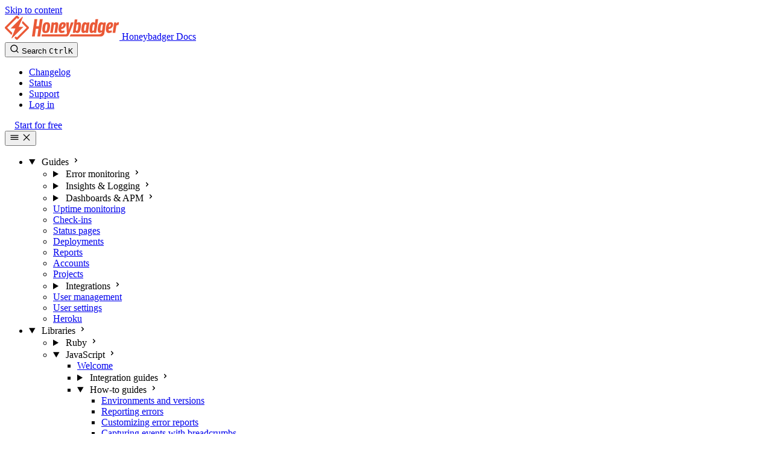

--- FILE ---
content_type: text/html; charset=UTF-8
request_url: https://docs.honeybadger.io/lib/javascript/guides/using-source-maps/
body_size: 15309
content:
<!DOCTYPE html><html lang="en" dir="ltr" data-theme="dark" data-has-toc data-has-sidebar class="astro-bguv2lll"> <head><meta charset="utf-8"/><meta name="viewport" content="width=device-width, initial-scale=1"/><title>Using source maps | Honeybadger Docs</title><link rel="canonical" href="https://docs.honeybadger.io/lib/javascript/guides/using-source-maps/"/><link rel="sitemap" href="/sitemap-index.xml"/><link rel="apple-touch-icon" sizes="180x180" href="/apple-touch-icon.png"/><link rel="icon" type="image/png" sizes="32x32" href="/favicon-32x32.png"/><link rel="icon" type="image/png" sizes="16x16" href="/favicon-16x16.png"/><link rel="icon" href="/favicon.ico" sizes="32x32"/><link color="#EA5937" href="/favicon.svg" rel="mask-icon"/><link rel="manifest" href="/site.webmanifest"/><link rel="shortcut icon" href="/favicon.svg" type="image/svg+xml"/><meta name="generator" content="Astro v5.15.6"/><meta name="generator" content="Starlight v0.36.1"/><meta property="og:title" content="Using source maps"/><meta property="og:type" content="article"/><meta property="og:url" content="https://docs.honeybadger.io/lib/javascript/guides/using-source-maps/"/><meta property="og:locale" content="en"/><meta property="og:description" content="Upload and use source maps to get readable stack traces from minified JavaScript code in error reports."/><meta property="og:site_name" content="Honeybadger Docs"/><meta name="twitter:card" content="summary_large_image"/><meta name="description" content="Upload and use source maps to get readable stack traces from minified JavaScript code in error reports."/><meta property="og:image" content="https://docs.honeybadger.io/og/lib/javascript/guides/using-source-maps.png"/><meta property="og:image:alt" content="Using source maps - Honeybadger Docs"/><meta property="og:image:width" content="1200"/><meta property="og:image:height" content="630"/><meta name="twitter:card" content="summary_large_image"/><meta name="twitter:image" content="https://docs.honeybadger.io/og/lib/javascript/guides/using-source-maps.png"/><meta name="twitter:image:alt" content="Using source maps - Honeybadger Docs"/> <script type="module">function o(a){return`heading-badge--${a.toLowerCase()}`}function d(a){const s=a.split(",").map(e=>e.trim()),t=document.createElement("span");return t.className="heading-badges",s.forEach(e=>{const n=document.createElement("span");n.className=`heading-badge ${o(e)}`,n.textContent=e;const r=document.createTextNode(" ");t.appendChild(r),t.appendChild(n)}),t}function c(){document.querySelectorAll("[data-badges]").forEach(s=>{const t=s.dataset.badges;if(!t)return;const e=s.parentElement;if(!e||!e.classList.contains("sl-heading-wrapper"))return;const n=e.querySelector(".sl-anchor-link");if(!n)return;const r=d(t);e.insertBefore(r,n)})}c();document.addEventListener("astro:after-swap",c);</script> <script type="module">const s=/\{\{PROJECT_API_KEY(?:\|([^}]+))?\}\}/g;function d(){let t=new URLSearchParams(window.location.search).get("projectToken");return!t&&typeof sessionStorage=="object"&&(t=sessionStorage.getItem("projectToken")),t&&typeof sessionStorage=="object"&&sessionStorage.setItem("projectToken",t),t}function i(e){document.querySelectorAll("[data-project-token]").forEach(o=>{o.textContent=e})}function u(e){document.querySelectorAll("button[data-code]").forEach(o=>{const n=o.getAttribute("data-code");if(!n||!n.includes("PROJECT_API_KEY"))return;const c=n.replace(s,(l,r)=>e||r||"PROJECT_API_KEY");o.setAttribute("data-code",c)})}function a(){const e=d();e&&i(e),u(e)}document.readyState==="loading"?document.addEventListener("DOMContentLoaded",a):a();document.addEventListener("astro:page-load",a);</script> <script id="fathom-script" src="https://cdn.usefathom.com/script.js" data-site="HVGCVOJS" data-honor-dnt="false" data-auto="true" data-canonical="true" data-spa="auto" defer></script><script>
  // Set the theme to light immediately
  document.documentElement.dataset.theme = "light";

  // Prevent theme from being changed
  if (typeof window !== "undefined") {
    // Remove any stored theme preference
    localStorage.removeItem("starlight-theme");
  }
</script><link rel="stylesheet" href="/_astro/print.DNXP8c50.css" media="print"><link rel="stylesheet" href="/_astro/index.Sa19Lszl.css">
<style>:where([data-astro-image]){object-fit:var(--fit);object-position:var(--pos);height:auto}:where([data-astro-image=full-width]){width:100%}:where([data-astro-image=constrained]){max-width:100%}
@layer starlight.components{:root{--sl-badge-default-border: var(--sl-color-accent);--sl-badge-default-bg: var(--sl-color-accent-low);--sl-badge-default-text: #fff;--sl-badge-note-border: var(--sl-color-blue);--sl-badge-note-bg: var(--sl-color-blue-low);--sl-badge-note-text: #fff;--sl-badge-danger-border: var(--sl-color-red);--sl-badge-danger-bg: var(--sl-color-red-low);--sl-badge-danger-text: #fff;--sl-badge-success-border: var(--sl-color-green);--sl-badge-success-bg: var(--sl-color-green-low);--sl-badge-success-text: #fff;--sl-badge-caution-border: var(--sl-color-orange);--sl-badge-caution-bg: var(--sl-color-orange-low);--sl-badge-caution-text: #fff;--sl-badge-tip-border: var(--sl-color-purple);--sl-badge-tip-bg: var(--sl-color-purple-low);--sl-badge-tip-text: #fff}[data-theme=light]:root{--sl-badge-default-bg: var(--sl-color-accent-high);--sl-badge-note-bg: var(--sl-color-blue-high);--sl-badge-danger-bg: var(--sl-color-red-high);--sl-badge-success-bg: var(--sl-color-green-high);--sl-badge-caution-bg: var(--sl-color-orange-high);--sl-badge-tip-bg: var(--sl-color-purple-high)}.sl-badge:where(.astro-avdet4wd){display:inline-block;border:1px solid var(--sl-color-border-badge);border-radius:.25rem;font-family:var(--sl-font-system-mono);line-height:normal;color:var(--sl-color-text-badge);background-color:var(--sl-color-bg-badge);overflow-wrap:anywhere}.sidebar-content .sl-badge:where(.astro-avdet4wd){line-height:1;font-size:var(--sl-text-xs);padding:.125rem .375rem}.sidebar-content a[aria-current=page]>.sl-badge:where(.astro-avdet4wd){--sl-color-bg-badge: transparent;--sl-color-border-badge: currentColor;color:inherit}.default:where(.astro-avdet4wd){--sl-color-bg-badge: var(--sl-badge-default-bg);--sl-color-border-badge: var(--sl-badge-default-border);--sl-color-text-badge: var(--sl-badge-default-text)}.note:where(.astro-avdet4wd){--sl-color-bg-badge: var(--sl-badge-note-bg);--sl-color-border-badge: var(--sl-badge-note-border);--sl-color-text-badge: var(--sl-badge-note-text)}.danger:where(.astro-avdet4wd){--sl-color-bg-badge: var(--sl-badge-danger-bg);--sl-color-border-badge: var(--sl-badge-danger-border);--sl-color-text-badge: var(--sl-badge-danger-text)}.success:where(.astro-avdet4wd){--sl-color-bg-badge: var(--sl-badge-success-bg);--sl-color-border-badge: var(--sl-badge-success-border);--sl-color-text-badge: var(--sl-badge-success-text)}.tip:where(.astro-avdet4wd){--sl-color-bg-badge: var(--sl-badge-tip-bg);--sl-color-border-badge: var(--sl-badge-tip-border);--sl-color-text-badge: var(--sl-badge-tip-text)}.caution:where(.astro-avdet4wd){--sl-color-bg-badge: var(--sl-badge-caution-bg);--sl-color-border-badge: var(--sl-badge-caution-border);--sl-color-text-badge: var(--sl-badge-caution-text)}.small:where(.astro-avdet4wd){font-size:var(--sl-text-xs);padding:.125rem .25rem}.medium:where(.astro-avdet4wd){font-size:var(--sl-text-sm);padding:.175rem .35rem}.large:where(.astro-avdet4wd){font-size:var(--sl-text-base);padding:.225rem .45rem}.sl-markdown-content :is(h1,h2,h3,h4,h5,h6) .sl-badge:where(.astro-avdet4wd){vertical-align:middle}}
@layer starlight.components{.card-grid:where(.astro-zntqmydn){display:grid;grid-template-columns:100%;gap:1rem}.card-grid:where(.astro-zntqmydn)>*{margin-top:0!important}@media(min-width:50rem){.card-grid:where(.astro-zntqmydn){grid-template-columns:1fr 1fr;gap:1.5rem}.stagger:where(.astro-zntqmydn){--stagger-height: 5rem;padding-bottom:var(--stagger-height)}.stagger:where(.astro-zntqmydn)>*:nth-child(2n){transform:translateY(var(--stagger-height))}}}
@layer starlight.components{svg:where(.astro-c6vsoqas){color:var(--sl-icon-color);font-size:var(--sl-icon-size, 1em);width:1em;height:1em}}
@layer starlight.components{.sl-steps{--bullet-size: calc(var(--sl-line-height) * 1rem);--bullet-margin: .375rem;list-style:none;counter-reset:steps-counter var(--sl-steps-start, 0);padding-inline-start:0}.sl-steps>li{counter-increment:steps-counter;position:relative;padding-inline-start:calc(var(--bullet-size) + 1rem);padding-bottom:1px;min-height:calc(var(--bullet-size) + var(--bullet-margin))}.sl-steps>li+li{margin-top:0}.sl-steps>li:before{content:counter(steps-counter);position:absolute;top:0;inset-inline-start:0;width:var(--bullet-size);height:var(--bullet-size);line-height:var(--bullet-size);font-size:var(--sl-text-xs);font-weight:600;text-align:center;color:var(--sl-color-white);background-color:var(--sl-color-gray-6);border-radius:99rem;box-shadow:inset 0 0 0 1px var(--sl-color-gray-5)}.sl-steps>li:after{--guide-width: 1px;content:"";position:absolute;top:calc(var(--bullet-size) + var(--bullet-margin));bottom:var(--bullet-margin);inset-inline-start:calc((var(--bullet-size) - var(--guide-width)) / 2);width:var(--guide-width);background-color:var(--sl-color-hairline-light)}}@layer starlight.content{.sl-steps>li>:first-child{--lh: calc(1em * var(--sl-line-height));--shift-y: calc(.5 * (var(--bullet-size) - var(--lh)));transform:translateY(var(--shift-y));margin-bottom:var(--shift-y)}.sl-steps>li>:first-child:where(h1,h2,h3,h4,h5,h6){--lh: calc(1em * var(--sl-line-height-headings))}@supports (--prop: 1lh){.sl-steps>li>:first-child{--lh: 1lh}}}
@layer starlight.components{.sl-link-button:where(.astro-xwgiixxa){align-items:center;border:1px solid transparent;border-radius:999rem;display:inline-flex;font-size:var(--sl-text-sm);gap:.5em;line-height:1.1875;outline-offset:.25rem;padding:.4375rem 1.125rem;text-decoration:none}.sl-link-button:where(.astro-xwgiixxa).primary{background:var(--sl-color-text-accent);border-color:var(--sl-color-text-accent);color:var(--sl-color-black)}.sl-link-button:where(.astro-xwgiixxa).primary:hover{color:var(--sl-color-black)}.sl-link-button:where(.astro-xwgiixxa).secondary{border-color:inherit;color:var(--sl-color-white)}.sl-link-button:where(.astro-xwgiixxa).minimal{color:var(--sl-color-white);padding-inline:0}.sl-link-button:where(.astro-xwgiixxa) svg{flex-shrink:0}@media(min-width:50rem){.sl-link-button:where(.astro-xwgiixxa){font-size:var(--sl-text-base);padding:.9375rem 1.25rem}}.sl-markdown-content .sl-link-button:where(.astro-xwgiixxa){margin-inline-end:1rem}.sl-markdown-content .sl-link-button:where(.astro-xwgiixxa):not(:where(p *)){margin-block:1rem}}
</style><script type="module" src="/_astro/page.B1D-nYk3.js"></script></head> <body class="astro-bguv2lll"> <a href="#_top" class="astro-7q3lir66">Skip to content</a>  <div class="page sl-flex astro-vrdttmbt"> <header class="header astro-vrdttmbt"><div class="header astro-3ef6ksr2"> <div class="title-wrapper sl-flex astro-3ef6ksr2"> <a href="/" class="site-title sl-flex astro-m46x6ez3">  <img class="astro-m46x6ez3" alt src="/_astro/navbar_logo.CSROpU5y.svg" width="190" height="40">  <span class="sr-only astro-m46x6ez3" translate="no"> Honeybadger Docs </span> </a>  </div> <div class="sl-flex print:hidden astro-3ef6ksr2"> <site-search class="astro-3ef6ksr2 astro-v37mnknz" data-translations="{&#34;placeholder&#34;:&#34;Search&#34;}"> <button data-open-modal disabled aria-label="Search" aria-keyshortcuts="Control+K" class="astro-v37mnknz"> <svg aria-hidden="true" class="astro-v37mnknz astro-c6vsoqas" width="16" height="16" viewBox="0 0 24 24" fill="currentColor" style="--sl-icon-size: 1em;"><path d="M21.71 20.29 18 16.61A9 9 0 1 0 16.61 18l3.68 3.68a.999.999 0 0 0 1.42 0 1 1 0 0 0 0-1.39ZM11 18a7 7 0 1 1 0-14 7 7 0 0 1 0 14Z"/></svg> <span class="sl-hidden md:sl-block astro-v37mnknz" aria-hidden="true">Search</span> <kbd class="sl-hidden md:sl-flex astro-v37mnknz" style="display: none;"> <kbd class="astro-v37mnknz">Ctrl</kbd><kbd class="astro-v37mnknz">K</kbd> </kbd> </button> <dialog style="padding:0" aria-label="Search" class="astro-v37mnknz"> <div class="dialog-frame sl-flex astro-v37mnknz">  <button data-close-modal class="sl-flex md:sl-hidden astro-v37mnknz"> Cancel </button> <div class="search-container astro-v37mnknz"> <div id="starlight__search" class="astro-v37mnknz"></div> </div> </div> </dialog> </site-search>  <script>
	(() => {
		const openBtn = document.querySelector('button[data-open-modal]');
		const shortcut = openBtn?.querySelector('kbd');
		if (!openBtn || !(shortcut instanceof HTMLElement)) return;
		const platformKey = shortcut.querySelector('kbd');
		if (platformKey && /(Mac|iPhone|iPod|iPad)/i.test(navigator.platform)) {
			platformKey.textContent = '⌘';
			openBtn.setAttribute('aria-keyshortcuts', 'Meta+K');
		}
		shortcut.style.display = '';
	})();
</script> <script type="module" src="/_astro/Search.astro_astro_type_script_index_0_lang.cjYDvRdi.js"></script>   </div> <div class="sl-hidden md:sl-flex print:hidden right-group astro-3ef6ksr2"> <nav class="header-nav sl-hidden md:sl-flex astro-2hp2wczs"> <ul class="sl-hidden lg:sl-flex astro-2hp2wczs"> <li class="astro-2hp2wczs"> <a href="https://www.honeybadger.io/changelog/" onclick="fathom.trackEvent('Click Changelog');" class="astro-2hp2wczs"> Changelog </a> </li><li class="astro-2hp2wczs"> <a href="https://status.honeybadger.io/" onclick="fathom.trackEvent('Click Status');" class="astro-2hp2wczs"> Status </a> </li><li class="astro-2hp2wczs"> <a href="https://www.honeybadger.io/contact/" onclick="fathom.trackEvent('Click Support');" class="astro-2hp2wczs"> Support </a> </li><li class="astro-2hp2wczs"> <a href="https://app.honeybadger.io/users/sign_in" onclick="fathom.trackEvent('Click Log in');" class="astro-2hp2wczs"> Log in </a> </li> </ul> <a class="sl-link-button not-content secondary astro-2hp2wczs astro-xwgiixxa" href="https://www.honeybadger.io/plans/" onclick="fathom.trackEvent('Click Start for free');">  Start for free  </a>  </nav>   </div> </div> </header> <nav class="sidebar print:hidden astro-vrdttmbt" aria-label="Main"> <starlight-menu-button class="print:hidden astro-jif73yzw"> <button aria-expanded="false" aria-label="Menu" aria-controls="starlight__sidebar" class="sl-flex md:sl-hidden astro-jif73yzw"> <svg aria-hidden="true" class="open-menu astro-jif73yzw astro-c6vsoqas" width="16" height="16" viewBox="0 0 24 24" fill="currentColor" style="--sl-icon-size: 1em;"><path d="M3 8h18a1 1 0 1 0 0-2H3a1 1 0 0 0 0 2Zm18 8H3a1 1 0 0 0 0 2h18a1 1 0 0 0 0-2Zm0-5H3a1 1 0 0 0 0 2h18a1 1 0 0 0 0-2Z"/></svg> <svg aria-hidden="true" class="close-menu astro-jif73yzw astro-c6vsoqas" width="16" height="16" viewBox="0 0 24 24" fill="currentColor" style="--sl-icon-size: 1em;"><path d="m13.41 12 6.3-6.29a1.004 1.004 0 1 0-1.42-1.42L12 10.59l-6.29-6.3a1.004 1.004 0 0 0-1.42 1.42l6.3 6.29-6.3 6.29a1 1 0 0 0 0 1.42.998.998 0 0 0 1.42 0l6.29-6.3 6.29 6.3a.999.999 0 0 0 1.42 0 1 1 0 0 0 0-1.42L13.41 12Z"/></svg> </button> </starlight-menu-button> <script type="module">class s extends HTMLElement{constructor(){super(),this.btn=this.querySelector("button"),this.btn.addEventListener("click",()=>this.toggleExpanded());const t=this.closest("nav");t&&t.addEventListener("keyup",e=>this.closeOnEscape(e))}setExpanded(t){this.setAttribute("aria-expanded",String(t)),document.body.toggleAttribute("data-mobile-menu-expanded",t)}toggleExpanded(){this.setExpanded(this.getAttribute("aria-expanded")!=="true")}closeOnEscape(t){t.code==="Escape"&&(this.setExpanded(!1),this.btn.focus())}}customElements.define("starlight-menu-button",s);</script>   <div id="starlight__sidebar" class="sidebar-pane astro-vrdttmbt"> <div class="sidebar-content sl-flex astro-vrdttmbt"> <sl-sidebar-state-persist data-hash="1kiytwm" class="astro-kku4brbg"> <script aria-hidden="true">
		(() => {
			try {
				if (!matchMedia('(min-width: 50em)').matches) return;
				/** @type {HTMLElement | null} */
				const target = document.querySelector('sl-sidebar-state-persist');
				const state = JSON.parse(sessionStorage.getItem('sl-sidebar-state') || '0');
				if (!target || !state || target.dataset.hash !== state.hash) return;
				window._starlightScrollRestore = state.scroll;
				customElements.define(
					'sl-sidebar-restore',
					class SidebarRestore extends HTMLElement {
						connectedCallback() {
							try {
								const idx = parseInt(this.dataset.index || '');
								const details = this.closest('details');
								if (details && typeof state.open[idx] === 'boolean') details.open = state.open[idx];
							} catch {}
						}
					}
				);
			} catch {}
		})();
	</script>  <ul class="top-level astro-3ii7xxms"> <li class="astro-3ii7xxms"> <details open class="astro-3ii7xxms"> <summary class="astro-3ii7xxms"> <span class="group-label astro-3ii7xxms"> <span class="large astro-3ii7xxms">Guides</span>  </span> <svg aria-hidden="true" class="caret astro-3ii7xxms astro-c6vsoqas" width="16" height="16" viewBox="0 0 24 24" fill="currentColor" style="--sl-icon-size: 1.25rem;"><path d="m14.83 11.29-4.24-4.24a1 1 0 1 0-1.42 1.41L12.71 12l-3.54 3.54a1 1 0 0 0 0 1.41 1 1 0 0 0 .71.29 1 1 0 0 0 .71-.29l4.24-4.24a1.002 1.002 0 0 0 0-1.42Z"/></svg> </summary> <sl-sidebar-restore data-index="0"></sl-sidebar-restore> <ul class="astro-3ii7xxms"> <li class="astro-3ii7xxms"> <details class="astro-3ii7xxms"> <summary class="astro-3ii7xxms"> <span class="group-label astro-3ii7xxms"> <span class="large astro-3ii7xxms">Error monitoring</span>  </span> <svg aria-hidden="true" class="caret astro-3ii7xxms astro-c6vsoqas" width="16" height="16" viewBox="0 0 24 24" fill="currentColor" style="--sl-icon-size: 1.25rem;"><path d="m14.83 11.29-4.24-4.24a1 1 0 1 0-1.42 1.41L12.71 12l-3.54 3.54a1 1 0 0 0 0 1.41 1 1 0 0 0 .71.29 1 1 0 0 0 .71-.29l4.24-4.24a1.002 1.002 0 0 0 0-1.42Z"/></svg> </summary> <sl-sidebar-restore data-index="1"></sl-sidebar-restore> <ul class="astro-3ii7xxms"> <li class="astro-3ii7xxms"> <a href="/guides/errors/" aria-current="false" class="astro-3ii7xxms"> <span class="astro-3ii7xxms">Overview</span>  </a> </li><li class="astro-3ii7xxms"> <a href="/guides/errors/search/" aria-current="false" class="astro-3ii7xxms"> <span class="astro-3ii7xxms">Search</span>  </a> </li> </ul>  </details> </li><li class="astro-3ii7xxms"> <details class="astro-3ii7xxms"> <summary class="astro-3ii7xxms"> <span class="group-label astro-3ii7xxms"> <span class="large astro-3ii7xxms">Insights &amp; Logging</span>  </span> <svg aria-hidden="true" class="caret astro-3ii7xxms astro-c6vsoqas" width="16" height="16" viewBox="0 0 24 24" fill="currentColor" style="--sl-icon-size: 1.25rem;"><path d="m14.83 11.29-4.24-4.24a1 1 0 1 0-1.42 1.41L12.71 12l-3.54 3.54a1 1 0 0 0 0 1.41 1 1 0 0 0 .71.29 1 1 0 0 0 .71-.29l4.24-4.24a1.002 1.002 0 0 0 0-1.42Z"/></svg> </summary> <sl-sidebar-restore data-index="2"></sl-sidebar-restore> <ul class="astro-3ii7xxms"> <li class="astro-3ii7xxms"> <a href="/guides/insights/" aria-current="false" class="astro-3ii7xxms"> <span class="astro-3ii7xxms">Overview</span>  </a> </li><li class="astro-3ii7xxms"> <a href="/guides/insights/badgerql/" aria-current="false" class="astro-3ii7xxms"> <span class="astro-3ii7xxms">BadgerQL</span>  </a> </li><li class="astro-3ii7xxms"> <a href="/guides/insights/alarms/" aria-current="false" class="astro-3ii7xxms"> <span class="astro-3ii7xxms">Alarms</span>  </a> </li><li class="astro-3ii7xxms"> <details class="astro-3ii7xxms"> <summary class="astro-3ii7xxms"> <span class="group-label astro-3ii7xxms"> <span class="large astro-3ii7xxms">Integrations</span>  </span> <svg aria-hidden="true" class="caret astro-3ii7xxms astro-c6vsoqas" width="16" height="16" viewBox="0 0 24 24" fill="currentColor" style="--sl-icon-size: 1.25rem;"><path d="m14.83 11.29-4.24-4.24a1 1 0 1 0-1.42 1.41L12.71 12l-3.54 3.54a1 1 0 0 0 0 1.41 1 1 0 0 0 .71.29 1 1 0 0 0 .71-.29l4.24-4.24a1.002 1.002 0 0 0 0-1.42Z"/></svg> </summary> <sl-sidebar-restore data-index="3"></sl-sidebar-restore> <ul class="astro-3ii7xxms"> <li class="astro-3ii7xxms"> <a href="/guides/insights/integrations/ruby-and-rails/" aria-current="false" class="astro-3ii7xxms"> <span class="astro-3ii7xxms">Ruby and Rails apps</span>  </a> </li><li class="astro-3ii7xxms"> <a href="/guides/insights/integrations/elixir-phoenix/" aria-current="false" class="astro-3ii7xxms"> <span class="astro-3ii7xxms">Elixir/Phoenix apps</span>  </a> </li><li class="astro-3ii7xxms"> <a href="/guides/insights/integrations/javascript/" aria-current="false" class="astro-3ii7xxms"> <span class="astro-3ii7xxms">JavaScript apps</span>  </a> </li><li class="astro-3ii7xxms"> <a href="/guides/insights/integrations/php-laravel/" aria-current="false" class="astro-3ii7xxms"> <span class="astro-3ii7xxms">PHP/Laravel apps</span>  </a> </li><li class="astro-3ii7xxms"> <a href="/guides/insights/integrations/cloudwatch-logs/" aria-current="false" class="astro-3ii7xxms"> <span class="astro-3ii7xxms">CloudWatch Logs</span>  </a> </li><li class="astro-3ii7xxms"> <a href="/guides/insights/integrations/crunchy-bridge/" aria-current="false" class="astro-3ii7xxms"> <span class="astro-3ii7xxms">Crunchy Bridge</span>  </a> </li><li class="astro-3ii7xxms"> <a href="/guides/insights/integrations/fly-io/" aria-current="false" class="astro-3ii7xxms"> <span class="astro-3ii7xxms">Fly.io</span>  </a> </li><li class="astro-3ii7xxms"> <a href="/guides/insights/integrations/heroku/" aria-current="false" class="astro-3ii7xxms"> <span class="astro-3ii7xxms">Heroku</span>  </a> </li><li class="astro-3ii7xxms"> <a href="/guides/insights/integrations/host-metrics/" aria-current="false" class="astro-3ii7xxms"> <span class="astro-3ii7xxms">Host metrics</span>  </a> </li><li class="astro-3ii7xxms"> <a href="/guides/insights/integrations/log-files/" aria-current="false" class="astro-3ii7xxms"> <span class="astro-3ii7xxms">Log files</span>  </a> </li><li class="astro-3ii7xxms"> <a href="/guides/insights/integrations/netlify/" aria-current="false" class="astro-3ii7xxms"> <span class="astro-3ii7xxms">Netlify</span>  </a> </li><li class="astro-3ii7xxms"> <a href="/guides/insights/integrations/opentelemetry/" aria-current="false" class="astro-3ii7xxms"> <span class="astro-3ii7xxms">OpenTelemetry</span> <span class="sl-badge note small outline astro-3ii7xxms astro-avdet4wd">BETA</span> </a> </li><li class="astro-3ii7xxms"> <a href="/guides/insights/integrations/systemd/" aria-current="false" class="astro-3ii7xxms"> <span class="astro-3ii7xxms">Systemd (journald)</span>  </a> </li> </ul>  </details> </li> </ul>  </details> </li><li class="astro-3ii7xxms"> <details class="astro-3ii7xxms"> <summary class="astro-3ii7xxms"> <span class="group-label astro-3ii7xxms"> <span class="large astro-3ii7xxms">Dashboards &amp; APM</span>  </span> <svg aria-hidden="true" class="caret astro-3ii7xxms astro-c6vsoqas" width="16" height="16" viewBox="0 0 24 24" fill="currentColor" style="--sl-icon-size: 1.25rem;"><path d="m14.83 11.29-4.24-4.24a1 1 0 1 0-1.42 1.41L12.71 12l-3.54 3.54a1 1 0 0 0 0 1.41 1 1 0 0 0 .71.29 1 1 0 0 0 .71-.29l4.24-4.24a1.002 1.002 0 0 0 0-1.42Z"/></svg> </summary> <sl-sidebar-restore data-index="4"></sl-sidebar-restore> <ul class="astro-3ii7xxms"> <li class="astro-3ii7xxms"> <a href="/guides/dashboards/" aria-current="false" class="astro-3ii7xxms"> <span class="astro-3ii7xxms">Overview</span>  </a> </li><li class="astro-3ii7xxms"> <a href="/guides/dashboards/autotuner/" aria-current="false" class="astro-3ii7xxms"> <span class="astro-3ii7xxms">Autotuner</span>  </a> </li><li class="astro-3ii7xxms"> <a href="/guides/dashboards/celery/" aria-current="false" class="astro-3ii7xxms"> <span class="astro-3ii7xxms">Celery</span>  </a> </li><li class="astro-3ii7xxms"> <a href="/guides/dashboards/django/" aria-current="false" class="astro-3ii7xxms"> <span class="astro-3ii7xxms">Django</span>  </a> </li><li class="astro-3ii7xxms"> <a href="/guides/dashboards/flask/" aria-current="false" class="astro-3ii7xxms"> <span class="astro-3ii7xxms">Flask</span>  </a> </li><li class="astro-3ii7xxms"> <a href="/guides/dashboards/heroku/" aria-current="false" class="astro-3ii7xxms"> <span class="astro-3ii7xxms">Heroku</span>  </a> </li><li class="astro-3ii7xxms"> <a href="/guides/dashboards/karafka/" aria-current="false" class="astro-3ii7xxms"> <span class="astro-3ii7xxms">Karafka</span>  </a> </li><li class="astro-3ii7xxms"> <a href="/guides/dashboards/laravel/" aria-current="false" class="astro-3ii7xxms"> <span class="astro-3ii7xxms">Laravel</span>  </a> </li><li class="astro-3ii7xxms"> <a href="/guides/dashboards/oban/" aria-current="false" class="astro-3ii7xxms"> <span class="astro-3ii7xxms">Oban</span>  </a> </li><li class="astro-3ii7xxms"> <a href="/guides/dashboards/phoenix/" aria-current="false" class="astro-3ii7xxms"> <span class="astro-3ii7xxms">Phoenix</span>  </a> </li><li class="astro-3ii7xxms"> <a href="/guides/dashboards/project-overview/" aria-current="false" class="astro-3ii7xxms"> <span class="astro-3ii7xxms">Project Overview</span>  </a> </li><li class="astro-3ii7xxms"> <a href="/guides/dashboards/puma/" aria-current="false" class="astro-3ii7xxms"> <span class="astro-3ii7xxms">Puma</span>  </a> </li><li class="astro-3ii7xxms"> <a href="/guides/dashboards/rails/" aria-current="false" class="astro-3ii7xxms"> <span class="astro-3ii7xxms">Ruby on Rails</span>  </a> </li><li class="astro-3ii7xxms"> <a href="/guides/dashboards/sidekiq/" aria-current="false" class="astro-3ii7xxms"> <span class="astro-3ii7xxms">Sidekiq</span>  </a> </li> </ul>  </details> </li><li class="astro-3ii7xxms"> <a href="/guides/uptime/" aria-current="false" class="astro-3ii7xxms"> <span class="astro-3ii7xxms">Uptime monitoring</span>  </a> </li><li class="astro-3ii7xxms"> <a href="/guides/check-ins/" aria-current="false" class="astro-3ii7xxms"> <span class="astro-3ii7xxms">Check-ins</span>  </a> </li><li class="astro-3ii7xxms"> <a href="/guides/status-pages/" aria-current="false" class="astro-3ii7xxms"> <span class="astro-3ii7xxms">Status pages</span>  </a> </li><li class="astro-3ii7xxms"> <a href="/guides/deployments/" aria-current="false" class="astro-3ii7xxms"> <span class="astro-3ii7xxms">Deployments</span>  </a> </li><li class="astro-3ii7xxms"> <a href="/guides/reports/" aria-current="false" class="astro-3ii7xxms"> <span class="astro-3ii7xxms">Reports</span>  </a> </li><li class="astro-3ii7xxms"> <a href="/guides/accounts/" aria-current="false" class="astro-3ii7xxms"> <span class="astro-3ii7xxms">Accounts</span>  </a> </li><li class="astro-3ii7xxms"> <a href="/guides/projects/" aria-current="false" class="astro-3ii7xxms"> <span class="astro-3ii7xxms">Projects</span>  </a> </li><li class="astro-3ii7xxms"> <details class="astro-3ii7xxms"> <summary class="astro-3ii7xxms"> <span class="group-label astro-3ii7xxms"> <span class="large astro-3ii7xxms">Integrations</span>  </span> <svg aria-hidden="true" class="caret astro-3ii7xxms astro-c6vsoqas" width="16" height="16" viewBox="0 0 24 24" fill="currentColor" style="--sl-icon-size: 1.25rem;"><path d="m14.83 11.29-4.24-4.24a1 1 0 1 0-1.42 1.41L12.71 12l-3.54 3.54a1 1 0 0 0 0 1.41 1 1 0 0 0 .71.29 1 1 0 0 0 .71-.29l4.24-4.24a1.002 1.002 0 0 0 0-1.42Z"/></svg> </summary> <sl-sidebar-restore data-index="5"></sl-sidebar-restore> <ul class="astro-3ii7xxms"> <li class="astro-3ii7xxms"> <a href="/guides/integrations/" aria-current="false" class="astro-3ii7xxms"> <span class="astro-3ii7xxms">Overview</span>  </a> </li><li class="astro-3ii7xxms"> <a href="/guides/integrations/alertops/" aria-current="false" class="astro-3ii7xxms"> <span class="astro-3ii7xxms">AlertOps</span>  </a> </li><li class="astro-3ii7xxms"> <a href="/guides/integrations/asana/" aria-current="false" class="astro-3ii7xxms"> <span class="astro-3ii7xxms">Asana</span>  </a> </li><li class="astro-3ii7xxms"> <a href="/guides/integrations/bitbucket/" aria-current="false" class="astro-3ii7xxms"> <span class="astro-3ii7xxms">Bitbucket</span>  </a> </li><li class="astro-3ii7xxms"> <a href="/guides/integrations/campfire/" aria-current="false" class="astro-3ii7xxms"> <span class="astro-3ii7xxms">Campfire</span>  </a> </li><li class="astro-3ii7xxms"> <a href="/guides/integrations/clickup/" aria-current="false" class="astro-3ii7xxms"> <span class="astro-3ii7xxms">ClickUp</span>  </a> </li><li class="astro-3ii7xxms"> <a href="/guides/integrations/clickup-chat/" aria-current="false" class="astro-3ii7xxms"> <span class="astro-3ii7xxms">ClickUp Chat</span>  </a> </li><li class="astro-3ii7xxms"> <a href="/guides/integrations/datadog/" aria-current="false" class="astro-3ii7xxms"> <span class="astro-3ii7xxms">Datadog</span>  </a> </li><li class="astro-3ii7xxms"> <a href="/guides/integrations/discord/" aria-current="false" class="astro-3ii7xxms"> <span class="astro-3ii7xxms">Discord</span>  </a> </li><li class="astro-3ii7xxms"> <a href="/guides/integrations/email/" aria-current="false" class="astro-3ii7xxms"> <span class="astro-3ii7xxms">Email</span>  </a> </li><li class="astro-3ii7xxms"> <a href="/guides/integrations/github/" aria-current="false" class="astro-3ii7xxms"> <span class="astro-3ii7xxms">GitHub</span>  </a> </li><li class="astro-3ii7xxms"> <a href="/guides/integrations/gitlab/" aria-current="false" class="astro-3ii7xxms"> <span class="astro-3ii7xxms">GitLab</span>  </a> </li><li class="astro-3ii7xxms"> <a href="/guides/integrations/google-chat/" aria-current="false" class="astro-3ii7xxms"> <span class="astro-3ii7xxms">Google Chat</span>  </a> </li><li class="astro-3ii7xxms"> <a href="/guides/integrations/ilert/" aria-current="false" class="astro-3ii7xxms"> <span class="astro-3ii7xxms">ilert</span>  </a> </li><li class="astro-3ii7xxms"> <a href="/guides/integrations/incident-io/" aria-current="false" class="astro-3ii7xxms"> <span class="astro-3ii7xxms">incident.io</span>  </a> </li><li class="astro-3ii7xxms"> <a href="/guides/integrations/instatus/" aria-current="false" class="astro-3ii7xxms"> <span class="astro-3ii7xxms">Instatus</span>  </a> </li><li class="astro-3ii7xxms"> <a href="/guides/integrations/intercom/" aria-current="false" class="astro-3ii7xxms"> <span class="astro-3ii7xxms">Intercom</span>  </a> </li><li class="astro-3ii7xxms"> <a href="/guides/integrations/jira/" aria-current="false" class="astro-3ii7xxms"> <span class="astro-3ii7xxms">Jira &amp; Jira Cloud</span>  </a> </li><li class="astro-3ii7xxms"> <a href="/guides/integrations/linear/" aria-current="false" class="astro-3ii7xxms"> <span class="astro-3ii7xxms">Linear</span>  </a> </li><li class="astro-3ii7xxms"> <a href="/guides/integrations/mattermost/" aria-current="false" class="astro-3ii7xxms"> <span class="astro-3ii7xxms">Mattermost</span>  </a> </li><li class="astro-3ii7xxms"> <a href="/guides/integrations/microsoft-teams/" aria-current="false" class="astro-3ii7xxms"> <span class="astro-3ii7xxms">Microsoft Teams</span>  </a> </li><li class="astro-3ii7xxms"> <a href="/guides/integrations/opsgenie/" aria-current="false" class="astro-3ii7xxms"> <span class="astro-3ii7xxms">OpsGenie</span>  </a> </li><li class="astro-3ii7xxms"> <a href="/guides/integrations/pagerduty/" aria-current="false" class="astro-3ii7xxms"> <span class="astro-3ii7xxms">PagerDuty</span>  </a> </li><li class="astro-3ii7xxms"> <a href="/guides/integrations/pagertree/" aria-current="false" class="astro-3ii7xxms"> <span class="astro-3ii7xxms">PagerTree</span>  </a> </li><li class="astro-3ii7xxms"> <a href="/guides/integrations/redmine/" aria-current="false" class="astro-3ii7xxms"> <span class="astro-3ii7xxms">Redmine</span>  </a> </li><li class="astro-3ii7xxms"> <a href="/guides/integrations/rootly/" aria-current="false" class="astro-3ii7xxms"> <span class="astro-3ii7xxms">Rootly</span>  </a> </li><li class="astro-3ii7xxms"> <a href="/guides/integrations/shortcut/" aria-current="false" class="astro-3ii7xxms"> <span class="astro-3ii7xxms">Shortcut</span>  </a> </li><li class="astro-3ii7xxms"> <a href="/guides/integrations/slack/" aria-current="false" class="astro-3ii7xxms"> <span class="astro-3ii7xxms">Slack</span>  </a> </li><li class="astro-3ii7xxms"> <a href="/guides/integrations/splunk-on-call/" aria-current="false" class="astro-3ii7xxms"> <span class="astro-3ii7xxms">Splunk On-Call</span>  </a> </li><li class="astro-3ii7xxms"> <a href="/guides/integrations/sprintly/" aria-current="false" class="astro-3ii7xxms"> <span class="astro-3ii7xxms">Sprintly</span>  </a> </li><li class="astro-3ii7xxms"> <a href="/guides/integrations/trello/" aria-current="false" class="astro-3ii7xxms"> <span class="astro-3ii7xxms">Trello</span>  </a> </li><li class="astro-3ii7xxms"> <a href="/guides/integrations/webhook/" aria-current="false" class="astro-3ii7xxms"> <span class="astro-3ii7xxms">Webhook</span>  </a> </li><li class="astro-3ii7xxms"> <a href="/guides/integrations/zulip/" aria-current="false" class="astro-3ii7xxms"> <span class="astro-3ii7xxms">Zulip</span>  </a> </li> </ul>  </details> </li><li class="astro-3ii7xxms"> <a href="/guides/user-management/" aria-current="false" class="astro-3ii7xxms"> <span class="astro-3ii7xxms">User management</span>  </a> </li><li class="astro-3ii7xxms"> <a href="/guides/user-settings/" aria-current="false" class="astro-3ii7xxms"> <span class="astro-3ii7xxms">User settings</span>  </a> </li><li class="astro-3ii7xxms"> <a href="/guides/heroku/" aria-current="false" class="astro-3ii7xxms"> <span class="astro-3ii7xxms">Heroku</span>  </a> </li> </ul>  </details> </li><li class="astro-3ii7xxms"> <details open class="astro-3ii7xxms"> <summary class="astro-3ii7xxms"> <span class="group-label astro-3ii7xxms"> <span class="large astro-3ii7xxms">Libraries</span>  </span> <svg aria-hidden="true" class="caret astro-3ii7xxms astro-c6vsoqas" width="16" height="16" viewBox="0 0 24 24" fill="currentColor" style="--sl-icon-size: 1.25rem;"><path d="m14.83 11.29-4.24-4.24a1 1 0 1 0-1.42 1.41L12.71 12l-3.54 3.54a1 1 0 0 0 0 1.41 1 1 0 0 0 .71.29 1 1 0 0 0 .71-.29l4.24-4.24a1.002 1.002 0 0 0 0-1.42Z"/></svg> </summary> <sl-sidebar-restore data-index="6"></sl-sidebar-restore> <ul class="astro-3ii7xxms"> <li class="astro-3ii7xxms"> <details class="astro-3ii7xxms"> <summary class="astro-3ii7xxms"> <span class="group-label astro-3ii7xxms"> <span class="large astro-3ii7xxms">Ruby</span>  </span> <svg aria-hidden="true" class="caret astro-3ii7xxms astro-c6vsoqas" width="16" height="16" viewBox="0 0 24 24" fill="currentColor" style="--sl-icon-size: 1.25rem;"><path d="m14.83 11.29-4.24-4.24a1 1 0 1 0-1.42 1.41L12.71 12l-3.54 3.54a1 1 0 0 0 0 1.41 1 1 0 0 0 .71.29 1 1 0 0 0 .71-.29l4.24-4.24a1.002 1.002 0 0 0 0-1.42Z"/></svg> </summary> <sl-sidebar-restore data-index="7"></sl-sidebar-restore> <ul class="astro-3ii7xxms"> <li class="astro-3ii7xxms"> <a href="/lib/ruby/" aria-current="false" class="astro-3ii7xxms"> <span class="astro-3ii7xxms">Welcome</span>  </a> </li><li class="astro-3ii7xxms"> <details class="astro-3ii7xxms"> <summary class="astro-3ii7xxms"> <span class="group-label astro-3ii7xxms"> <span class="large astro-3ii7xxms">Integration guides</span>  </span> <svg aria-hidden="true" class="caret astro-3ii7xxms astro-c6vsoqas" width="16" height="16" viewBox="0 0 24 24" fill="currentColor" style="--sl-icon-size: 1.25rem;"><path d="m14.83 11.29-4.24-4.24a1 1 0 1 0-1.42 1.41L12.71 12l-3.54 3.54a1 1 0 0 0 0 1.41 1 1 0 0 0 .71.29 1 1 0 0 0 .71-.29l4.24-4.24a1.002 1.002 0 0 0 0-1.42Z"/></svg> </summary> <sl-sidebar-restore data-index="8"></sl-sidebar-restore> <ul class="astro-3ii7xxms"> <li class="astro-3ii7xxms"> <a href="/lib/ruby/integration-guides/rails-exception-tracking/" aria-current="false" class="astro-3ii7xxms"> <span class="astro-3ii7xxms">Rails</span>  </a> </li><li class="astro-3ii7xxms"> <a href="/lib/ruby/integration-guides/sinatra-exception-tracking/" aria-current="false" class="astro-3ii7xxms"> <span class="astro-3ii7xxms">Sinatra</span>  </a> </li><li class="astro-3ii7xxms"> <a href="/lib/ruby/integration-guides/hanami-exception-tracking/" aria-current="false" class="astro-3ii7xxms"> <span class="astro-3ii7xxms">Hanami</span>  </a> </li><li class="astro-3ii7xxms"> <a href="/lib/ruby/integration-guides/rack-exception-tracking/" aria-current="false" class="astro-3ii7xxms"> <span class="astro-3ii7xxms">Rack</span>  </a> </li><li class="astro-3ii7xxms"> <a href="/lib/ruby/integration-guides/heroku-exception-tracking/" aria-current="false" class="astro-3ii7xxms"> <span class="astro-3ii7xxms">Heroku</span>  </a> </li><li class="astro-3ii7xxms"> <a href="/lib/ruby/integration-guides/aws-lambda-exception-tracking/" aria-current="false" class="astro-3ii7xxms"> <span class="astro-3ii7xxms">AWS Lambda</span>  </a> </li><li class="astro-3ii7xxms"> <a href="/lib/ruby/integration-guides/ruby-exception-tracking/" aria-current="false" class="astro-3ii7xxms"> <span class="astro-3ii7xxms">Other Ruby Apps</span>  </a> </li> </ul>  </details> </li><li class="astro-3ii7xxms"> <details class="astro-3ii7xxms"> <summary class="astro-3ii7xxms"> <span class="group-label astro-3ii7xxms"> <span class="large astro-3ii7xxms">How-to guides</span>  </span> <svg aria-hidden="true" class="caret astro-3ii7xxms astro-c6vsoqas" width="16" height="16" viewBox="0 0 24 24" fill="currentColor" style="--sl-icon-size: 1.25rem;"><path d="m14.83 11.29-4.24-4.24a1 1 0 1 0-1.42 1.41L12.71 12l-3.54 3.54a1 1 0 0 0 0 1.41 1 1 0 0 0 .71.29 1 1 0 0 0 .71-.29l4.24-4.24a1.002 1.002 0 0 0 0-1.42Z"/></svg> </summary> <sl-sidebar-restore data-index="9"></sl-sidebar-restore> <ul class="astro-3ii7xxms"> <li class="astro-3ii7xxms"> <a href="/lib/ruby/getting-started/introduction/" aria-current="false" class="astro-3ii7xxms"> <span class="astro-3ii7xxms">Introduction</span>  </a> </li><li class="astro-3ii7xxms"> <a href="/lib/ruby/getting-started/environments/" aria-current="false" class="astro-3ii7xxms"> <span class="astro-3ii7xxms">Environments</span>  </a> </li><li class="astro-3ii7xxms"> <a href="/lib/ruby/getting-started/reporting-errors/" aria-current="false" class="astro-3ii7xxms"> <span class="astro-3ii7xxms">Reporting errors</span>  </a> </li><li class="astro-3ii7xxms"> <a href="/lib/ruby/getting-started/adding-context-to-errors/" aria-current="false" class="astro-3ii7xxms"> <span class="astro-3ii7xxms">Adding context</span>  </a> </li><li class="astro-3ii7xxms"> <a href="/lib/ruby/getting-started/breadcrumbs/" aria-current="false" class="astro-3ii7xxms"> <span class="astro-3ii7xxms">Breadcrumbs</span>  </a> </li><li class="astro-3ii7xxms"> <a href="/lib/ruby/getting-started/tagging-errors/" aria-current="false" class="astro-3ii7xxms"> <span class="astro-3ii7xxms">Tagging errors</span>  </a> </li><li class="astro-3ii7xxms"> <a href="/lib/ruby/getting-started/tracking-deployments/" aria-current="false" class="astro-3ii7xxms"> <span class="astro-3ii7xxms">Tracking deployments</span>  </a> </li><li class="astro-3ii7xxms"> <a href="/lib/ruby/getting-started/ignoring-errors/" aria-current="false" class="astro-3ii7xxms"> <span class="astro-3ii7xxms">Ignoring errors</span>  </a> </li><li class="astro-3ii7xxms"> <a href="/lib/ruby/getting-started/filtering-sensitive-data/" aria-current="false" class="astro-3ii7xxms"> <span class="astro-3ii7xxms">Filtering sensitive data</span>  </a> </li><li class="astro-3ii7xxms"> <a href="/lib/ruby/getting-started/customizing-error-grouping/" aria-current="false" class="astro-3ii7xxms"> <span class="astro-3ii7xxms">Customizing error grouping</span>  </a> </li><li class="astro-3ii7xxms"> <a href="/lib/ruby/getting-started/performing-check-ins/" aria-current="false" class="astro-3ii7xxms"> <span class="astro-3ii7xxms">Performing check-ins</span>  </a> </li><li class="astro-3ii7xxms"> <a href="/lib/ruby/getting-started/collecting-user-feedback/" aria-current="false" class="astro-3ii7xxms"> <span class="astro-3ii7xxms">Collecting user feedback</span>  </a> </li><li class="astro-3ii7xxms"> <a href="/lib/ruby/getting-started/sending-events-to-insights/" aria-current="false" class="astro-3ii7xxms"> <span class="astro-3ii7xxms">Sending events to Insights</span>  </a> </li><li class="astro-3ii7xxms"> <a href="/lib/ruby/getting-started/collecting-and-reporting-metrics/" aria-current="false" class="astro-3ii7xxms"> <span class="astro-3ii7xxms">Collecting metrics</span>  </a> </li><li class="astro-3ii7xxms"> <a href="/lib/ruby/getting-started/command-line/" aria-current="false" class="astro-3ii7xxms"> <span class="astro-3ii7xxms">Command line</span>  </a> </li><li class="astro-3ii7xxms"> <a href="/lib/ruby/getting-started/multiple-projects/" aria-current="false" class="astro-3ii7xxms"> <span class="astro-3ii7xxms">Multiple projects</span>  </a> </li><li class="astro-3ii7xxms"> <a href="/lib/ruby/getting-started/plain-ruby-mode/" aria-current="false" class="astro-3ii7xxms"> <span class="astro-3ii7xxms">Plain Ruby mode</span>  </a> </li><li class="astro-3ii7xxms"> <a href="/lib/ruby/getting-started/tests-and-honeybadger/" aria-current="false" class="astro-3ii7xxms"> <span class="astro-3ii7xxms">Tests and Honeybadger</span>  </a> </li><li class="astro-3ii7xxms"> <a href="/lib/ruby/getting-started/customizing-object-display/" aria-current="false" class="astro-3ii7xxms"> <span class="astro-3ii7xxms">Customizing object display</span>  </a> </li> </ul>  </details> </li><li class="astro-3ii7xxms"> <details class="astro-3ii7xxms"> <summary class="astro-3ii7xxms"> <span class="group-label astro-3ii7xxms"> <span class="large astro-3ii7xxms">Gem reference</span>  </span> <svg aria-hidden="true" class="caret astro-3ii7xxms astro-c6vsoqas" width="16" height="16" viewBox="0 0 24 24" fill="currentColor" style="--sl-icon-size: 1.25rem;"><path d="m14.83 11.29-4.24-4.24a1 1 0 1 0-1.42 1.41L12.71 12l-3.54 3.54a1 1 0 0 0 0 1.41 1 1 0 0 0 .71.29 1 1 0 0 0 .71-.29l4.24-4.24a1.002 1.002 0 0 0 0-1.42Z"/></svg> </summary> <sl-sidebar-restore data-index="10"></sl-sidebar-restore> <ul class="astro-3ii7xxms"> <li class="astro-3ii7xxms"> <a href="/lib/ruby/gem-reference/configuration/" aria-current="false" class="astro-3ii7xxms"> <span class="astro-3ii7xxms">Configuration</span>  </a> </li><li class="astro-3ii7xxms"> <a href="/lib/ruby/gem-reference/cli/" aria-current="false" class="astro-3ii7xxms"> <span class="astro-3ii7xxms">CLI reference</span>  </a> </li><li class="astro-3ii7xxms"> <a href="/lib/ruby/gem-reference/supported-versions/" aria-current="false" class="astro-3ii7xxms"> <span class="astro-3ii7xxms">Supported versions</span>  </a> </li><li class="astro-3ii7xxms"> <a href="/lib/ruby/gem-reference/integration/" aria-current="false" class="astro-3ii7xxms"> <span class="astro-3ii7xxms">Integration guide</span>  </a> </li><li class="astro-3ii7xxms"> <a href="https://www.rubydoc.info/gems/honeybadger" aria-current="false" class="astro-3ii7xxms"> <span class="astro-3ii7xxms">API reference</span>  </a> </li><li class="astro-3ii7xxms"> <a href="https://github.com/honeybadger-io/honeybadger-ruby/" aria-current="false" class="astro-3ii7xxms"> <span class="astro-3ii7xxms">Source code</span>  </a> </li> </ul>  </details> </li><li class="astro-3ii7xxms"> <details class="astro-3ii7xxms"> <summary class="astro-3ii7xxms"> <span class="group-label astro-3ii7xxms"> <span class="large astro-3ii7xxms">Support</span>  </span> <svg aria-hidden="true" class="caret astro-3ii7xxms astro-c6vsoqas" width="16" height="16" viewBox="0 0 24 24" fill="currentColor" style="--sl-icon-size: 1.25rem;"><path d="m14.83 11.29-4.24-4.24a1 1 0 1 0-1.42 1.41L12.71 12l-3.54 3.54a1 1 0 0 0 0 1.41 1 1 0 0 0 .71.29 1 1 0 0 0 .71-.29l4.24-4.24a1.002 1.002 0 0 0 0-1.42Z"/></svg> </summary> <sl-sidebar-restore data-index="11"></sl-sidebar-restore> <ul class="astro-3ii7xxms"> <li class="astro-3ii7xxms"> <a href="/lib/ruby/support/faq/" aria-current="false" class="astro-3ii7xxms"> <span class="astro-3ii7xxms">FAQ</span>  </a> </li><li class="astro-3ii7xxms"> <a href="/lib/ruby/support/troubleshooting/" aria-current="false" class="astro-3ii7xxms"> <span class="astro-3ii7xxms">Troubleshooting</span>  </a> </li><li class="astro-3ii7xxms"> <a href="/lib/ruby/support/architecture/" aria-current="false" class="astro-3ii7xxms"> <span class="astro-3ii7xxms">Architecture</span>  </a> </li><li class="astro-3ii7xxms"> <a href="https://github.com/honeybadger-io/honeybadger-ruby/blob/master/CHANGELOG.md" aria-current="false" class="astro-3ii7xxms"> <span class="astro-3ii7xxms">Changelog</span>  </a> </li> </ul>  </details> </li> </ul>  </details> </li><li class="astro-3ii7xxms"> <details open class="astro-3ii7xxms"> <summary class="astro-3ii7xxms"> <span class="group-label astro-3ii7xxms"> <span class="large astro-3ii7xxms">JavaScript</span>  </span> <svg aria-hidden="true" class="caret astro-3ii7xxms astro-c6vsoqas" width="16" height="16" viewBox="0 0 24 24" fill="currentColor" style="--sl-icon-size: 1.25rem;"><path d="m14.83 11.29-4.24-4.24a1 1 0 1 0-1.42 1.41L12.71 12l-3.54 3.54a1 1 0 0 0 0 1.41 1 1 0 0 0 .71.29 1 1 0 0 0 .71-.29l4.24-4.24a1.002 1.002 0 0 0 0-1.42Z"/></svg> </summary> <sl-sidebar-restore data-index="12"></sl-sidebar-restore> <ul class="astro-3ii7xxms"> <li class="astro-3ii7xxms"> <a href="/lib/javascript/" aria-current="false" class="astro-3ii7xxms"> <span class="astro-3ii7xxms">Welcome</span>  </a> </li><li class="astro-3ii7xxms"> <details class="astro-3ii7xxms"> <summary class="astro-3ii7xxms"> <span class="group-label astro-3ii7xxms"> <span class="large astro-3ii7xxms">Integration guides</span>  </span> <svg aria-hidden="true" class="caret astro-3ii7xxms astro-c6vsoqas" width="16" height="16" viewBox="0 0 24 24" fill="currentColor" style="--sl-icon-size: 1.25rem;"><path d="m14.83 11.29-4.24-4.24a1 1 0 1 0-1.42 1.41L12.71 12l-3.54 3.54a1 1 0 0 0 0 1.41 1 1 0 0 0 .71.29 1 1 0 0 0 .71-.29l4.24-4.24a1.002 1.002 0 0 0 0-1.42Z"/></svg> </summary> <sl-sidebar-restore data-index="13"></sl-sidebar-restore> <ul class="astro-3ii7xxms"> <li class="astro-3ii7xxms"> <a href="/lib/javascript/integration/browser/" aria-current="false" class="astro-3ii7xxms"> <span class="astro-3ii7xxms">Browsers</span>  </a> </li><li class="astro-3ii7xxms"> <a href="/lib/javascript/integration/nextjs/" aria-current="false" class="astro-3ii7xxms"> <span class="astro-3ii7xxms">Next.js</span>  </a> </li><li class="astro-3ii7xxms"> <a href="/lib/javascript/integration/node/" aria-current="false" class="astro-3ii7xxms"> <span class="astro-3ii7xxms">Node.js</span>  </a> </li><li class="astro-3ii7xxms"> <a href="/lib/javascript/integration/react-native/" aria-current="false" class="astro-3ii7xxms"> <span class="astro-3ii7xxms">React Native</span>  </a> </li><li class="astro-3ii7xxms"> <a href="/lib/javascript/integration/react/" aria-current="false" class="astro-3ii7xxms"> <span class="astro-3ii7xxms">React</span>  </a> </li><li class="astro-3ii7xxms"> <a href="/lib/javascript/integration/vue2/" aria-current="false" class="astro-3ii7xxms"> <span class="astro-3ii7xxms">Vue 2.x</span>  </a> </li><li class="astro-3ii7xxms"> <a href="/lib/javascript/integration/vue3/" aria-current="false" class="astro-3ii7xxms"> <span class="astro-3ii7xxms">Vue 3.x</span>  </a> </li><li class="astro-3ii7xxms"> <a href="/lib/javascript/integration/angular/" aria-current="false" class="astro-3ii7xxms"> <span class="astro-3ii7xxms">Angular</span>  </a> </li><li class="astro-3ii7xxms"> <a href="/lib/javascript/integration/ember/" aria-current="false" class="astro-3ii7xxms"> <span class="astro-3ii7xxms">Ember</span>  </a> </li><li class="astro-3ii7xxms"> <a href="/lib/javascript/integration/stimulus/" aria-current="false" class="astro-3ii7xxms"> <span class="astro-3ii7xxms">Stimulus</span>  </a> </li><li class="astro-3ii7xxms"> <a href="/lib/javascript/integration/chrome-extension/" aria-current="false" class="astro-3ii7xxms"> <span class="astro-3ii7xxms">Chrome extensions</span>  </a> </li> </ul>  </details> </li><li class="astro-3ii7xxms"> <details open class="astro-3ii7xxms"> <summary class="astro-3ii7xxms"> <span class="group-label astro-3ii7xxms"> <span class="large astro-3ii7xxms">How-to guides</span>  </span> <svg aria-hidden="true" class="caret astro-3ii7xxms astro-c6vsoqas" width="16" height="16" viewBox="0 0 24 24" fill="currentColor" style="--sl-icon-size: 1.25rem;"><path d="m14.83 11.29-4.24-4.24a1 1 0 1 0-1.42 1.41L12.71 12l-3.54 3.54a1 1 0 0 0 0 1.41 1 1 0 0 0 .71.29 1 1 0 0 0 .71-.29l4.24-4.24a1.002 1.002 0 0 0 0-1.42Z"/></svg> </summary> <sl-sidebar-restore data-index="14"></sl-sidebar-restore> <ul class="astro-3ii7xxms"> <li class="astro-3ii7xxms"> <a href="/lib/javascript/guides/environments-and-versions/" aria-current="false" class="astro-3ii7xxms"> <span class="astro-3ii7xxms">Environments and versions</span>  </a> </li><li class="astro-3ii7xxms"> <a href="/lib/javascript/guides/reporting-errors/" aria-current="false" class="astro-3ii7xxms"> <span class="astro-3ii7xxms">Reporting errors</span>  </a> </li><li class="astro-3ii7xxms"> <a href="/lib/javascript/guides/customizing-error-reports/" aria-current="false" class="astro-3ii7xxms"> <span class="astro-3ii7xxms">Customizing error reports</span>  </a> </li><li class="astro-3ii7xxms"> <a href="/lib/javascript/guides/breadcrumbs/" aria-current="false" class="astro-3ii7xxms"> <span class="astro-3ii7xxms">Capturing events with breadcrumbs</span>  </a> </li><li class="astro-3ii7xxms"> <a href="/lib/javascript/guides/tagging-errors/" aria-current="false" class="astro-3ii7xxms"> <span class="astro-3ii7xxms">Tagging errors</span>  </a> </li><li class="astro-3ii7xxms"> <a href="/lib/javascript/guides/using-source-maps/" aria-current="page" class="astro-3ii7xxms"> <span class="astro-3ii7xxms">Using source maps</span>  </a> </li><li class="astro-3ii7xxms"> <a href="/lib/javascript/guides/tracking-deploys/" aria-current="false" class="astro-3ii7xxms"> <span class="astro-3ii7xxms">Tracking deploys</span>  </a> </li><li class="astro-3ii7xxms"> <a href="/lib/javascript/guides/filtering-sensitive-data/" aria-current="false" class="astro-3ii7xxms"> <span class="astro-3ii7xxms">Filtering sensitive data</span>  </a> </li><li class="astro-3ii7xxms"> <a href="/lib/javascript/guides/customizing-error-grouping/" aria-current="false" class="astro-3ii7xxms"> <span class="astro-3ii7xxms">Customizing error grouping</span>  </a> </li><li class="astro-3ii7xxms"> <a href="/lib/javascript/guides/capturing-cross-domain-script-errors/" aria-current="false" class="astro-3ii7xxms"> <span class="astro-3ii7xxms">Capturing cross-domain script errors</span>  </a> </li><li class="astro-3ii7xxms"> <a href="/lib/javascript/guides/reducing-noise/" aria-current="false" class="astro-3ii7xxms"> <span class="astro-3ii7xxms">Reducing noise</span>  </a> </li><li class="astro-3ii7xxms"> <a href="/lib/javascript/guides/server-side-rendering/" aria-current="false" class="astro-3ii7xxms"> <span class="astro-3ii7xxms">Server-side rendering</span>  </a> </li><li class="astro-3ii7xxms"> <a href="/lib/javascript/guides/working-with-multiple-clients/" aria-current="false" class="astro-3ii7xxms"> <span class="astro-3ii7xxms">Working with multiple clients</span>  </a> </li><li class="astro-3ii7xxms"> <a href="/lib/javascript/guides/check-ins/" aria-current="false" class="astro-3ii7xxms"> <span class="astro-3ii7xxms">Check-ins</span>  </a> </li><li class="astro-3ii7xxms"> <a href="/lib/javascript/guides/collecting-user-feedback/" aria-current="false" class="astro-3ii7xxms"> <span class="astro-3ii7xxms">Collecting user feedback</span>  </a> </li><li class="astro-3ii7xxms"> <a href="/lib/javascript/guides/sending-events-to-insights/" aria-current="false" class="astro-3ii7xxms"> <span class="astro-3ii7xxms">Sending events to Insights</span>  </a> </li> </ul>  </details> </li><li class="astro-3ii7xxms"> <details class="astro-3ii7xxms"> <summary class="astro-3ii7xxms"> <span class="group-label astro-3ii7xxms"> <span class="large astro-3ii7xxms">Package reference</span>  </span> <svg aria-hidden="true" class="caret astro-3ii7xxms astro-c6vsoqas" width="16" height="16" viewBox="0 0 24 24" fill="currentColor" style="--sl-icon-size: 1.25rem;"><path d="m14.83 11.29-4.24-4.24a1 1 0 1 0-1.42 1.41L12.71 12l-3.54 3.54a1 1 0 0 0 0 1.41 1 1 0 0 0 .71.29 1 1 0 0 0 .71-.29l4.24-4.24a1.002 1.002 0 0 0 0-1.42Z"/></svg> </summary> <sl-sidebar-restore data-index="15"></sl-sidebar-restore> <ul class="astro-3ii7xxms"> <li class="astro-3ii7xxms"> <a href="/lib/javascript/reference/configuration/" aria-current="false" class="astro-3ii7xxms"> <span class="astro-3ii7xxms">Configuration</span>  </a> </li><li class="astro-3ii7xxms"> <a href="/lib/javascript/reference/supported-versions/" aria-current="false" class="astro-3ii7xxms"> <span class="astro-3ii7xxms">Supported versions</span>  </a> </li><li class="astro-3ii7xxms"> <a href="https://github.com/honeybadger-io/honeybadger-js" aria-current="false" class="astro-3ii7xxms"> <span class="astro-3ii7xxms">Source code</span>  </a> </li> </ul>  </details> </li><li class="astro-3ii7xxms"> <details class="astro-3ii7xxms"> <summary class="astro-3ii7xxms"> <span class="group-label astro-3ii7xxms"> <span class="large astro-3ii7xxms">Support</span>  </span> <svg aria-hidden="true" class="caret astro-3ii7xxms astro-c6vsoqas" width="16" height="16" viewBox="0 0 24 24" fill="currentColor" style="--sl-icon-size: 1.25rem;"><path d="m14.83 11.29-4.24-4.24a1 1 0 1 0-1.42 1.41L12.71 12l-3.54 3.54a1 1 0 0 0 0 1.41 1 1 0 0 0 .71.29 1 1 0 0 0 .71-.29l4.24-4.24a1.002 1.002 0 0 0 0-1.42Z"/></svg> </summary> <sl-sidebar-restore data-index="16"></sl-sidebar-restore> <ul class="astro-3ii7xxms"> <li class="astro-3ii7xxms"> <a href="/lib/javascript/support/faq/" aria-current="false" class="astro-3ii7xxms"> <span class="astro-3ii7xxms">FAQ</span>  </a> </li><li class="astro-3ii7xxms"> <a href="/lib/javascript/support/troubleshooting/" aria-current="false" class="astro-3ii7xxms"> <span class="astro-3ii7xxms">Troubleshooting</span>  </a> </li><li class="astro-3ii7xxms"> <a href="https://github.com/honeybadger-io/honeybadger-js/blob/master/CHANGELOG.md" aria-current="false" class="astro-3ii7xxms"> <span class="astro-3ii7xxms">CHANGELOG</span>  </a> </li> </ul>  </details> </li> </ul>  </details> </li><li class="astro-3ii7xxms"> <details class="astro-3ii7xxms"> <summary class="astro-3ii7xxms"> <span class="group-label astro-3ii7xxms"> <span class="large astro-3ii7xxms">PHP</span>  </span> <svg aria-hidden="true" class="caret astro-3ii7xxms astro-c6vsoqas" width="16" height="16" viewBox="0 0 24 24" fill="currentColor" style="--sl-icon-size: 1.25rem;"><path d="m14.83 11.29-4.24-4.24a1 1 0 1 0-1.42 1.41L12.71 12l-3.54 3.54a1 1 0 0 0 0 1.41 1 1 0 0 0 .71.29 1 1 0 0 0 .71-.29l4.24-4.24a1.002 1.002 0 0 0 0-1.42Z"/></svg> </summary> <sl-sidebar-restore data-index="17"></sl-sidebar-restore> <ul class="astro-3ii7xxms"> <li class="astro-3ii7xxms"> <a href="/lib/php/" aria-current="false" class="astro-3ii7xxms"> <span class="astro-3ii7xxms">Welcome</span>  </a> </li><li class="astro-3ii7xxms"> <details class="astro-3ii7xxms"> <summary class="astro-3ii7xxms"> <span class="group-label astro-3ii7xxms"> <span class="large astro-3ii7xxms">Integration guides</span>  </span> <svg aria-hidden="true" class="caret astro-3ii7xxms astro-c6vsoqas" width="16" height="16" viewBox="0 0 24 24" fill="currentColor" style="--sl-icon-size: 1.25rem;"><path d="m14.83 11.29-4.24-4.24a1 1 0 1 0-1.42 1.41L12.71 12l-3.54 3.54a1 1 0 0 0 0 1.41 1 1 0 0 0 .71.29 1 1 0 0 0 .71-.29l4.24-4.24a1.002 1.002 0 0 0 0-1.42Z"/></svg> </summary> <sl-sidebar-restore data-index="18"></sl-sidebar-restore> <ul class="astro-3ii7xxms"> <li class="astro-3ii7xxms"> <a href="/lib/php/integration/laravel/" aria-current="false" class="astro-3ii7xxms"> <span class="astro-3ii7xxms">Laravel</span>  </a> </li><li class="astro-3ii7xxms"> <a href="/lib/php/integration/lumen/" aria-current="false" class="astro-3ii7xxms"> <span class="astro-3ii7xxms">Lumen</span>  </a> </li><li class="astro-3ii7xxms"> <a href="/lib/php/integration/wordpress/" aria-current="false" class="astro-3ii7xxms"> <span class="astro-3ii7xxms">WordPress</span>  </a> </li><li class="astro-3ii7xxms"> <a href="/lib/php/integration/other/" aria-current="false" class="astro-3ii7xxms"> <span class="astro-3ii7xxms">Other PHP apps</span>  </a> </li> </ul>  </details> </li><li class="astro-3ii7xxms"> <details class="astro-3ii7xxms"> <summary class="astro-3ii7xxms"> <span class="group-label astro-3ii7xxms"> <span class="large astro-3ii7xxms">How-to guides</span>  </span> <svg aria-hidden="true" class="caret astro-3ii7xxms astro-c6vsoqas" width="16" height="16" viewBox="0 0 24 24" fill="currentColor" style="--sl-icon-size: 1.25rem;"><path d="m14.83 11.29-4.24-4.24a1 1 0 1 0-1.42 1.41L12.71 12l-3.54 3.54a1 1 0 0 0 0 1.41 1 1 0 0 0 .71.29 1 1 0 0 0 .71-.29l4.24-4.24a1.002 1.002 0 0 0 0-1.42Z"/></svg> </summary> <sl-sidebar-restore data-index="19"></sl-sidebar-restore> <ul class="astro-3ii7xxms"> <li class="astro-3ii7xxms"> <a href="/lib/php/guides/reporting-errors/" aria-current="false" class="astro-3ii7xxms"> <span class="astro-3ii7xxms">Reporting errors</span>  </a> </li><li class="astro-3ii7xxms"> <a href="/lib/php/guides/customizing-error-reports/" aria-current="false" class="astro-3ii7xxms"> <span class="astro-3ii7xxms">Customizing error reports</span>  </a> </li><li class="astro-3ii7xxms"> <a href="/lib/php/guides/breadcrumbs/" aria-current="false" class="astro-3ii7xxms"> <span class="astro-3ii7xxms">Breadcrumbs</span>  </a> </li><li class="astro-3ii7xxms"> <a href="/lib/php/guides/reducing-noise/" aria-current="false" class="astro-3ii7xxms"> <span class="astro-3ii7xxms">Reducing noise</span>  </a> </li><li class="astro-3ii7xxms"> <a href="/lib/php/guides/tracking-deploys/" aria-current="false" class="astro-3ii7xxms"> <span class="astro-3ii7xxms">Tracking deploys</span>  </a> </li><li class="astro-3ii7xxms"> <a href="/lib/php/guides/configuring-checkins/" aria-current="false" class="astro-3ii7xxms"> <span class="astro-3ii7xxms">Configuring check-ins</span>  </a> </li><li class="astro-3ii7xxms"> <a href="/lib/php/guides/sending-events-to-insights/" aria-current="false" class="astro-3ii7xxms"> <span class="astro-3ii7xxms">Sending events to Insights</span>  </a> </li><li class="astro-3ii7xxms"> <a href="/lib/php/guides/collecting-user-feedback/" aria-current="false" class="astro-3ii7xxms"> <span class="astro-3ii7xxms">Collecting user feedback</span>  </a> </li><li class="astro-3ii7xxms"> <a href="/lib/php/guides/environments/" aria-current="false" class="astro-3ii7xxms"> <span class="astro-3ii7xxms">Environments</span>  </a> </li><li class="astro-3ii7xxms"> <a href="/lib/php/guides/filtering-sensitive-data/" aria-current="false" class="astro-3ii7xxms"> <span class="astro-3ii7xxms">Filtering sensitive data</span>  </a> </li><li class="astro-3ii7xxms"> <a href="/lib/php/guides/customizing-error-grouping/" aria-current="false" class="astro-3ii7xxms"> <span class="astro-3ii7xxms">Customizing error grouping</span>  </a> </li><li class="astro-3ii7xxms"> <a href="/lib/php/guides/capturing-function-call-arguments/" aria-current="false" class="astro-3ii7xxms"> <span class="astro-3ii7xxms">Capturing function call arguments</span>  </a> </li> </ul>  </details> </li><li class="astro-3ii7xxms"> <details class="astro-3ii7xxms"> <summary class="astro-3ii7xxms"> <span class="group-label astro-3ii7xxms"> <span class="large astro-3ii7xxms">Library reference</span>  </span> <svg aria-hidden="true" class="caret astro-3ii7xxms astro-c6vsoqas" width="16" height="16" viewBox="0 0 24 24" fill="currentColor" style="--sl-icon-size: 1.25rem;"><path d="m14.83 11.29-4.24-4.24a1 1 0 1 0-1.42 1.41L12.71 12l-3.54 3.54a1 1 0 0 0 0 1.41 1 1 0 0 0 .71.29 1 1 0 0 0 .71-.29l4.24-4.24a1.002 1.002 0 0 0 0-1.42Z"/></svg> </summary> <sl-sidebar-restore data-index="20"></sl-sidebar-restore> <ul class="astro-3ii7xxms"> <li class="astro-3ii7xxms"> <a href="/lib/php/reference/configuration/" aria-current="false" class="astro-3ii7xxms"> <span class="astro-3ii7xxms">Configuration</span>  </a> </li><li class="astro-3ii7xxms"> <a href="/lib/php/reference/supported-versions/" aria-current="false" class="astro-3ii7xxms"> <span class="astro-3ii7xxms">Supported versions</span>  </a> </li><li class="astro-3ii7xxms"> <a href="https://packagist.org/packages/honeybadger-io/honeybadger-php" aria-current="false" class="astro-3ii7xxms"> <span class="astro-3ii7xxms">PHP package</span>  </a> </li><li class="astro-3ii7xxms"> <a href="https://packagist.org/packages/honeybadger-io/honeybadger-laravel" aria-current="false" class="astro-3ii7xxms"> <span class="astro-3ii7xxms">Laravel package</span>  </a> </li><li class="astro-3ii7xxms"> <a href="https://github.com/honeybadger-io/honeybadger-php" aria-current="false" class="astro-3ii7xxms"> <span class="astro-3ii7xxms">Source code (PHP)</span>  </a> </li><li class="astro-3ii7xxms"> <a href="https://github.com/honeybadger-io/honeybadger-laravel" aria-current="false" class="astro-3ii7xxms"> <span class="astro-3ii7xxms">Source code (Laravel)</span>  </a> </li> </ul>  </details> </li><li class="astro-3ii7xxms"> <details class="astro-3ii7xxms"> <summary class="astro-3ii7xxms"> <span class="group-label astro-3ii7xxms"> <span class="large astro-3ii7xxms">Support</span>  </span> <svg aria-hidden="true" class="caret astro-3ii7xxms astro-c6vsoqas" width="16" height="16" viewBox="0 0 24 24" fill="currentColor" style="--sl-icon-size: 1.25rem;"><path d="m14.83 11.29-4.24-4.24a1 1 0 1 0-1.42 1.41L12.71 12l-3.54 3.54a1 1 0 0 0 0 1.41 1 1 0 0 0 .71.29 1 1 0 0 0 .71-.29l4.24-4.24a1.002 1.002 0 0 0 0-1.42Z"/></svg> </summary> <sl-sidebar-restore data-index="21"></sl-sidebar-restore> <ul class="astro-3ii7xxms"> <li class="astro-3ii7xxms"> <a href="/lib/php/support/faq/" aria-current="false" class="astro-3ii7xxms"> <span class="astro-3ii7xxms">FAQ</span>  </a> </li><li class="astro-3ii7xxms"> <a href="/lib/php/support/troubleshooting/" aria-current="false" class="astro-3ii7xxms"> <span class="astro-3ii7xxms">Troubleshooting</span>  </a> </li><li class="astro-3ii7xxms"> <a href="https://github.com/honeybadger-io/honeybadger-php/blob/master/CHANGELOG.md" aria-current="false" class="astro-3ii7xxms"> <span class="astro-3ii7xxms">Changelog (PHP)</span>  </a> </li><li class="astro-3ii7xxms"> <a href="https://github.com/honeybadger-io/honeybadger-laravel/blob/master/CHANGELOG.md" aria-current="false" class="astro-3ii7xxms"> <span class="astro-3ii7xxms">Changelog (Laravel)</span>  </a> </li> </ul>  </details> </li> </ul>  </details> </li><li class="astro-3ii7xxms"> <details class="astro-3ii7xxms"> <summary class="astro-3ii7xxms"> <span class="group-label astro-3ii7xxms"> <span class="large astro-3ii7xxms">Python</span>  </span> <svg aria-hidden="true" class="caret astro-3ii7xxms astro-c6vsoqas" width="16" height="16" viewBox="0 0 24 24" fill="currentColor" style="--sl-icon-size: 1.25rem;"><path d="m14.83 11.29-4.24-4.24a1 1 0 1 0-1.42 1.41L12.71 12l-3.54 3.54a1 1 0 0 0 0 1.41 1 1 0 0 0 .71.29 1 1 0 0 0 .71-.29l4.24-4.24a1.002 1.002 0 0 0 0-1.42Z"/></svg> </summary> <sl-sidebar-restore data-index="22"></sl-sidebar-restore> <ul class="astro-3ii7xxms"> <li class="astro-3ii7xxms"> <a href="/lib/python/" aria-current="false" class="astro-3ii7xxms"> <span class="astro-3ii7xxms">Welcome</span>  </a> </li><li class="astro-3ii7xxms"> <details class="astro-3ii7xxms"> <summary class="astro-3ii7xxms"> <span class="group-label astro-3ii7xxms"> <span class="large astro-3ii7xxms">Integration guides</span>  </span> <svg aria-hidden="true" class="caret astro-3ii7xxms astro-c6vsoqas" width="16" height="16" viewBox="0 0 24 24" fill="currentColor" style="--sl-icon-size: 1.25rem;"><path d="m14.83 11.29-4.24-4.24a1 1 0 1 0-1.42 1.41L12.71 12l-3.54 3.54a1 1 0 0 0 0 1.41 1 1 0 0 0 .71.29 1 1 0 0 0 .71-.29l4.24-4.24a1.002 1.002 0 0 0 0-1.42Z"/></svg> </summary> <sl-sidebar-restore data-index="23"></sl-sidebar-restore> <ul class="astro-3ii7xxms"> <li class="astro-3ii7xxms"> <a href="/lib/python/integrations/django/" aria-current="false" class="astro-3ii7xxms"> <span class="astro-3ii7xxms">Django</span>  </a> </li><li class="astro-3ii7xxms"> <a href="/lib/python/integrations/flask/" aria-current="false" class="astro-3ii7xxms"> <span class="astro-3ii7xxms">Flask</span>  </a> </li><li class="astro-3ii7xxms"> <a href="/lib/python/integrations/other/" aria-current="false" class="astro-3ii7xxms"> <span class="astro-3ii7xxms">Other Python apps</span>  </a> </li> </ul>  </details> </li><li class="astro-3ii7xxms"> <details class="astro-3ii7xxms"> <summary class="astro-3ii7xxms"> <span class="group-label astro-3ii7xxms"> <span class="large astro-3ii7xxms">Error tracking</span>  </span> <svg aria-hidden="true" class="caret astro-3ii7xxms astro-c6vsoqas" width="16" height="16" viewBox="0 0 24 24" fill="currentColor" style="--sl-icon-size: 1.25rem;"><path d="m14.83 11.29-4.24-4.24a1 1 0 1 0-1.42 1.41L12.71 12l-3.54 3.54a1 1 0 0 0 0 1.41 1 1 0 0 0 .71.29 1 1 0 0 0 .71-.29l4.24-4.24a1.002 1.002 0 0 0 0-1.42Z"/></svg> </summary> <sl-sidebar-restore data-index="24"></sl-sidebar-restore> <ul class="astro-3ii7xxms"> <li class="astro-3ii7xxms"> <a href="/lib/python/errors/reporting-errors/" aria-current="false" class="astro-3ii7xxms"> <span class="astro-3ii7xxms">Reporting errors</span>  </a> </li><li class="astro-3ii7xxms"> <a href="/lib/python/errors/context/" aria-current="false" class="astro-3ii7xxms"> <span class="astro-3ii7xxms">Adding context</span>  </a> </li><li class="astro-3ii7xxms"> <a href="/lib/python/errors/tagging-errors/" aria-current="false" class="astro-3ii7xxms"> <span class="astro-3ii7xxms">Tagging errors</span>  </a> </li><li class="astro-3ii7xxms"> <a href="/lib/python/errors/tracking-deployments/" aria-current="false" class="astro-3ii7xxms"> <span class="astro-3ii7xxms">Tracking deployments</span>  </a> </li><li class="astro-3ii7xxms"> <a href="/lib/python/errors/reducing-noise/" aria-current="false" class="astro-3ii7xxms"> <span class="astro-3ii7xxms">Reducing noise</span>  </a> </li><li class="astro-3ii7xxms"> <a href="/lib/python/errors/filtering-sensitive-data/" aria-current="false" class="astro-3ii7xxms"> <span class="astro-3ii7xxms">Filtering sensitive data</span>  </a> </li><li class="astro-3ii7xxms"> <a href="/lib/python/errors/customizing-error-grouping/" aria-current="false" class="astro-3ii7xxms"> <span class="astro-3ii7xxms">Customizing error grouping</span>  </a> </li><li class="astro-3ii7xxms"> <a href="/lib/python/errors/environments/" aria-current="false" class="astro-3ii7xxms"> <span class="astro-3ii7xxms">Environments</span>  </a> </li> </ul>  </details> </li><li class="astro-3ii7xxms"> <details class="astro-3ii7xxms"> <summary class="astro-3ii7xxms"> <span class="group-label astro-3ii7xxms"> <span class="large astro-3ii7xxms">Performance &amp; Insights</span>  </span> <svg aria-hidden="true" class="caret astro-3ii7xxms astro-c6vsoqas" width="16" height="16" viewBox="0 0 24 24" fill="currentColor" style="--sl-icon-size: 1.25rem;"><path d="m14.83 11.29-4.24-4.24a1 1 0 1 0-1.42 1.41L12.71 12l-3.54 3.54a1 1 0 0 0 0 1.41 1 1 0 0 0 .71.29 1 1 0 0 0 .71-.29l4.24-4.24a1.002 1.002 0 0 0 0-1.42Z"/></svg> </summary> <sl-sidebar-restore data-index="25"></sl-sidebar-restore> <ul class="astro-3ii7xxms"> <li class="astro-3ii7xxms"> <a href="/lib/python/insights/capturing-logs-and-events/" aria-current="false" class="astro-3ii7xxms"> <span class="astro-3ii7xxms">Capturing logs and events</span>  </a> </li><li class="astro-3ii7xxms"> <a href="/lib/python/insights/event-context/" aria-current="false" class="astro-3ii7xxms"> <span class="astro-3ii7xxms">Event context</span>  </a> </li><li class="astro-3ii7xxms"> <a href="/lib/python/insights/filtering-events/" aria-current="false" class="astro-3ii7xxms"> <span class="astro-3ii7xxms">Filtering events</span>  </a> </li><li class="astro-3ii7xxms"> <a href="/lib/python/insights/sampling-events/" aria-current="false" class="astro-3ii7xxms"> <span class="astro-3ii7xxms">Sampling events</span>  </a> </li> </ul>  </details> </li><li class="astro-3ii7xxms"> <details class="astro-3ii7xxms"> <summary class="astro-3ii7xxms"> <span class="group-label astro-3ii7xxms"> <span class="large astro-3ii7xxms">Package reference</span>  </span> <svg aria-hidden="true" class="caret astro-3ii7xxms astro-c6vsoqas" width="16" height="16" viewBox="0 0 24 24" fill="currentColor" style="--sl-icon-size: 1.25rem;"><path d="m14.83 11.29-4.24-4.24a1 1 0 1 0-1.42 1.41L12.71 12l-3.54 3.54a1 1 0 0 0 0 1.41 1 1 0 0 0 .71.29 1 1 0 0 0 .71-.29l4.24-4.24a1.002 1.002 0 0 0 0-1.42Z"/></svg> </summary> <sl-sidebar-restore data-index="26"></sl-sidebar-restore> <ul class="astro-3ii7xxms"> <li class="astro-3ii7xxms"> <a href="/lib/python/reference/configuration/" aria-current="false" class="astro-3ii7xxms"> <span class="astro-3ii7xxms">Configuration</span>  </a> </li><li class="astro-3ii7xxms"> <a href="/lib/python/reference/supported-versions/" aria-current="false" class="astro-3ii7xxms"> <span class="astro-3ii7xxms">Supported versions</span>  </a> </li><li class="astro-3ii7xxms"> <a href="https://pypi.org/project/honeybadger/" aria-current="false" class="astro-3ii7xxms"> <span class="astro-3ii7xxms">PyPI package</span>  </a> </li><li class="astro-3ii7xxms"> <a href="https://github.com/honeybadger-io/honeybadger-python" aria-current="false" class="astro-3ii7xxms"> <span class="astro-3ii7xxms">Source code</span>  </a> </li> </ul>  </details> </li><li class="astro-3ii7xxms"> <details class="astro-3ii7xxms"> <summary class="astro-3ii7xxms"> <span class="group-label astro-3ii7xxms"> <span class="large astro-3ii7xxms">Support</span>  </span> <svg aria-hidden="true" class="caret astro-3ii7xxms astro-c6vsoqas" width="16" height="16" viewBox="0 0 24 24" fill="currentColor" style="--sl-icon-size: 1.25rem;"><path d="m14.83 11.29-4.24-4.24a1 1 0 1 0-1.42 1.41L12.71 12l-3.54 3.54a1 1 0 0 0 0 1.41 1 1 0 0 0 .71.29 1 1 0 0 0 .71-.29l4.24-4.24a1.002 1.002 0 0 0 0-1.42Z"/></svg> </summary> <sl-sidebar-restore data-index="27"></sl-sidebar-restore> <ul class="astro-3ii7xxms"> <li class="astro-3ii7xxms"> <a href="/lib/python/support/faq/" aria-current="false" class="astro-3ii7xxms"> <span class="astro-3ii7xxms">FAQ</span>  </a> </li><li class="astro-3ii7xxms"> <a href="/lib/python/support/troubleshooting/" aria-current="false" class="astro-3ii7xxms"> <span class="astro-3ii7xxms">Troubleshooting</span>  </a> </li><li class="astro-3ii7xxms"> <a href="https://github.com/honeybadger-io/honeybadger-python/blob/master/CHANGELOG.md" aria-current="false" class="astro-3ii7xxms"> <span class="astro-3ii7xxms">Changelog</span>  </a> </li> </ul>  </details> </li> </ul>  </details> </li><li class="astro-3ii7xxms"> <details class="astro-3ii7xxms"> <summary class="astro-3ii7xxms"> <span class="group-label astro-3ii7xxms"> <span class="large astro-3ii7xxms">Elixir</span>  </span> <svg aria-hidden="true" class="caret astro-3ii7xxms astro-c6vsoqas" width="16" height="16" viewBox="0 0 24 24" fill="currentColor" style="--sl-icon-size: 1.25rem;"><path d="m14.83 11.29-4.24-4.24a1 1 0 1 0-1.42 1.41L12.71 12l-3.54 3.54a1 1 0 0 0 0 1.41 1 1 0 0 0 .71.29 1 1 0 0 0 .71-.29l4.24-4.24a1.002 1.002 0 0 0 0-1.42Z"/></svg> </summary> <sl-sidebar-restore data-index="28"></sl-sidebar-restore> <ul class="astro-3ii7xxms"> <li class="astro-3ii7xxms"> <a href="/lib/elixir/" aria-current="false" class="astro-3ii7xxms"> <span class="astro-3ii7xxms">Welcome</span>  </a> </li><li class="astro-3ii7xxms"> <details class="astro-3ii7xxms"> <summary class="astro-3ii7xxms"> <span class="group-label astro-3ii7xxms"> <span class="large astro-3ii7xxms">Integration guides</span>  </span> <svg aria-hidden="true" class="caret astro-3ii7xxms astro-c6vsoqas" width="16" height="16" viewBox="0 0 24 24" fill="currentColor" style="--sl-icon-size: 1.25rem;"><path d="m14.83 11.29-4.24-4.24a1 1 0 1 0-1.42 1.41L12.71 12l-3.54 3.54a1 1 0 0 0 0 1.41 1 1 0 0 0 .71.29 1 1 0 0 0 .71-.29l4.24-4.24a1.002 1.002 0 0 0 0-1.42Z"/></svg> </summary> <sl-sidebar-restore data-index="29"></sl-sidebar-restore> <ul class="astro-3ii7xxms"> <li class="astro-3ii7xxms"> <a href="/lib/elixir/integrations/phoenix/" aria-current="false" class="astro-3ii7xxms"> <span class="astro-3ii7xxms">Phoenix and Plug</span>  </a> </li><li class="astro-3ii7xxms"> <a href="/lib/elixir/integrations/other/" aria-current="false" class="astro-3ii7xxms"> <span class="astro-3ii7xxms">Other Elixir apps</span>  </a> </li> </ul>  </details> </li><li class="astro-3ii7xxms"> <details class="astro-3ii7xxms"> <summary class="astro-3ii7xxms"> <span class="group-label astro-3ii7xxms"> <span class="large astro-3ii7xxms">Error tracking</span>  </span> <svg aria-hidden="true" class="caret astro-3ii7xxms astro-c6vsoqas" width="16" height="16" viewBox="0 0 24 24" fill="currentColor" style="--sl-icon-size: 1.25rem;"><path d="m14.83 11.29-4.24-4.24a1 1 0 1 0-1.42 1.41L12.71 12l-3.54 3.54a1 1 0 0 0 0 1.41 1 1 0 0 0 .71.29 1 1 0 0 0 .71-.29l4.24-4.24a1.002 1.002 0 0 0 0-1.42Z"/></svg> </summary> <sl-sidebar-restore data-index="30"></sl-sidebar-restore> <ul class="astro-3ii7xxms"> <li class="astro-3ii7xxms"> <a href="/lib/elixir/errors/environments/" aria-current="false" class="astro-3ii7xxms"> <span class="astro-3ii7xxms">Environments</span>  </a> </li><li class="astro-3ii7xxms"> <a href="/lib/elixir/errors/reporting-errors/" aria-current="false" class="astro-3ii7xxms"> <span class="astro-3ii7xxms">Reporting errors</span>  </a> </li><li class="astro-3ii7xxms"> <a href="/lib/elixir/errors/context/" aria-current="false" class="astro-3ii7xxms"> <span class="astro-3ii7xxms">Adding context to errors</span>  </a> </li><li class="astro-3ii7xxms"> <a href="/lib/elixir/errors/breadcrumbs/" aria-current="false" class="astro-3ii7xxms"> <span class="astro-3ii7xxms">Breadcrumbs</span>  </a> </li><li class="astro-3ii7xxms"> <a href="/lib/elixir/errors/tagging-errors/" aria-current="false" class="astro-3ii7xxms"> <span class="astro-3ii7xxms">Tagging errors</span>  </a> </li><li class="astro-3ii7xxms"> <a href="/lib/elixir/errors/tracking-deployments/" aria-current="false" class="astro-3ii7xxms"> <span class="astro-3ii7xxms">Tracking deployments</span>  </a> </li><li class="astro-3ii7xxms"> <a href="/lib/elixir/errors/filtering-sensitive-data/" aria-current="false" class="astro-3ii7xxms"> <span class="astro-3ii7xxms">Filtering sensitive data</span>  </a> </li><li class="astro-3ii7xxms"> <a href="/lib/elixir/errors/reducing-noise/" aria-current="false" class="astro-3ii7xxms"> <span class="astro-3ii7xxms">Reducing noise</span>  </a> </li><li class="astro-3ii7xxms"> <a href="/lib/elixir/errors/customizing-error-grouping/" aria-current="false" class="astro-3ii7xxms"> <span class="astro-3ii7xxms">Customizing error grouping</span>  </a> </li> </ul>  </details> </li><li class="astro-3ii7xxms"> <details class="astro-3ii7xxms"> <summary class="astro-3ii7xxms"> <span class="group-label astro-3ii7xxms"> <span class="large astro-3ii7xxms">Performance &amp; Insights</span>  </span> <svg aria-hidden="true" class="caret astro-3ii7xxms astro-c6vsoqas" width="16" height="16" viewBox="0 0 24 24" fill="currentColor" style="--sl-icon-size: 1.25rem;"><path d="m14.83 11.29-4.24-4.24a1 1 0 1 0-1.42 1.41L12.71 12l-3.54 3.54a1 1 0 0 0 0 1.41 1 1 0 0 0 .71.29 1 1 0 0 0 .71-.29l4.24-4.24a1.002 1.002 0 0 0 0-1.42Z"/></svg> </summary> <sl-sidebar-restore data-index="31"></sl-sidebar-restore> <ul class="astro-3ii7xxms"> <li class="astro-3ii7xxms"> <a href="/lib/elixir/insights/capturing-logs-and-events/" aria-current="false" class="astro-3ii7xxms"> <span class="astro-3ii7xxms">Capturing logs and events</span>  </a> </li><li class="astro-3ii7xxms"> <a href="/lib/elixir/insights/filtering-events/" aria-current="false" class="astro-3ii7xxms"> <span class="astro-3ii7xxms">Filtering events</span>  </a> </li><li class="astro-3ii7xxms"> <a href="/lib/elixir/insights/event-context/" aria-current="false" class="astro-3ii7xxms"> <span class="astro-3ii7xxms">Event context</span>  </a> </li><li class="astro-3ii7xxms"> <a href="/lib/elixir/insights/sampling-events/" aria-current="false" class="astro-3ii7xxms"> <span class="astro-3ii7xxms">Sampling events</span>  </a> </li> </ul>  </details> </li><li class="astro-3ii7xxms"> <details class="astro-3ii7xxms"> <summary class="astro-3ii7xxms"> <span class="group-label astro-3ii7xxms"> <span class="large astro-3ii7xxms">Package reference</span>  </span> <svg aria-hidden="true" class="caret astro-3ii7xxms astro-c6vsoqas" width="16" height="16" viewBox="0 0 24 24" fill="currentColor" style="--sl-icon-size: 1.25rem;"><path d="m14.83 11.29-4.24-4.24a1 1 0 1 0-1.42 1.41L12.71 12l-3.54 3.54a1 1 0 0 0 0 1.41 1 1 0 0 0 .71.29 1 1 0 0 0 .71-.29l4.24-4.24a1.002 1.002 0 0 0 0-1.42Z"/></svg> </summary> <sl-sidebar-restore data-index="32"></sl-sidebar-restore> <ul class="astro-3ii7xxms"> <li class="astro-3ii7xxms"> <a href="/lib/elixir/reference/configuration/" aria-current="false" class="astro-3ii7xxms"> <span class="astro-3ii7xxms">Configuration</span>  </a> </li><li class="astro-3ii7xxms"> <a href="/lib/elixir/reference/supported-versions/" aria-current="false" class="astro-3ii7xxms"> <span class="astro-3ii7xxms">Supported versions</span>  </a> </li><li class="astro-3ii7xxms"> <a href="https://hexdocs.pm/honeybadger/api-reference.html" aria-current="false" class="astro-3ii7xxms"> <span class="astro-3ii7xxms">API reference</span>  </a> </li><li class="astro-3ii7xxms"> <a href="https://github.com/honeybadger-io/honeybadger-elixir/" aria-current="false" class="astro-3ii7xxms"> <span class="astro-3ii7xxms">Source code</span>  </a> </li> </ul>  </details> </li><li class="astro-3ii7xxms"> <details class="astro-3ii7xxms"> <summary class="astro-3ii7xxms"> <span class="group-label astro-3ii7xxms"> <span class="large astro-3ii7xxms">Support</span>  </span> <svg aria-hidden="true" class="caret astro-3ii7xxms astro-c6vsoqas" width="16" height="16" viewBox="0 0 24 24" fill="currentColor" style="--sl-icon-size: 1.25rem;"><path d="m14.83 11.29-4.24-4.24a1 1 0 1 0-1.42 1.41L12.71 12l-3.54 3.54a1 1 0 0 0 0 1.41 1 1 0 0 0 .71.29 1 1 0 0 0 .71-.29l4.24-4.24a1.002 1.002 0 0 0 0-1.42Z"/></svg> </summary> <sl-sidebar-restore data-index="33"></sl-sidebar-restore> <ul class="astro-3ii7xxms"> <li class="astro-3ii7xxms"> <a href="/lib/elixir/support/faq/" aria-current="false" class="astro-3ii7xxms"> <span class="astro-3ii7xxms">FAQ</span>  </a> </li><li class="astro-3ii7xxms"> <a href="/lib/elixir/support/troubleshooting/" aria-current="false" class="astro-3ii7xxms"> <span class="astro-3ii7xxms">Troubleshooting</span>  </a> </li><li class="astro-3ii7xxms"> <a href="https://github.com/honeybadger-io/honeybadger-elixir/blob/master/CHANGELOG.md" aria-current="false" class="astro-3ii7xxms"> <span class="astro-3ii7xxms">Changelog</span>  </a> </li> </ul>  </details> </li> </ul>  </details> </li><li class="astro-3ii7xxms"> <details class="astro-3ii7xxms"> <summary class="astro-3ii7xxms"> <span class="group-label astro-3ii7xxms"> <span class="large astro-3ii7xxms">Go</span>  </span> <svg aria-hidden="true" class="caret astro-3ii7xxms astro-c6vsoqas" width="16" height="16" viewBox="0 0 24 24" fill="currentColor" style="--sl-icon-size: 1.25rem;"><path d="m14.83 11.29-4.24-4.24a1 1 0 1 0-1.42 1.41L12.71 12l-3.54 3.54a1 1 0 0 0 0 1.41 1 1 0 0 0 .71.29 1 1 0 0 0 .71-.29l4.24-4.24a1.002 1.002 0 0 0 0-1.42Z"/></svg> </summary> <sl-sidebar-restore data-index="34"></sl-sidebar-restore> <ul class="astro-3ii7xxms"> <li class="astro-3ii7xxms"> <a href="/lib/go/" aria-current="false" class="astro-3ii7xxms"> <span class="astro-3ii7xxms">Welcome</span>  </a> </li><li class="astro-3ii7xxms"> <details class="astro-3ii7xxms"> <summary class="astro-3ii7xxms"> <span class="group-label astro-3ii7xxms"> <span class="large astro-3ii7xxms">Integration guides</span>  </span> <svg aria-hidden="true" class="caret astro-3ii7xxms astro-c6vsoqas" width="16" height="16" viewBox="0 0 24 24" fill="currentColor" style="--sl-icon-size: 1.25rem;"><path d="m14.83 11.29-4.24-4.24a1 1 0 1 0-1.42 1.41L12.71 12l-3.54 3.54a1 1 0 0 0 0 1.41 1 1 0 0 0 .71.29 1 1 0 0 0 .71-.29l4.24-4.24a1.002 1.002 0 0 0 0-1.42Z"/></svg> </summary> <sl-sidebar-restore data-index="35"></sl-sidebar-restore> <ul class="astro-3ii7xxms"> <li class="astro-3ii7xxms"> <a href="/lib/go/integrations/http/" aria-current="false" class="astro-3ii7xxms"> <span class="astro-3ii7xxms">HTTP applications</span>  </a> </li><li class="astro-3ii7xxms"> <a href="/lib/go/integrations/other/" aria-current="false" class="astro-3ii7xxms"> <span class="astro-3ii7xxms">Other Go apps</span>  </a> </li> </ul>  </details> </li><li class="astro-3ii7xxms"> <details class="astro-3ii7xxms"> <summary class="astro-3ii7xxms"> <span class="group-label astro-3ii7xxms"> <span class="large astro-3ii7xxms">Error tracking</span>  </span> <svg aria-hidden="true" class="caret astro-3ii7xxms astro-c6vsoqas" width="16" height="16" viewBox="0 0 24 24" fill="currentColor" style="--sl-icon-size: 1.25rem;"><path d="m14.83 11.29-4.24-4.24a1 1 0 1 0-1.42 1.41L12.71 12l-3.54 3.54a1 1 0 0 0 0 1.41 1 1 0 0 0 .71.29 1 1 0 0 0 .71-.29l4.24-4.24a1.002 1.002 0 0 0 0-1.42Z"/></svg> </summary> <sl-sidebar-restore data-index="36"></sl-sidebar-restore> <ul class="astro-3ii7xxms"> <li class="astro-3ii7xxms"> <a href="/lib/go/errors/reporting-errors/" aria-current="false" class="astro-3ii7xxms"> <span class="astro-3ii7xxms">Reporting errors</span>  </a> </li><li class="astro-3ii7xxms"> <a href="/lib/go/errors/context/" aria-current="false" class="astro-3ii7xxms"> <span class="astro-3ii7xxms">Adding context to errors</span>  </a> </li><li class="astro-3ii7xxms"> <a href="/lib/go/errors/tagging-errors/" aria-current="false" class="astro-3ii7xxms"> <span class="astro-3ii7xxms">Tagging errors</span>  </a> </li><li class="astro-3ii7xxms"> <a href="/lib/go/errors/reducing-noise/" aria-current="false" class="astro-3ii7xxms"> <span class="astro-3ii7xxms">Reducing noise</span>  </a> </li><li class="astro-3ii7xxms"> <a href="/lib/go/errors/customizing-error-grouping/" aria-current="false" class="astro-3ii7xxms"> <span class="astro-3ii7xxms">Customizing error grouping</span>  </a> </li> </ul>  </details> </li><li class="astro-3ii7xxms"> <details class="astro-3ii7xxms"> <summary class="astro-3ii7xxms"> <span class="group-label astro-3ii7xxms"> <span class="large astro-3ii7xxms">Performance &amp; Insights</span>  </span> <svg aria-hidden="true" class="caret astro-3ii7xxms astro-c6vsoqas" width="16" height="16" viewBox="0 0 24 24" fill="currentColor" style="--sl-icon-size: 1.25rem;"><path d="m14.83 11.29-4.24-4.24a1 1 0 1 0-1.42 1.41L12.71 12l-3.54 3.54a1 1 0 0 0 0 1.41 1 1 0 0 0 .71.29 1 1 0 0 0 .71-.29l4.24-4.24a1.002 1.002 0 0 0 0-1.42Z"/></svg> </summary> <sl-sidebar-restore data-index="37"></sl-sidebar-restore> <ul class="astro-3ii7xxms"> <li class="astro-3ii7xxms"> <a href="/lib/go/insights/capturing-logs/" aria-current="false" class="astro-3ii7xxms"> <span class="astro-3ii7xxms">Capturing logs</span>  </a> </li><li class="astro-3ii7xxms"> <a href="/lib/go/insights/sending-events/" aria-current="false" class="astro-3ii7xxms"> <span class="astro-3ii7xxms">Sending events</span>  </a> </li><li class="astro-3ii7xxms"> <a href="/lib/go/insights/event-context/" aria-current="false" class="astro-3ii7xxms"> <span class="astro-3ii7xxms">Event context</span>  </a> </li><li class="astro-3ii7xxms"> <a href="/lib/go/insights/filtering-events/" aria-current="false" class="astro-3ii7xxms"> <span class="astro-3ii7xxms">Filtering events</span>  </a> </li> </ul>  </details> </li><li class="astro-3ii7xxms"> <details class="astro-3ii7xxms"> <summary class="astro-3ii7xxms"> <span class="group-label astro-3ii7xxms"> <span class="large astro-3ii7xxms">Package reference</span>  </span> <svg aria-hidden="true" class="caret astro-3ii7xxms astro-c6vsoqas" width="16" height="16" viewBox="0 0 24 24" fill="currentColor" style="--sl-icon-size: 1.25rem;"><path d="m14.83 11.29-4.24-4.24a1 1 0 1 0-1.42 1.41L12.71 12l-3.54 3.54a1 1 0 0 0 0 1.41 1 1 0 0 0 .71.29 1 1 0 0 0 .71-.29l4.24-4.24a1.002 1.002 0 0 0 0-1.42Z"/></svg> </summary> <sl-sidebar-restore data-index="38"></sl-sidebar-restore> <ul class="astro-3ii7xxms"> <li class="astro-3ii7xxms"> <a href="/lib/go/reference/configuration/" aria-current="false" class="astro-3ii7xxms"> <span class="astro-3ii7xxms">Configuration</span>  </a> </li><li class="astro-3ii7xxms"> <a href="/lib/go/reference/supported-versions/" aria-current="false" class="astro-3ii7xxms"> <span class="astro-3ii7xxms">Supported versions</span>  </a> </li><li class="astro-3ii7xxms"> <a href="https://github.com/honeybadger-io/honeybadger-go/" aria-current="false" class="astro-3ii7xxms"> <span class="astro-3ii7xxms">Source code</span>  </a> </li><li class="astro-3ii7xxms"> <a href="https://github.com/honeybadger-io/honeybadger-go/blob/master/CHANGELOG.md" aria-current="false" class="astro-3ii7xxms"> <span class="astro-3ii7xxms">Changelog</span>  </a> </li><li class="astro-3ii7xxms"> <a href="https://pkg.go.dev/github.com/honeybadger-io/honeybadger-go" aria-current="false" class="astro-3ii7xxms"> <span class="astro-3ii7xxms">API reference</span>  </a> </li> </ul>  </details> </li> </ul>  </details> </li><li class="astro-3ii7xxms"> <a href="/lib/java/" aria-current="false" class="astro-3ii7xxms"> <span class="astro-3ii7xxms">Java</span>  </a> </li><li class="astro-3ii7xxms"> <a href="/lib/cocoa/" aria-current="false" class="astro-3ii7xxms"> <span class="astro-3ii7xxms">Cocoa</span>  </a> </li><li class="astro-3ii7xxms"> <a href="/lib/dotnet/" aria-current="false" class="astro-3ii7xxms"> <span class="astro-3ii7xxms">.NET</span>  </a> </li><li class="astro-3ii7xxms"> <a href="/lib/crystal/" aria-current="false" class="astro-3ii7xxms"> <span class="astro-3ii7xxms">Crystal</span>  </a> </li><li class="astro-3ii7xxms"> <a href="/lib/clojure/" aria-current="false" class="astro-3ii7xxms"> <span class="astro-3ii7xxms">Clojure</span>  </a> </li><li class="astro-3ii7xxms"> <a href="/lib/other/" aria-current="false" class="astro-3ii7xxms"> <span class="astro-3ii7xxms">Other</span>  </a> </li> </ul>  </details> </li><li class="astro-3ii7xxms"> <details open class="astro-3ii7xxms"> <summary class="astro-3ii7xxms"> <span class="group-label astro-3ii7xxms"> <span class="large astro-3ii7xxms">API</span>  </span> <svg aria-hidden="true" class="caret astro-3ii7xxms astro-c6vsoqas" width="16" height="16" viewBox="0 0 24 24" fill="currentColor" style="--sl-icon-size: 1.25rem;"><path d="m14.83 11.29-4.24-4.24a1 1 0 1 0-1.42 1.41L12.71 12l-3.54 3.54a1 1 0 0 0 0 1.41 1 1 0 0 0 .71.29 1 1 0 0 0 .71-.29l4.24-4.24a1.002 1.002 0 0 0 0-1.42Z"/></svg> </summary> <sl-sidebar-restore data-index="39"></sl-sidebar-restore> <ul class="astro-3ii7xxms"> <li class="astro-3ii7xxms"> <a href="/api/" aria-current="false" class="astro-3ii7xxms"> <span class="astro-3ii7xxms">Welcome</span>  </a> </li><li class="astro-3ii7xxms"> <details class="astro-3ii7xxms"> <summary class="astro-3ii7xxms"> <span class="group-label astro-3ii7xxms"> <span class="large astro-3ii7xxms">Reporting API</span>  </span> <svg aria-hidden="true" class="caret astro-3ii7xxms astro-c6vsoqas" width="16" height="16" viewBox="0 0 24 24" fill="currentColor" style="--sl-icon-size: 1.25rem;"><path d="m14.83 11.29-4.24-4.24a1 1 0 1 0-1.42 1.41L12.71 12l-3.54 3.54a1 1 0 0 0 0 1.41 1 1 0 0 0 .71.29 1 1 0 0 0 .71-.29l4.24-4.24a1.002 1.002 0 0 0 0-1.42Z"/></svg> </summary> <sl-sidebar-restore data-index="40"></sl-sidebar-restore> <ul class="astro-3ii7xxms"> <li class="astro-3ii7xxms"> <a href="/api/reporting-exceptions/" aria-current="false" class="astro-3ii7xxms"> <span class="astro-3ii7xxms">Errors</span>  </a> </li><li class="astro-3ii7xxms"> <a href="/api/reporting-check-ins/" aria-current="false" class="astro-3ii7xxms"> <span class="astro-3ii7xxms">Check-ins</span>  </a> </li><li class="astro-3ii7xxms"> <a href="/api/reporting-deployments/" aria-current="false" class="astro-3ii7xxms"> <span class="astro-3ii7xxms">Deployments</span>  </a> </li><li class="astro-3ii7xxms"> <a href="/api/reporting-source-maps/" aria-current="false" class="astro-3ii7xxms"> <span class="astro-3ii7xxms">Source maps</span>  </a> </li><li class="astro-3ii7xxms"> <a href="/api/reporting-events/" aria-current="false" class="astro-3ii7xxms"> <span class="astro-3ii7xxms">Events</span>  </a> </li> </ul>  </details> </li><li class="astro-3ii7xxms"> <details class="astro-3ii7xxms"> <summary class="astro-3ii7xxms"> <span class="group-label astro-3ii7xxms"> <span class="large astro-3ii7xxms">Data API (REST)</span>  </span> <svg aria-hidden="true" class="caret astro-3ii7xxms astro-c6vsoqas" width="16" height="16" viewBox="0 0 24 24" fill="currentColor" style="--sl-icon-size: 1.25rem;"><path d="m14.83 11.29-4.24-4.24a1 1 0 1 0-1.42 1.41L12.71 12l-3.54 3.54a1 1 0 0 0 0 1.41 1 1 0 0 0 .71.29 1 1 0 0 0 .71-.29l4.24-4.24a1.002 1.002 0 0 0 0-1.42Z"/></svg> </summary> <sl-sidebar-restore data-index="41"></sl-sidebar-restore> <ul class="astro-3ii7xxms"> <li class="astro-3ii7xxms"> <a href="/api/getting-started/" aria-current="false" class="astro-3ii7xxms"> <span class="astro-3ii7xxms">Getting started</span>  </a> </li><li class="astro-3ii7xxms"> <a href="/api/faults/" aria-current="false" class="astro-3ii7xxms"> <span class="astro-3ii7xxms">Errors</span>  </a> </li><li class="astro-3ii7xxms"> <a href="/api/insights/" aria-current="false" class="astro-3ii7xxms"> <span class="astro-3ii7xxms">Insights</span>  </a> </li><li class="astro-3ii7xxms"> <a href="/api/uptime/" aria-current="false" class="astro-3ii7xxms"> <span class="astro-3ii7xxms">Uptime</span>  </a> </li><li class="astro-3ii7xxms"> <a href="/api/check-ins/" aria-current="false" class="astro-3ii7xxms"> <span class="astro-3ii7xxms">Check-ins</span>  </a> </li><li class="astro-3ii7xxms"> <a href="/api/comments/" aria-current="false" class="astro-3ii7xxms"> <span class="astro-3ii7xxms">Comments</span>  </a> </li><li class="astro-3ii7xxms"> <a href="/api/deployments/" aria-current="false" class="astro-3ii7xxms"> <span class="astro-3ii7xxms">Deployments</span>  </a> </li><li class="astro-3ii7xxms"> <a href="/api/projects/" aria-current="false" class="astro-3ii7xxms"> <span class="astro-3ii7xxms">Projects</span>  </a> </li><li class="astro-3ii7xxms"> <a href="/api/teams/" aria-current="false" class="astro-3ii7xxms"> <span class="astro-3ii7xxms">Teams</span>  </a> </li><li class="astro-3ii7xxms"> <a href="/api/environments/" aria-current="false" class="astro-3ii7xxms"> <span class="astro-3ii7xxms">Environments</span>  </a> </li><li class="astro-3ii7xxms"> <a href="/api/accounts/" aria-current="false" class="astro-3ii7xxms"> <span class="astro-3ii7xxms">Accounts</span>  </a> </li><li class="astro-3ii7xxms"> <a href="/api/status-pages/" aria-current="false" class="astro-3ii7xxms"> <span class="astro-3ii7xxms">Status pages</span>  </a> </li> </ul>  </details> </li> </ul>  </details> </li><li class="astro-3ii7xxms"> <details open class="astro-3ii7xxms"> <summary class="astro-3ii7xxms"> <span class="group-label astro-3ii7xxms"> <span class="large astro-3ii7xxms">Resources</span>  </span> <svg aria-hidden="true" class="caret astro-3ii7xxms astro-c6vsoqas" width="16" height="16" viewBox="0 0 24 24" fill="currentColor" style="--sl-icon-size: 1.25rem;"><path d="m14.83 11.29-4.24-4.24a1 1 0 1 0-1.42 1.41L12.71 12l-3.54 3.54a1 1 0 0 0 0 1.41 1 1 0 0 0 .71.29 1 1 0 0 0 .71-.29l4.24-4.24a1.002 1.002 0 0 0 0-1.42Z"/></svg> </summary> <sl-sidebar-restore data-index="42"></sl-sidebar-restore> <ul class="astro-3ii7xxms"> <li class="astro-3ii7xxms"> <a href="/resources/llms/" aria-current="false" class="astro-3ii7xxms"> <span class="astro-3ii7xxms">Working with LLMs</span>  </a> </li><li class="astro-3ii7xxms"> <details class="astro-3ii7xxms"> <summary class="astro-3ii7xxms"> <span class="group-label astro-3ii7xxms"> <span class="large astro-3ii7xxms">Honeybadger CLI</span>  </span> <svg aria-hidden="true" class="caret astro-3ii7xxms astro-c6vsoqas" width="16" height="16" viewBox="0 0 24 24" fill="currentColor" style="--sl-icon-size: 1.25rem;"><path d="m14.83 11.29-4.24-4.24a1 1 0 1 0-1.42 1.41L12.71 12l-3.54 3.54a1 1 0 0 0 0 1.41 1 1 0 0 0 .71.29 1 1 0 0 0 .71-.29l4.24-4.24a1.002 1.002 0 0 0 0-1.42Z"/></svg> </summary> <sl-sidebar-restore data-index="43"></sl-sidebar-restore> <ul class="astro-3ii7xxms"> <li class="astro-3ii7xxms"> <a href="/resources/cli/" aria-current="false" class="astro-3ii7xxms"> <span class="astro-3ii7xxms">Getting started</span>  </a> </li><li class="astro-3ii7xxms"> <a href="/resources/cli/accounts/" aria-current="false" class="astro-3ii7xxms"> <span class="astro-3ii7xxms">Accounts</span>  </a> </li><li class="astro-3ii7xxms"> <a href="/resources/cli/check-ins/" aria-current="false" class="astro-3ii7xxms"> <span class="astro-3ii7xxms">Check-ins</span>  </a> </li><li class="astro-3ii7xxms"> <a href="/resources/cli/comments/" aria-current="false" class="astro-3ii7xxms"> <span class="astro-3ii7xxms">Comments</span>  </a> </li><li class="astro-3ii7xxms"> <a href="/resources/cli/deployments/" aria-current="false" class="astro-3ii7xxms"> <span class="astro-3ii7xxms">Deployments</span>  </a> </li><li class="astro-3ii7xxms"> <a href="/resources/cli/environments/" aria-current="false" class="astro-3ii7xxms"> <span class="astro-3ii7xxms">Environments</span>  </a> </li><li class="astro-3ii7xxms"> <a href="/resources/cli/faults/" aria-current="false" class="astro-3ii7xxms"> <span class="astro-3ii7xxms">Faults</span>  </a> </li><li class="astro-3ii7xxms"> <a href="/resources/cli/insights/" aria-current="false" class="astro-3ii7xxms"> <span class="astro-3ii7xxms">Insights</span>  </a> </li><li class="astro-3ii7xxms"> <a href="/resources/cli/projects/" aria-current="false" class="astro-3ii7xxms"> <span class="astro-3ii7xxms">Projects</span>  </a> </li><li class="astro-3ii7xxms"> <a href="/resources/cli/statuspages/" aria-current="false" class="astro-3ii7xxms"> <span class="astro-3ii7xxms">Status pages</span>  </a> </li><li class="astro-3ii7xxms"> <a href="/resources/cli/teams/" aria-current="false" class="astro-3ii7xxms"> <span class="astro-3ii7xxms">Teams</span>  </a> </li><li class="astro-3ii7xxms"> <a href="/resources/cli/uptime/" aria-current="false" class="astro-3ii7xxms"> <span class="astro-3ii7xxms">Uptime</span>  </a> </li> </ul>  </details> </li><li class="astro-3ii7xxms"> <a href="/resources/quotas/" aria-current="false" class="astro-3ii7xxms"> <span class="astro-3ii7xxms">Quotas</span>  </a> </li><li class="astro-3ii7xxms"> <a href="/resources/security/" aria-current="false" class="astro-3ii7xxms"> <span class="astro-3ii7xxms">Security</span>  </a> </li><li class="astro-3ii7xxms"> <a href="/resources/data-residency/" aria-current="false" class="astro-3ii7xxms"> <span class="astro-3ii7xxms">Data residency</span>  </a> </li><li class="astro-3ii7xxms"> <a href="/resources/referral-program/" aria-current="false" class="astro-3ii7xxms"> <span class="astro-3ii7xxms">Referral program</span>  </a> </li> </ul>  </details> </li><li class="astro-3ii7xxms"> <details open class="astro-3ii7xxms"> <summary class="astro-3ii7xxms"> <span class="group-label astro-3ii7xxms"> <span class="large astro-3ii7xxms">Honeybadger</span>  </span> <svg aria-hidden="true" class="caret astro-3ii7xxms astro-c6vsoqas" width="16" height="16" viewBox="0 0 24 24" fill="currentColor" style="--sl-icon-size: 1.25rem;"><path d="m14.83 11.29-4.24-4.24a1 1 0 1 0-1.42 1.41L12.71 12l-3.54 3.54a1 1 0 0 0 0 1.41 1 1 0 0 0 .71.29 1 1 0 0 0 .71-.29l4.24-4.24a1.002 1.002 0 0 0 0-1.42Z"/></svg> </summary> <sl-sidebar-restore data-index="44"></sl-sidebar-restore> <ul class="astro-3ii7xxms"> <li class="astro-3ii7xxms"> <a href="https://www.honeybadger.io/changelog/" aria-current="false" class="astro-3ii7xxms"> <span class="astro-3ii7xxms">Changelog</span>  </a> </li><li class="astro-3ii7xxms"> <a href="https://status.honeybadger.io/" aria-current="false" class="astro-3ii7xxms"> <span class="astro-3ii7xxms">Status</span>  </a> </li><li class="astro-3ii7xxms"> <a href="https://www.honeybadger.io/contact/" aria-current="false" class="astro-3ii7xxms"> <span class="astro-3ii7xxms">Support</span>  </a> </li><li class="astro-3ii7xxms"> <a href="https://app.honeybadger.io/users/sign_in" aria-current="false" class="astro-3ii7xxms"> <span class="astro-3ii7xxms">Login</span>  </a> </li> </ul>  </details> </li> </ul>   <script aria-hidden="true">
		(() => {
			const scroller = document.getElementById('starlight__sidebar');
			if (!window._starlightScrollRestore || !scroller) return;
			scroller.scrollTop = window._starlightScrollRestore;
			delete window._starlightScrollRestore;
		})();
	</script> </sl-sidebar-state-persist>  <div class="md:sl-hidden"> <div class="mobile-preferences sl-flex astro-wu23bvmt"> <div class="social-icons astro-wu23bvmt">  </div>  <script type="module">class s extends HTMLElement{constructor(){super();const e=this.querySelector("select");e&&(e.addEventListener("change",t=>{t.currentTarget instanceof HTMLSelectElement&&(window.location.pathname=t.currentTarget.value)}),window.addEventListener("pageshow",t=>{if(!t.persisted)return;const n=e.querySelector("option[selected]")?.index;n!==e.selectedIndex&&(e.selectedIndex=n??0)}))}}customElements.define("starlight-lang-select",s);</script> </div>  </div> </div> </div> </nav> <div class="main-frame astro-vrdttmbt">  <script type="module">const a=document.getElementById("starlight__sidebar"),n=a?.querySelector("sl-sidebar-state-persist"),o="sl-sidebar-state",i=()=>{let t=[];const e=n?.dataset.hash||"";try{const s=sessionStorage.getItem(o),r=JSON.parse(s||"{}");Array.isArray(r.open)&&r.hash===e&&(t=r.open)}catch{}return{hash:e,open:t,scroll:a?.scrollTop||0}},c=t=>{try{sessionStorage.setItem(o,JSON.stringify(t))}catch{}},d=()=>c(i()),l=(t,e)=>{const s=i();s.open[e]=t,c(s)};n?.addEventListener("click",t=>{if(!(t.target instanceof Element))return;const e=t.target.closest("summary")?.closest("details");if(!e)return;const s=e.querySelector("sl-sidebar-restore"),r=parseInt(s?.dataset.index||"");isNaN(r)||l(!e.open,r)});addEventListener("visibilitychange",()=>{document.visibilityState==="hidden"&&d()});addEventListener("pageHide",d);</script> <div class="lg:sl-flex astro-67yu43on"> <aside class="right-sidebar-container print:hidden astro-67yu43on"> <div class="right-sidebar astro-67yu43on"> <div class="lg:sl-hidden astro-rl4sue7z"><mobile-starlight-toc data-min-h="2" data-max-h="3" class="astro-doynk5tl"><nav aria-labelledby="starlight__on-this-page--mobile" class="astro-doynk5tl"><details id="starlight__mobile-toc" class="astro-doynk5tl"><summary id="starlight__on-this-page--mobile" class="sl-flex astro-doynk5tl"><span class="toggle sl-flex astro-doynk5tl">On this page<svg aria-hidden="true" class="caret astro-doynk5tl astro-c6vsoqas" width="16" height="16" viewBox="0 0 24 24" fill="currentColor" style="--sl-icon-size: 1rem;"><path d="m14.83 11.29-4.24-4.24a1 1 0 1 0-1.42 1.41L12.71 12l-3.54 3.54a1 1 0 0 0 0 1.41 1 1 0 0 0 .71.29 1 1 0 0 0 .71-.29l4.24-4.24a1.002 1.002 0 0 0 0-1.42Z"/></svg></span><span class="display-current astro-doynk5tl"></span></summary><div class="dropdown astro-doynk5tl"><ul class="isMobile astro-g2bywc46" style="--depth: 0;"> <li class="astro-g2bywc46" style="--depth: 0;"> <a href="#_top" class="astro-g2bywc46" style="--depth: 0;"> <span class="astro-g2bywc46" style="--depth: 0;">Overview</span> </a>  </li><li class="astro-g2bywc46" style="--depth: 0;"> <a href="#why-source-maps" class="astro-g2bywc46" style="--depth: 0;"> <span class="astro-g2bywc46" style="--depth: 0;">Why source maps?</span> </a>  </li><li class="astro-g2bywc46" style="--depth: 0;"> <a href="#generating-a-source-map" class="astro-g2bywc46" style="--depth: 0;"> <span class="astro-g2bywc46" style="--depth: 0;">Generating a source map</span> </a>  </li><li class="astro-g2bywc46" style="--depth: 0;"> <a href="#server-side-source-maps" class="astro-g2bywc46" style="--depth: 0;"> <span class="astro-g2bywc46" style="--depth: 0;">Server-side source maps</span> </a>  </li><li class="astro-g2bywc46" style="--depth: 0;"> <a href="#uploading-your-source-map" class="astro-g2bywc46" style="--depth: 0;"> <span class="astro-g2bywc46" style="--depth: 0;">Uploading your source map</span> </a>  </li><li class="astro-g2bywc46" style="--depth: 0;"> <a href="#versioning-your-project" class="astro-g2bywc46" style="--depth: 0;"> <span class="astro-g2bywc46" style="--depth: 0;">Versioning your project</span> </a>  </li><li class="astro-g2bywc46" style="--depth: 0;"> <a href="#improving-error-grouping-and-linking-to-source-code" class="astro-g2bywc46" style="--depth: 0;"> <span class="astro-g2bywc46" style="--depth: 0;">Improving error grouping and linking to source code</span> </a>  </li><li class="astro-g2bywc46" style="--depth: 0;"> <a href="#matching-multiple-files" class="astro-g2bywc46" style="--depth: 0;"> <span class="astro-g2bywc46" style="--depth: 0;">Matching multiple files</span> </a>  </li><li class="astro-g2bywc46" style="--depth: 0;"> <a href="#hosting-your-source-map" class="astro-g2bywc46" style="--depth: 0;"> <span class="astro-g2bywc46" style="--depth: 0;">Hosting your source map</span> </a> <ul class="isMobile astro-g2bywc46" style="--depth: 1;"> <li class="astro-g2bywc46" style="--depth: 1;"> <a href="#authentication" class="astro-g2bywc46" style="--depth: 1;"> <span class="astro-g2bywc46" style="--depth: 1;">Authentication</span> </a>  </li> </ul>  </li><li class="astro-g2bywc46" style="--depth: 0;"> <a href="#troubleshooting" class="astro-g2bywc46" style="--depth: 0;"> <span class="astro-g2bywc46" style="--depth: 0;">Troubleshooting</span> </a>  </li> </ul> </div></details></nav></mobile-starlight-toc><script type="module" src="/_astro/MobileTableOfContents.astro_astro_type_script_index_0_lang.C181hMzK.js"></script></div><div class="right-sidebar-panel sl-hidden lg:sl-block astro-rl4sue7z"><div class="sl-container astro-rl4sue7z"><div class="package-info-wrapper astro-rl4sue7z"><div class="package-info astro-khnl2psj"> <div class="package-info-item astro-khnl2psj"> <dt class="astro-khnl2psj">Package</dt> <dd class="astro-khnl2psj"> <a href="https://www.npmjs.com/package/@honeybadger-io/js" class="astro-khnl2psj"> <span class="astro-khnl2psj">@honeybadger-io/js</span> </a> </dd> </div> <div class="package-info-item astro-khnl2psj"> <dt class="astro-khnl2psj">Version</dt> <dd class="astro-khnl2psj"> <span class="astro-khnl2psj">6.12.3</span> </dd> </div> <div class="package-info-item astro-khnl2psj"> <dt class="astro-khnl2psj">Repository</dt> <dd class="astro-khnl2psj"> <a href="https://github.com/honeybadger-io/honeybadger-js/tree/master/packages/js" class="astro-khnl2psj">honeybadger-io/honeybadger-js/tree/master/packages/js</a> </dd> </div> </div> </div><starlight-toc data-min-h="2" data-max-h="3"><nav aria-labelledby="starlight__on-this-page"><h2 id="starlight__on-this-page">On this page</h2><ul class="astro-g2bywc46" style="--depth: 0;"> <li class="astro-g2bywc46" style="--depth: 0;"> <a href="#_top" class="astro-g2bywc46" style="--depth: 0;"> <span class="astro-g2bywc46" style="--depth: 0;">Overview</span> </a>  </li><li class="astro-g2bywc46" style="--depth: 0;"> <a href="#why-source-maps" class="astro-g2bywc46" style="--depth: 0;"> <span class="astro-g2bywc46" style="--depth: 0;">Why source maps?</span> </a>  </li><li class="astro-g2bywc46" style="--depth: 0;"> <a href="#generating-a-source-map" class="astro-g2bywc46" style="--depth: 0;"> <span class="astro-g2bywc46" style="--depth: 0;">Generating a source map</span> </a>  </li><li class="astro-g2bywc46" style="--depth: 0;"> <a href="#server-side-source-maps" class="astro-g2bywc46" style="--depth: 0;"> <span class="astro-g2bywc46" style="--depth: 0;">Server-side source maps</span> </a>  </li><li class="astro-g2bywc46" style="--depth: 0;"> <a href="#uploading-your-source-map" class="astro-g2bywc46" style="--depth: 0;"> <span class="astro-g2bywc46" style="--depth: 0;">Uploading your source map</span> </a>  </li><li class="astro-g2bywc46" style="--depth: 0;"> <a href="#versioning-your-project" class="astro-g2bywc46" style="--depth: 0;"> <span class="astro-g2bywc46" style="--depth: 0;">Versioning your project</span> </a>  </li><li class="astro-g2bywc46" style="--depth: 0;"> <a href="#improving-error-grouping-and-linking-to-source-code" class="astro-g2bywc46" style="--depth: 0;"> <span class="astro-g2bywc46" style="--depth: 0;">Improving error grouping and linking to source code</span> </a>  </li><li class="astro-g2bywc46" style="--depth: 0;"> <a href="#matching-multiple-files" class="astro-g2bywc46" style="--depth: 0;"> <span class="astro-g2bywc46" style="--depth: 0;">Matching multiple files</span> </a>  </li><li class="astro-g2bywc46" style="--depth: 0;"> <a href="#hosting-your-source-map" class="astro-g2bywc46" style="--depth: 0;"> <span class="astro-g2bywc46" style="--depth: 0;">Hosting your source map</span> </a> <ul class="astro-g2bywc46" style="--depth: 1;"> <li class="astro-g2bywc46" style="--depth: 1;"> <a href="#authentication" class="astro-g2bywc46" style="--depth: 1;"> <span class="astro-g2bywc46" style="--depth: 1;">Authentication</span> </a>  </li> </ul>  </li><li class="astro-g2bywc46" style="--depth: 0;"> <a href="#troubleshooting" class="astro-g2bywc46" style="--depth: 0;"> <span class="astro-g2bywc46" style="--depth: 0;">Troubleshooting</span> </a>  </li> </ul> </nav></starlight-toc><script type="module" src="/_astro/TableOfContents.astro_astro_type_script_index_0_lang.CKWWgpjV.js"></script></div></div> </div> </aside> <div class="main-pane astro-67yu43on">  <main data-pagefind-body class="astro-bguv2lll" lang="en" dir="ltr">    <div class="content-panel astro-7nkwcw3z"> <div class="sl-container astro-7nkwcw3z"> <div class="page-title-wrapper astro-guvttfii"> <h1 id="_top" class="page-title astro-guvttfii">Using source maps</h1>  </div>  </div> </div>  <div class="content-panel astro-7nkwcw3z"> <div class="sl-container astro-7nkwcw3z"> <div class="sl-markdown-content"> <p>Honeybadger can automatically translate your production stack traces if you
provide
<a href="https://firefox-source-docs.mozilla.org/devtools-user/debugger/how_to/use_a_source_map/index.html">source map</a>
and make it available either via remote download or by uploading it to
Honeybadger.</p>
<p>The best way to let us know about your source map is to
<a href="#uploading-your-source-map">upload your files</a> to our servers every time you
deploy your code. It’s also possible for you to
<a href="#hosting-your-source-map">host your source map files yourself</a> along with your
production assets. In this case we’ll try to download your source maps when an
error is reported to us.</p>
<div class="sl-heading-wrapper level-h2"><h2 id="why-source-maps">Why source maps?</h2><a class="sl-anchor-link" href="#why-source-maps"><span aria-hidden="true" class="sl-anchor-icon"><svg width="16" height="16" viewBox="0 0 24 24"><path fill="currentcolor" d="m12.11 15.39-3.88 3.88a2.52 2.52 0 0 1-3.5 0 2.47 2.47 0 0 1 0-3.5l3.88-3.88a1 1 0 0 0-1.42-1.42l-3.88 3.89a4.48 4.48 0 0 0 6.33 6.33l3.89-3.88a1 1 0 1 0-1.42-1.42Zm8.58-12.08a4.49 4.49 0 0 0-6.33 0l-3.89 3.88a1 1 0 0 0 1.42 1.42l3.88-3.88a2.52 2.52 0 0 1 3.5 0 2.47 2.47 0 0 1 0 3.5l-3.88 3.88a1 1 0 1 0 1.42 1.42l3.88-3.89a4.49 4.49 0 0 0 0-6.33ZM8.83 15.17a1 1 0 0 0 1.1.22 1 1 0 0 0 .32-.22l4.92-4.92a1 1 0 0 0-1.42-1.42l-4.92 4.92a1 1 0 0 0 0 1.42Z"></path></svg></span><span class="sr-only">Section titled “Why source maps?”</span></a></div>
<p>Source maps are essential for tracking JavaScript errors. By the time it reaches
your end-users, your production JavaScript looks nothing like the JavaScript you
wrote when building your app. Modern build processes have multiple stages where
your original source code gets optimized to squeeze the best performance from
it. That’s great for performance, but terrible for debugging (and error
tracking).</p>
<p><strong>Source maps are the answer.</strong> Source maps allow Honeybadger to show your
original source code, even if your production code looks like this:</p>
<div class="expressive-code"><link rel="stylesheet" href="/_astro/ec.v4551.css"><script type="module" src="/_astro/ec.p1z7b.js"></script><figure class="frame not-content"><figcaption class="header"></figcaption><pre data-language="plaintext"><code><div class="ec-line"><div class="code"><span style="--0:#d6deeb;--1:#403f53">(function(n){function e(e){for(var r,u,a=e[0],l=e[1],c=e[2],s=0,p=[];s&#x3C;a.length;s++)u=a[s],o[u]&#x26;&#x26;p.push(o[u][0]),o[u]=0;});</span></div></div></code></pre><div class="copy"><button title="Copy to clipboard" data-copied="Copied!" data-code="(function(n){function e(e){for(var r,u,a=e[0],l=e[1],c=e[2],s=0,p=[];s<a.length;s++)u=a[s],o[u]&#x26;&#x26;p.push(o[u][0]),o[u]=0;});"><div></div></button></div></figure></div>
<div class="sl-heading-wrapper level-h2"><h2 id="generating-a-source-map">Generating a source map</h2><a class="sl-anchor-link" href="#generating-a-source-map"><span aria-hidden="true" class="sl-anchor-icon"><svg width="16" height="16" viewBox="0 0 24 24"><path fill="currentcolor" d="m12.11 15.39-3.88 3.88a2.52 2.52 0 0 1-3.5 0 2.47 2.47 0 0 1 0-3.5l3.88-3.88a1 1 0 0 0-1.42-1.42l-3.88 3.89a4.48 4.48 0 0 0 6.33 6.33l3.89-3.88a1 1 0 1 0-1.42-1.42Zm8.58-12.08a4.49 4.49 0 0 0-6.33 0l-3.89 3.88a1 1 0 0 0 1.42 1.42l3.88-3.88a2.52 2.52 0 0 1 3.5 0 2.47 2.47 0 0 1 0 3.5l-3.88 3.88a1 1 0 1 0 1.42 1.42l3.88-3.89a4.49 4.49 0 0 0 0-6.33ZM8.83 15.17a1 1 0 0 0 1.1.22 1 1 0 0 0 .32-.22l4.92-4.92a1 1 0 0 0-1.42-1.42l-4.92 4.92a1 1 0 0 0 0 1.42Z"></path></svg></span><span class="sr-only">Section titled “Generating a source map”</span></a></div>
<p>Most modern build tools can generate source maps for you:</p>
<ul>
<li><a href="https://webpack.js.org/configuration/devtool/">Webpack</a></li>
<li><a href="https://rollupjs.org/configuration-options/#output-sourcemap">Rollup</a></li>
<li><a href="https://vitejs.dev/config/build-options.html#build-sourcemap">Vite</a></li>
<li><a href="https://www.typescriptlang.org/tsconfig#sourceMap">TypeScript</a></li>
<li><a href="https://esbuild.github.io/api/#source-maps">esbuild</a></li>
<li><a href="https://github.com/google/closure-compiler/wiki/Source-Maps">Google Closure Compiler</a></li>
<li><a href="https://github.com/mishoo/UglifyJS2#source-map-options">UglifyJS 2</a></li>
</ul>
<p>Some source map generators (such as Uglify) embed your original source files in
the source map, or have an option to do so. When this option is enabled,
Honeybadger will display a source snippet for each expanded line in your stack
trace.</p>
<p>Honeybadger does not currently support downloading remote source files (but may
in the future—if this is something you’re interested in,
<a href="https://www.honeybadger.io/pages/contact">let us know</a>).</p>
<div class="sl-heading-wrapper level-h2"><h2 id="server-side-source-maps">Server-side source maps</h2><a class="sl-anchor-link" href="#server-side-source-maps"><span aria-hidden="true" class="sl-anchor-icon"><svg width="16" height="16" viewBox="0 0 24 24"><path fill="currentcolor" d="m12.11 15.39-3.88 3.88a2.52 2.52 0 0 1-3.5 0 2.47 2.47 0 0 1 0-3.5l3.88-3.88a1 1 0 0 0-1.42-1.42l-3.88 3.89a4.48 4.48 0 0 0 6.33 6.33l3.89-3.88a1 1 0 1 0-1.42-1.42Zm8.58-12.08a4.49 4.49 0 0 0-6.33 0l-3.89 3.88a1 1 0 0 0 1.42 1.42l3.88-3.88a2.52 2.52 0 0 1 3.5 0 2.47 2.47 0 0 1 0 3.5l-3.88 3.88a1 1 0 1 0 1.42 1.42l3.88-3.89a4.49 4.49 0 0 0 0-6.33ZM8.83 15.17a1 1 0 0 0 1.1.22 1 1 0 0 0 .32-.22l4.92-4.92a1 1 0 0 0-1.42-1.42l-4.92 4.92a1 1 0 0 0 0 1.42Z"></path></svg></span><span class="sr-only">Section titled “Server-side source maps”</span></a></div>
<p>Most of the <a href="#generating-a-source-map">same tooling</a> can generate a source map
for server-side apps in Node.js. Honeybadger also supports Node’s
<a href="https://nodejs.org/dist/latest-v14.x/docs/api/cli.html#cli_enable_source_maps">experimental <code dir="auto">--source-map-support</code> flag</a>
as of <strong>version 14+</strong>. If you run <code dir="auto">node</code> with <code dir="auto">--source-map-support</code> (and are
generating source maps in your build), your stack traces should be automatically
translated <em>before</em> they are sent to Honeybadger.</p>
<p><strong>Related:</strong></p>
<ul>
<li><a href="/lib/javascript/integration/node/">Node.js Integration Guide</a></li>
<li><a href="/lib/javascript/guides/server-side-rendering/">Server-Side Rendering</a></li>
</ul>
<div class="sl-heading-wrapper level-h2"><h2 id="uploading-your-source-map">Uploading your source map</h2><a class="sl-anchor-link" href="#uploading-your-source-map"><span aria-hidden="true" class="sl-anchor-icon"><svg width="16" height="16" viewBox="0 0 24 24"><path fill="currentcolor" d="m12.11 15.39-3.88 3.88a2.52 2.52 0 0 1-3.5 0 2.47 2.47 0 0 1 0-3.5l3.88-3.88a1 1 0 0 0-1.42-1.42l-3.88 3.89a4.48 4.48 0 0 0 6.33 6.33l3.89-3.88a1 1 0 1 0-1.42-1.42Zm8.58-12.08a4.49 4.49 0 0 0-6.33 0l-3.89 3.88a1 1 0 0 0 1.42 1.42l3.88-3.88a2.52 2.52 0 0 1 3.5 0 2.47 2.47 0 0 1 0 3.5l-3.88 3.88a1 1 0 1 0 1.42 1.42l3.88-3.89a4.49 4.49 0 0 0 0-6.33ZM8.83 15.17a1 1 0 0 0 1.1.22 1 1 0 0 0 .32-.22l4.92-4.92a1 1 0 0 0-1.42-1.42l-4.92 4.92a1 1 0 0 0 0 1.42Z"></path></svg></span><span class="sr-only">Section titled “Uploading your source map”</span></a></div>
<p>Upload your source map(s) every time you deploy your code using one of the
following options:</p>
<ul>
<li><strong>Webpack</strong> and <strong>Webpacker</strong>: Use
<a href="https://github.com/honeybadger-io/honeybadger-js/tree/master/packages/webpack">@honeybadger-io/webpack</a>
to automatically upload your source maps during your build.</li>
<li><strong>Rollup</strong> and <strong>Vite</strong>: Use
<a href="https://github.com/honeybadger-io/honeybadger-js/tree/master/packages/rollup-plugin">@honeybadger-io/rollup-plugin</a>
to automatically upload your source maps during your build.</li>
<li><strong>esbuild</strong>: Use
<a href="https://github.com/honeybadger-io/honeybadger-js/tree/master/packages/esbuild-plugin">@honeybadger-io/esbuild-plugin</a>
to automatically upload your source maps during your build.</li>
<li><strong>GitHub Actions</strong>: Use
<a href="https://github.com/honeybadger-io/github-upload-sourcemap-action">github-upload-sourcemap-action</a>
to upload your source maps.</li>
<li><strong>Upload API</strong>: Other users can use our
<a href="/api/reporting-source-maps/">source map upload API</a> directly. Here’s an
example using <code dir="auto">curl</code>:</li>
</ul>
<div class="expressive-code"><figure class="frame is-terminal not-content"><figcaption class="header"><span class="title"></span><span class="sr-only">Terminal window</span></figcaption><pre data-language="sh"><code><div class="ec-line"><div class="code"><span style="--0:#82AAFF;--1:#3B61B0">curl</span><span style="--0:#D6DEEB;--1:#403F53"> </span><span style="--0:#ECC48D;--1:#3B61B0">https://api.honeybadger.io/v1/source_maps</span><span style="--0:#D6DEEB;--1:#403F53"> </span><span style="--0:#F78C6C;--1:#AA0982">\</span></div></div><div class="ec-line"><div class="code"><span class="indent">  </span><span style="--0:#82AAFF;--1:#3B61B0">-F</span><span style="--0:#D6DEEB;--1:#403F53"> </span><span style="--0:#ECC48D;--1:#3B61B0">api_key=</span><span data-project-token>PROJECT_API_KEY</span><span style="--0:#D6DEEB;--1:#403F53"> </span><span style="--0:#F78C6C;--1:#AA0982">\</span></div></div><div class="ec-line"><div class="code"><span class="indent">  </span><span style="--0:#82AAFF;--1:#3B61B0">-F</span><span style="--0:#D6DEEB;--1:#403F53"> </span><span style="--0:#ECC48D;--1:#3B61B0">revision=dcc69529edf375c72df39b0e9195d60d59db18ff</span><span style="--0:#D6DEEB;--1:#403F53"> </span><span style="--0:#F78C6C;--1:#AA0982">\</span></div></div><div class="ec-line"><div class="code"><span class="indent">  </span><span style="--0:#82AAFF;--1:#3B61B0">-F</span><span style="--0:#D6DEEB;--1:#403F53"> </span><span style="--0:#ECC48D;--1:#3B61B0">minified_url=https://example.com/assets/application.min.js</span><span style="--0:#D6DEEB;--1:#403F53"> </span><span style="--0:#F78C6C;--1:#AA0982">\</span></div></div><div class="ec-line"><div class="code"><span class="indent">  </span><span style="--0:#82AAFF;--1:#3B61B0">-F</span><span style="--0:#D6DEEB;--1:#403F53"> </span><span style="--0:#ECC48D;--1:#3B61B0">source_map=@path/to/application.js.map</span><span style="--0:#D6DEEB;--1:#403F53"> </span><span style="--0:#F78C6C;--1:#AA0982">\</span></div></div><div class="ec-line"><div class="code"><span class="indent">  </span><span style="--0:#82AAFF;--1:#3B61B0">-F</span><span style="--0:#D6DEEB;--1:#403F53"> </span><span style="--0:#ECC48D;--1:#3B61B0">minified_file=@path/to/application.min.js</span></div></div></code></pre><div class="copy"><button title="Copy to clipboard" data-copied="Copied!" data-code="curl https://api.honeybadger.io/v1/source_maps \  -F api_key={{PROJECT_API_KEY}} \  -F revision=dcc69529edf375c72df39b0e9195d60d59db18ff \  -F minified_url=https://example.com/assets/application.min.js \  -F source_map=@path/to/application.js.map \  -F minified_file=@path/to/application.min.js"><div></div></button></div></figure></div>
<p><em>Note: In Node.js projects, the <code dir="auto">minified_url</code> may be a local file path—for
instance, the <code dir="auto">/path/to/dist/main.js</code> on your server.</em></p>
<div class="sl-heading-wrapper level-h2"><h2 id="versioning-your-project">Versioning your project</h2><a class="sl-anchor-link" href="#versioning-your-project"><span aria-hidden="true" class="sl-anchor-icon"><svg width="16" height="16" viewBox="0 0 24 24"><path fill="currentcolor" d="m12.11 15.39-3.88 3.88a2.52 2.52 0 0 1-3.5 0 2.47 2.47 0 0 1 0-3.5l3.88-3.88a1 1 0 0 0-1.42-1.42l-3.88 3.89a4.48 4.48 0 0 0 6.33 6.33l3.89-3.88a1 1 0 1 0-1.42-1.42Zm8.58-12.08a4.49 4.49 0 0 0-6.33 0l-3.89 3.88a1 1 0 0 0 1.42 1.42l3.88-3.88a2.52 2.52 0 0 1 3.5 0 2.47 2.47 0 0 1 0 3.5l-3.88 3.88a1 1 0 1 0 1.42 1.42l3.88-3.89a4.49 4.49 0 0 0 0-6.33ZM8.83 15.17a1 1 0 0 0 1.1.22 1 1 0 0 0 .32-.22l4.92-4.92a1 1 0 0 0-1.42-1.42l-4.92 4.92a1 1 0 0 0 0 1.42Z"></path></svg></span><span class="sr-only">Section titled “Versioning your project”</span></a></div>
<p>In Honeybadger, the <code dir="auto">revision</code> is a unique version for your project; it’s what
we use to match up the correct source map with the correct error. Every
production build of your project must have a unique revision, and the revision
of your source map must match the revision configured in <code dir="auto">honeybadger.js</code>.</p>
<div class="expressive-code"><figure class="frame not-content"><figcaption class="header"></figcaption><pre data-language="js"><code><div class="ec-line"><div class="code"><span style="--0:#7FDBCA;--1:#096E72">Honeybadger</span><span style="--0:#C792EA;--1:#8844AE">.</span><span style="--0:#82AAFF;--1:#3B61B0">configure</span><span style="--0:#D6DEEB;--1:#403F53">({</span></div></div><div class="ec-line"><div class="code"><span class="indent">  </span><span style="--0:#919F9F;--1:#5D6376">// ...the rest of your configuration...</span></div></div><div class="ec-line"><div class="code"><span class="indent"><span style="--0:#D6DEEB;--1:#403F53">  </span></span><span style="--0:#D6DEEB;--1:#403F53">revision: </span><span style="--0:#D9F5DD;--1:#111111">"</span><span style="--0:#ECC48D;--1:#984E4D">dcc69529edf375c72df39b0e9195d60d59db18ff</span><span style="--0:#D9F5DD;--1:#111111">"</span><span style="--0:#D6DEEB;--1:#403F53">,</span></div></div><div class="ec-line"><div class="code"><span style="--0:#D6DEEB;--1:#403F53">});</span></div></div></code></pre><div class="copy"><button title="Copy to clipboard" data-copied="Copied!" data-code="Honeybadger.configure({  // ...the rest of your configuration...  revision: &#x22;dcc69529edf375c72df39b0e9195d60d59db18ff&#x22;,});"><div></div></button></div></figure></div>
<p>If you <em>don’t</em> configure the revision, the default value is “master”, and
Honeybadger may have trouble translating your source maps when your code
changes.</p>
<p>See
<a href="/lib/javascript/guides/environments-and-versions/#versions">Environments and Versions</a>
for examples of how to configure the revision automatically at build-time.</p>
<div class="sl-heading-wrapper level-h2"><h2 id="improving-error-grouping-and-linking-to-source-code">Improving error grouping and linking to source code</h2><a class="sl-anchor-link" href="#improving-error-grouping-and-linking-to-source-code"><span aria-hidden="true" class="sl-anchor-icon"><svg width="16" height="16" viewBox="0 0 24 24"><path fill="currentcolor" d="m12.11 15.39-3.88 3.88a2.52 2.52 0 0 1-3.5 0 2.47 2.47 0 0 1 0-3.5l3.88-3.88a1 1 0 0 0-1.42-1.42l-3.88 3.89a4.48 4.48 0 0 0 6.33 6.33l3.89-3.88a1 1 0 1 0-1.42-1.42Zm8.58-12.08a4.49 4.49 0 0 0-6.33 0l-3.89 3.88a1 1 0 0 0 1.42 1.42l3.88-3.88a2.52 2.52 0 0 1 3.5 0 2.47 2.47 0 0 1 0 3.5l-3.88 3.88a1 1 0 1 0 1.42 1.42l3.88-3.89a4.49 4.49 0 0 0 0-6.33ZM8.83 15.17a1 1 0 0 0 1.1.22 1 1 0 0 0 .32-.22l4.92-4.92a1 1 0 0 0-1.42-1.42l-4.92 4.92a1 1 0 0 0 0 1.42Z"></path></svg></span><span class="sr-only">Section titled “Improving error grouping and linking to source code”</span></a></div>
<p>Honeybadger can separate your application code from your dependencies and vendor
code when you tell us the path to your application code in your stack traces;
this helps in two major ways:</p>
<ol>
<li>Your errors will be grouped by where they occurred in your application code,
excluding vendor paths (helps significantly with
<a href="/lib/javascript/guides/reducing-noise/">reducing noise</a>)</li>
<li>When using one of our <a href="/guides/integrations/">Source Control Integrations</a>
(GitHub, GitLab, etc.), files from your application will be automatically
linked</li>
</ol>
<p>To set this up, you need to provide a valid <code dir="auto">projectRoot</code> option:</p>
<div class="expressive-code"><figure class="frame not-content"><figcaption class="header"></figcaption><pre data-language="js"><code><div class="ec-line"><div class="code"><span style="--0:#7FDBCA;--1:#096E72">Honeybadger</span><span style="--0:#C792EA;--1:#8844AE">.</span><span style="--0:#82AAFF;--1:#3B61B0">configure</span><span style="--0:#D6DEEB;--1:#403F53">({</span></div></div><div class="ec-line"><div class="code"><span class="indent">  </span><span style="--0:#919F9F;--1:#5D6376">// ...the rest of your configuration...</span></div></div><div class="ec-line"><div class="code"><span class="indent"><span style="--0:#D6DEEB;--1:#403F53">  </span></span><span style="--0:#D6DEEB;--1:#403F53">revision: </span><span style="--0:#D9F5DD;--1:#111111">"</span><span style="--0:#ECC48D;--1:#984E4D">dcc69529edf375c72df39b0e9195d60d59db18ff</span><span style="--0:#D9F5DD;--1:#111111">"</span><span style="--0:#D6DEEB;--1:#403F53">,</span></div></div><div class="ec-line"><div class="code"><span class="indent"><span style="--0:#D6DEEB;--1:#403F53">  </span></span><span style="--0:#D6DEEB;--1:#403F53">projectRoot: </span><span style="--0:#D9F5DD;--1:#111111">"</span><span style="--0:#ECC48D;--1:#984E4D">webpack:///./</span><span style="--0:#D9F5DD;--1:#111111">"</span><span style="--0:#D6DEEB;--1:#403F53">,</span></div></div><div class="ec-line"><div class="code"><span style="--0:#D6DEEB;--1:#403F53">});</span></div></div></code></pre><div class="copy"><button title="Copy to clipboard" data-copied="Copied!" data-code="Honeybadger.configure({  // ...the rest of your configuration...  revision: &#x22;dcc69529edf375c72df39b0e9195d60d59db18ff&#x22;,  projectRoot: &#x22;webpack:///./&#x22;,});"><div></div></button></div></figure></div>
<p>When using a source map, <code dir="auto">projectRoot</code> needs to be the path to your application
code <em>inside the source map</em>. If you use Webpack, then you probably want
<code dir="auto">'webpack:///./'</code> by default. For other module bundlers, the value may be
relative to the URL where your assets are hosted (i.e.
<code dir="auto">'https://www.example.com/assets/'</code>).</p>
<p>If your source map includes a
<a href="https://www.html5rocks.com/en/tutorials/developertools/sourcemaps/#toc-anatomy">relative <code dir="auto">sourceRoot</code> option</a>
(<code dir="auto">'./source'</code>, for example), then the URL would include that in the path:
<code dir="auto">'https://www.example.com/assets/source/'</code> (this is a more advanced case).</p>
<div class="sl-heading-wrapper level-h2"><h2 id="matching-multiple-files">Matching multiple files</h2><a class="sl-anchor-link" href="#matching-multiple-files"><span aria-hidden="true" class="sl-anchor-icon"><svg width="16" height="16" viewBox="0 0 24 24"><path fill="currentcolor" d="m12.11 15.39-3.88 3.88a2.52 2.52 0 0 1-3.5 0 2.47 2.47 0 0 1 0-3.5l3.88-3.88a1 1 0 0 0-1.42-1.42l-3.88 3.89a4.48 4.48 0 0 0 6.33 6.33l3.89-3.88a1 1 0 1 0-1.42-1.42Zm8.58-12.08a4.49 4.49 0 0 0-6.33 0l-3.89 3.88a1 1 0 0 0 1.42 1.42l3.88-3.88a2.52 2.52 0 0 1 3.5 0 2.47 2.47 0 0 1 0 3.5l-3.88 3.88a1 1 0 1 0 1.42 1.42l3.88-3.89a4.49 4.49 0 0 0 0-6.33ZM8.83 15.17a1 1 0 0 0 1.1.22 1 1 0 0 0 .32-.22l4.92-4.92a1 1 0 0 0-1.42-1.42l-4.92 4.92a1 1 0 0 0 0 1.42Z"></path></svg></span><span class="sr-only">Section titled “Matching multiple files”</span></a></div>
<p>In some cases you may want to upload the same source map for different URLs or
file paths—for instance, if you serve your files from multiple subdomains,
or via both HTTP and HTTPS.</p>
<p><a href="#uploading-your-source-map">When uploading your source map</a>, an asterisk
(<code>*</code>) can be used inside the <code dir="auto">minified_url</code> to perform a wildcard
match. For example, the following will match both the <code>http://</code> and</p>
<p><code>https://</code> version of the URL:</p>
<div class="expressive-code"><figure class="frame not-content"><figcaption class="header"></figcaption><pre data-language="plaintext"><code><div class="ec-line"><div class="code"><span style="--0:#d6deeb;--1:#403f53">http*://example.com/assets/application.min.js</span></div></div></code></pre><div class="copy"><button title="Copy to clipboard" data-copied="Copied!" data-code="http*://example.com/assets/application.min.js"><div></div></button></div></figure></div>
<p>…matches the following URLs:</p>
<div class="expressive-code"><figure class="frame not-content"><figcaption class="header"></figcaption><pre data-language="plaintext"><code><div class="ec-line"><div class="code"><span style="--0:#d6deeb;--1:#403f53">http://example.com/assets/application.min.js</span></div></div><div class="ec-line"><div class="code"><span style="--0:#d6deeb;--1:#403f53">https://example.com/assets/application.min.js</span></div></div></code></pre><div class="copy"><button title="Copy to clipboard" data-copied="Copied!" data-code="http://example.com/assets/application.min.jshttps://example.com/assets/application.min.js"><div></div></button></div></figure></div>
<p>In Node.js, the following path:</p>
<div class="expressive-code"><figure class="frame not-content"><figcaption class="header"></figcaption><pre data-language="plaintext"><code><div class="ec-line"><div class="code"><span style="--0:#d6deeb;--1:#403f53">/home/*/current/dist/main.js</span></div></div></code></pre><div class="copy"><button title="Copy to clipboard" data-copied="Copied!" data-code="/home/*/current/dist/main.js"><div></div></button></div></figure></div>
<p>…matches the following paths:</p>
<div class="expressive-code"><figure class="frame not-content"><figcaption class="header"></figcaption><pre data-language="plaintext"><code><div class="ec-line"><div class="code"><span style="--0:#d6deeb;--1:#403f53">/home/user1/current/dist/main.js</span></div></div><div class="ec-line"><div class="code"><span style="--0:#d6deeb;--1:#403f53">/home/user2/current/dist/main.js</span></div></div></code></pre><div class="copy"><button title="Copy to clipboard" data-copied="Copied!" data-code="/home/user1/current/dist/main.js/home/user2/current/dist/main.js"><div></div></button></div></figure></div>
<p>Wildcards are <em>not</em> supported in file names:</p>
<div class="expressive-code"><figure class="frame not-content"><figcaption class="header"></figcaption><pre data-language="plaintext"><code><div class="ec-line"><div class="code"><span style="--0:#d6deeb;--1:#403f53">// invalid (will be an exact match):</span></div></div><div class="ec-line"><div class="code"><span style="--0:#d6deeb;--1:#403f53">https://example.com/assets/*.min.js</span></div></div><div class="ec-line"><div class="code">
</div></div><div class="ec-line"><div class="code"><span style="--0:#d6deeb;--1:#403f53">// also invalid (will be an exact match):</span></div></div><div class="ec-line"><div class="code"><span style="--0:#d6deeb;--1:#403f53">/home/deploy/current/dist/*.js</span></div></div></code></pre><div class="copy"><button title="Copy to clipboard" data-copied="Copied!" data-code="// invalid (will be an exact match):https://example.com/assets/*.min.js// also invalid (will be an exact match):/home/deploy/current/dist/*.js"><div></div></button></div></figure></div>
<div class="sl-heading-wrapper level-h2"><h2 id="hosting-your-source-map">Hosting your source map</h2><a class="sl-anchor-link" href="#hosting-your-source-map"><span aria-hidden="true" class="sl-anchor-icon"><svg width="16" height="16" viewBox="0 0 24 24"><path fill="currentcolor" d="m12.11 15.39-3.88 3.88a2.52 2.52 0 0 1-3.5 0 2.47 2.47 0 0 1 0-3.5l3.88-3.88a1 1 0 0 0-1.42-1.42l-3.88 3.89a4.48 4.48 0 0 0 6.33 6.33l3.89-3.88a1 1 0 1 0-1.42-1.42Zm8.58-12.08a4.49 4.49 0 0 0-6.33 0l-3.89 3.88a1 1 0 0 0 1.42 1.42l3.88-3.88a2.52 2.52 0 0 1 3.5 0 2.47 2.47 0 0 1 0 3.5l-3.88 3.88a1 1 0 1 0 1.42 1.42l3.88-3.89a4.49 4.49 0 0 0 0-6.33ZM8.83 15.17a1 1 0 0 0 1.1.22 1 1 0 0 0 .32-.22l4.92-4.92a1 1 0 0 0-1.42-1.42l-4.92 4.92a1 1 0 0 0 0 1.42Z"></path></svg></span><span class="sr-only">Section titled “Hosting your source map”</span></a></div>
<p><em>Note: Because we can’t prepare your source maps beforehand with this method,
it’s less reliable—as a result, the first few errors after a deploy may
not have your source map applied. We strongly recommend that you upload your
source maps to us via our API instead.</em></p>
<p>In order to make this work you must include a special comment at the bottom of
your minified file which points to the corresponding source map file:</p>
<div class="expressive-code"><figure class="frame not-content"><figcaption class="header"></figcaption><pre data-language="plaintext"><code><div class="ec-line"><div class="code"><span style="--0:#d6deeb;--1:#403f53">// ...minified code...</span></div></div><div class="ec-line"><div class="code"><span style="--0:#d6deeb;--1:#403f53">//# sourceMappingURL=application.min.js.map</span></div></div></code></pre><div class="copy"><button title="Copy to clipboard" data-copied="Copied!" data-code="// ...minified code...//# sourceMappingURL=application.min.js.map"><div></div></button></div></figure></div>
<p>If you upload the original source files along with the source map, Honeybadger
will link to those files when displaying the stack trace.</p>
<p>All files must be publically accessible online so that Honeybadger’s servers can
download and parse them. For the full specification, see the
<a href="https://docs.google.com/document/d/1U1RGAehQwRypUTovF1KRlpiOFze0b-_2gc6fAH0KY0k/edit">Source Map Revision 3 Proposal</a>.</p>
<div class="sl-heading-wrapper level-h3"><h3 id="authentication">Authentication</h3><a class="sl-anchor-link" href="#authentication"><span aria-hidden="true" class="sl-anchor-icon"><svg width="16" height="16" viewBox="0 0 24 24"><path fill="currentcolor" d="m12.11 15.39-3.88 3.88a2.52 2.52 0 0 1-3.5 0 2.47 2.47 0 0 1 0-3.5l3.88-3.88a1 1 0 0 0-1.42-1.42l-3.88 3.89a4.48 4.48 0 0 0 6.33 6.33l3.89-3.88a1 1 0 1 0-1.42-1.42Zm8.58-12.08a4.49 4.49 0 0 0-6.33 0l-3.89 3.88a1 1 0 0 0 1.42 1.42l3.88-3.88a2.52 2.52 0 0 1 3.5 0 2.47 2.47 0 0 1 0 3.5l-3.88 3.88a1 1 0 1 0 1.42 1.42l3.88-3.89a4.49 4.49 0 0 0 0-6.33ZM8.83 15.17a1 1 0 0 0 1.1.22 1 1 0 0 0 .32-.22l4.92-4.92a1 1 0 0 0-1.42-1.42l-4.92 4.92a1 1 0 0 0 0 1.42Z"></path></svg></span><span class="sr-only">Section titled “Authentication”</span></a></div>
<p>The <code>Honeybadger-Token</code> header can be used to authenticate requests
from Honeybadger servers:</p>
<div class="expressive-code"><figure class="frame not-content"><figcaption class="header"></figcaption><pre data-language="plaintext"><code><div class="ec-line"><div class="code"><span style="--0:#d6deeb;--1:#403f53">Honeybadger-Token: token</span></div></div></code></pre><div class="copy"><button title="Copy to clipboard" data-copied="Copied!" data-code="Honeybadger-Token: token"><div></div></button></div></figure></div>
<p>You can find your token on the “API Key” tab in your Honeybadger Project’s
Settings.</p>
<div class="sl-heading-wrapper level-h2"><h2 id="troubleshooting">Troubleshooting</h2><a class="sl-anchor-link" href="#troubleshooting"><span aria-hidden="true" class="sl-anchor-icon"><svg width="16" height="16" viewBox="0 0 24 24"><path fill="currentcolor" d="m12.11 15.39-3.88 3.88a2.52 2.52 0 0 1-3.5 0 2.47 2.47 0 0 1 0-3.5l3.88-3.88a1 1 0 0 0-1.42-1.42l-3.88 3.89a4.48 4.48 0 0 0 6.33 6.33l3.89-3.88a1 1 0 1 0-1.42-1.42Zm8.58-12.08a4.49 4.49 0 0 0-6.33 0l-3.89 3.88a1 1 0 0 0 1.42 1.42l3.88-3.88a2.52 2.52 0 0 1 3.5 0 2.47 2.47 0 0 1 0 3.5l-3.88 3.88a1 1 0 1 0 1.42 1.42l3.88-3.89a4.49 4.49 0 0 0 0-6.33ZM8.83 15.17a1 1 0 0 0 1.1.22 1 1 0 0 0 .32-.22l4.92-4.92a1 1 0 0 0-1.42-1.42l-4.92 4.92a1 1 0 0 0 0 1.42Z"></path></svg></span><span class="sr-only">Section titled “Troubleshooting”</span></a></div>
<p>Check out the
<a href="/lib/javascript/support/troubleshooting/#source-map-is-not-working">Troubleshooting</a>
section.</p> </div> <footer class="sl-flex astro-sz7xmlte"> <div class="meta sl-flex astro-sz7xmlte"> <p class="copyright astro-sz7xmlte">
Copyright © 2012–2026 Honeybadger.io
</p>   </div> <div class="pagination-links print:hidden astro-u2l5gyhi" dir="ltr"> <a href="/lib/javascript/guides/tagging-errors/" rel="prev" class="astro-u2l5gyhi"> <svg aria-hidden="true" class="astro-u2l5gyhi astro-c6vsoqas" width="16" height="16" viewBox="0 0 24 24" fill="currentColor" style="--sl-icon-size: 1.5rem;"><path d="M17 11H9.41l3.3-3.29a1.004 1.004 0 1 0-1.42-1.42l-5 5a1 1 0 0 0-.21.33 1 1 0 0 0 0 .76 1 1 0 0 0 .21.33l5 5a1.002 1.002 0 0 0 1.639-.325 1 1 0 0 0-.219-1.095L9.41 13H17a1 1 0 0 0 0-2Z"/></svg> <span class="astro-u2l5gyhi"> Previous <br class="astro-u2l5gyhi"> <span class="link-title astro-u2l5gyhi">Tagging errors</span> </span> </a> <a href="/lib/javascript/guides/tracking-deploys/" rel="next" class="astro-u2l5gyhi"> <svg aria-hidden="true" class="astro-u2l5gyhi astro-c6vsoqas" width="16" height="16" viewBox="0 0 24 24" fill="currentColor" style="--sl-icon-size: 1.5rem;"><path d="M17.92 11.62a1.001 1.001 0 0 0-.21-.33l-5-5a1.003 1.003 0 1 0-1.42 1.42l3.3 3.29H7a1 1 0 0 0 0 2h7.59l-3.3 3.29a1.002 1.002 0 0 0 .325 1.639 1 1 0 0 0 1.095-.219l5-5a1 1 0 0 0 .21-.33 1 1 0 0 0 0-.76Z"/></svg> <span class="astro-u2l5gyhi"> Next <br class="astro-u2l5gyhi"> <span class="link-title astro-u2l5gyhi">Tracking deploys</span> </span> </a> </div>   </footer>  </div> </div>   </main> </div> </div>  </div> </div>  </body></html>

--- FILE ---
content_type: text/css; charset=UTF-8
request_url: https://docs.honeybadger.io/_astro/index.Sa19Lszl.css
body_size: 11251
content:
:root{--sl-color-accent-low: #3d170e;--sl-color-accent: #bd2d00;--sl-color-accent-high: #eebbae;--sl-color-white: #ffffff;--sl-color-gray-1: #f1ede9;--sl-color-gray-2: #c6c1bd;--sl-color-gray-3: #948982;--sl-color-gray-4: #5f564f;--sl-color-gray-5: #3f3630;--sl-color-gray-6: #2d251f;--sl-color-black: #1b1715}:root[data-theme=light]{--sl-color-accent-low: #f4cdc3;--sl-color-accent: #bf2f03;--sl-color-accent-high: #581b0d;--sl-color-white: #1b1715;--sl-color-gray-1: #2d251f;--sl-color-gray-2: #3f3630;--sl-color-gray-3: #5f564f;--sl-color-gray-4: #948982;--sl-color-gray-5: #c6c1bd;--sl-color-gray-6: #f1ede9;--sl-color-gray-7: #f8f6f4;--sl-color-black: #ffffff}h1,h2,h3,h4,h5,h6,.sidebar-content ul.top-level>li>details>summary .group-label .large{font-weight:500;font-family:"Scandia Web",var(--sl-font-system)}@media(min-width:77rem){:root{--sl-content-width: 50rem}}@media(min-width:50rem){.sl-container{--sl-content-margin-inline: 0}}@media(min-width:77rem){.main-pane{max-width:var(--sl-content-width)}}.page>header>.header{--__main-column-fr: 0rem}.sidebar-content li li .group-label .large{font-weight:400;font-size:var(--sl-text-sm)}.sidebar-content li a[aria-current=page]{background-color:var(--sl-color-bg-nav);color:var(--sl-color-gray-1)}.sidebar-content ul.top-level>li:last-child{display:none}@media(max-width:72rem){.sidebar-content ul.top-level>li:last-child{display:block}}.sl-link-button{padding:.5rem 1rem;border-radius:.375rem}.sl-markdown-content{display:flow-root;img{box-shadow:0 5px 15px #0000001a;max-width:100%;height:auto}img.no-shadow{box-shadow:none}img[align=right]{float:right;max-width:100%;margin:1rem 0;@media(min-width:50rem){max-width:40%;margin:1rem 0 1rem 1.5rem}}img[align=left]{float:left;max-width:100%;margin:1rem 0;@media(min-width:50rem){max-width:40%;margin:1rem 1.5rem 1rem 0}}}.heading-badge{display:inline-flex;vertical-align:middle;padding:.125rem .5rem;font-size:.75rem;font-weight:600;line-height:1.5;border-radius:.25rem;text-transform:uppercase}.heading-badge--free{background-color:var(--sl-color-gray-5);color:var(--sl-color-gray-1)}.heading-badge--team{background-color:var(--sl-color-blue-low);color:var(--sl-color-blue-high)}.heading-badge--business{background-color:var(--sl-color-green-low);color:var(--sl-color-green-high)}.heading-badge--enterprise{background-color:var(--sl-color-red-low);color:var(--sl-color-red-high)}a:not([aria-current=page]) .sl-badge.outline{background-color:transparent!important;color:var(--sl-color-bg-badge)!important;border:1px solid var(--sl-color-bg-badge)!important}.sl-markdown-content{.sl-heading-wrapper>:first-child:has(+.heading-badges){padding-inline-end:.125em}.heading-badges{padding-inline-end:var(--sl-anchor-icon-space)}}[data-project-token]{font-weight:600;background-color:var(--sl-color-accent-low);color:var(--sl-color-accent-high)}.project-token{font-family:var(--sl-font-mono);font-size:.9rem;background-color:var(--sl-color-accent-low);color:var(--sl-color-accent-high);padding:.125rem .375rem;border-radius:.25rem}.sl-markdown-content{td code{white-space:nowrap}}.api-table table{margin:var(--sl-content-gap-y) 0px;thead{display:none}br{display:block;padding-top:10px}tr{flex-wrap:wrap;display:flex;padding:var(--sl-content-gap-y) 0;background-color:var(--sl-color-black);border-top:1px solid var(--sl-color-gray-6);margin-top:0;align-items:baseline;td{margin:0;padding:0;border:0}td:first-child{font-weight:700;margin-right:5px}td:nth-child(2){color:var(--sl-color-gray-4);font-size:.8em}td:last-child{flex-basis:100%;color:var(--sl-color-gray-3);margin-top:calc(var(--sl-content-gap-y) / 2);font-size:.9em;line-height:1.5em;&:empty{display:none}}}tr:last-child{border-bottom:1px solid var(--sl-color-gray-6)}}@font-face{font-family:Scandia Web;src:url(/_astro/ScandiaWebRegular.QBj_qn6Z.woff2) format("woff2"),url(/_astro/ScandiaWebRegular.C3UaxO2V.woff) format("woff"),url(/_astro/ScandiaWebRegular.aSso1jPN.eot) format("embedded-opentype");font-weight:400;font-style:normal;font-display:swap}@font-face{font-family:Scandia Web;src:url(/_astro/ScandiaWebRegularItalic.DLI9e6Nz.woff2) format("woff2"),url(/_astro/ScandiaWebRegularItalic.Dgqi_P78.woff) format("woff"),url(/_astro/ScandiaWebRegularItalic.CycSweIR.eot) format("embedded-opentype");font-weight:400;font-style:italic;font-display:swap}@font-face{font-family:Scandia Web;src:url(/_astro/ScandiaWebMedium.Z-T4i9oc.woff2) format("woff2"),url(/_astro/ScandiaWebMedium.ATtoeDWL.woff) format("woff"),url(/_astro/ScandiaWebMedium.B7PtIuyg.eot) format("embedded-opentype");font-weight:500;font-style:normal;font-display:swap}@font-face{font-family:Scandia Web;src:url(/_astro/ScandiaWebMediumItalic.DcKrOchw.woff2) format("woff2"),url(/_astro/ScandiaWebMediumItalic.EFAQJEiq.woff) format("woff"),url(/_astro/ScandiaWebMediumItalic.D0JRydYJ.eot) format("embedded-opentype");font-weight:500;font-style:italic;font-display:swap}@font-face{font-family:Scandia Web;src:url(/_astro/ScandiaWebBold.BCddgatF.woff2) format("woff2"),url(/_astro/ScandiaWebBold.CZt_jhLg.woff) format("woff"),url(/_astro/ScandiaWebBold.CtiimeAk.eot) format("embedded-opentype");font-weight:700;font-style:normal;font-display:swap}@font-face{font-family:Scandia Web;src:url(/_astro/ScandiaWebBoldItalic.BC0g-7vl.woff2) format("woff2"),url(/_astro/ScandiaWebBoldItalic.Bh7S-BuF.woff) format("woff"),url(/_astro/ScandiaWebBoldItalic.PztuT9F8.eot) format("embedded-opentype");font-weight:700;font-style:italic;font-display:swap}@layer starlight.base,starlight.reset,starlight.core,starlight.content,starlight.components,starlight.utils;@layer starlight.base{:root,::backdrop{--sl-color-white: hsl(0, 0%, 100%);--sl-color-gray-1: hsl(224, 20%, 94%);--sl-color-gray-2: hsl(224, 6%, 77%);--sl-color-gray-3: hsl(224, 6%, 56%);--sl-color-gray-4: hsl(224, 7%, 36%);--sl-color-gray-5: hsl(224, 10%, 23%);--sl-color-gray-6: hsl(224, 14%, 16%);--sl-color-black: hsl(224, 10%, 10%);--sl-hue-orange: 41;--sl-color-orange-low: hsl(var(--sl-hue-orange), 39%, 22%);--sl-color-orange: hsl(var(--sl-hue-orange), 82%, 63%);--sl-color-orange-high: hsl(var(--sl-hue-orange), 82%, 87%);--sl-hue-green: 101;--sl-color-green-low: hsl(var(--sl-hue-green), 39%, 22%);--sl-color-green: hsl(var(--sl-hue-green), 82%, 63%);--sl-color-green-high: hsl(var(--sl-hue-green), 82%, 80%);--sl-hue-blue: 234;--sl-color-blue-low: hsl(var(--sl-hue-blue), 54%, 20%);--sl-color-blue: hsl(var(--sl-hue-blue), 100%, 60%);--sl-color-blue-high: hsl(var(--sl-hue-blue), 100%, 87%);--sl-hue-purple: 281;--sl-color-purple-low: hsl(var(--sl-hue-purple), 39%, 22%);--sl-color-purple: hsl(var(--sl-hue-purple), 82%, 63%);--sl-color-purple-high: hsl(var(--sl-hue-purple), 82%, 89%);--sl-hue-red: 339;--sl-color-red-low: hsl(var(--sl-hue-red), 39%, 22%);--sl-color-red: hsl(var(--sl-hue-red), 82%, 63%);--sl-color-red-high: hsl(var(--sl-hue-red), 82%, 87%);--sl-color-accent-low: hsl(224, 54%, 20%);--sl-color-accent: hsl(224, 100%, 60%);--sl-color-accent-high: hsl(224, 100%, 85%);--sl-color-text: var(--sl-color-gray-2);--sl-color-text-accent: var(--sl-color-accent-high);--sl-color-text-invert: var(--sl-color-accent-low);--sl-color-bg: var(--sl-color-black);--sl-color-bg-nav: var(--sl-color-gray-6);--sl-color-bg-sidebar: var(--sl-color-gray-6);--sl-color-bg-inline-code: var(--sl-color-gray-5);--sl-color-bg-accent: var(--sl-color-accent-high);--sl-color-hairline-light: var(--sl-color-gray-5);--sl-color-hairline: var(--sl-color-gray-6);--sl-color-hairline-shade: var(--sl-color-black);--sl-color-backdrop-overlay: hsla(223, 13%, 10%, .66);--sl-shadow-sm: 0px 1px 1px hsla(0, 0%, 0%, .12), 0px 2px 1px hsla(0, 0%, 0%, .24);--sl-shadow-md: 0px 8px 4px hsla(0, 0%, 0%, .08), 0px 5px 2px hsla(0, 0%, 0%, .08), 0px 3px 2px hsla(0, 0%, 0%, .12), 0px 1px 1px hsla(0, 0%, 0%, .15);--sl-shadow-lg: 0px 25px 7px hsla(0, 0%, 0%, .03), 0px 16px 6px hsla(0, 0%, 0%, .1), 0px 9px 5px hsla(223, 13%, 10%, .33), 0px 4px 4px hsla(0, 0%, 0%, .75), 0px 4px 2px hsla(0, 0%, 0%, .25);--sl-text-2xs: .75rem;--sl-text-xs: .8125rem;--sl-text-sm: .875rem;--sl-text-base: 1rem;--sl-text-lg: 1.125rem;--sl-text-xl: 1.25rem;--sl-text-2xl: 1.5rem;--sl-text-3xl: 1.8125rem;--sl-text-4xl: 2.1875rem;--sl-text-5xl: 2.625rem;--sl-text-6xl: 4rem;--sl-text-body: var(--sl-text-base);--sl-text-body-sm: var(--sl-text-xs);--sl-text-code: var(--sl-text-sm);--sl-text-code-sm: var(--sl-text-xs);--sl-text-h1: var(--sl-text-4xl);--sl-text-h2: var(--sl-text-3xl);--sl-text-h3: var(--sl-text-2xl);--sl-text-h4: var(--sl-text-xl);--sl-text-h5: var(--sl-text-lg);--sl-line-height: 1.75;--sl-line-height-headings: 1.2;--sl-font-system: ui-sans-serif, system-ui, -apple-system, BlinkMacSystemFont, "Segoe UI", Roboto, "Helvetica Neue", Arial, "Noto Sans", sans-serif, "Apple Color Emoji", "Segoe UI Emoji", "Segoe UI Symbol", "Noto Color Emoji";--sl-font-system-mono: ui-monospace, SFMono-Regular, Menlo, Monaco, Consolas, "Liberation Mono", "Courier New", monospace;--__sl-font: var(--sl-font, var(--sl-font-system)), var(--sl-font-system);--__sl-font-mono: var(--sl-font-mono, var(--sl-font-system-mono)), var(--sl-font-system-mono);--sl-nav-height: 3.5rem;--sl-nav-pad-x: 1rem;--sl-nav-pad-y: .75rem;--sl-mobile-toc-height: 3rem;--sl-sidebar-width: 18.75rem;--sl-sidebar-pad-x: 1rem;--sl-content-width: 45rem;--sl-content-pad-x: 1rem;--sl-content-gap-y: 1rem;--sl-main-pad: 0 0 3vh 0;--sl-menu-button-size: 2rem;--sl-nav-gap: var(--sl-content-pad-x);--sl-outline-offset-inside: -.1875rem;--sl-z-index-toc: 4;--sl-z-index-menu: 5;--sl-z-index-navbar: 10;--sl-z-index-skiplink: 20}:root[data-theme=light],[data-theme=light] ::backdrop{--sl-color-white: hsl(224, 10%, 10%);--sl-color-gray-1: hsl(224, 14%, 16%);--sl-color-gray-2: hsl(224, 10%, 23%);--sl-color-gray-3: hsl(224, 7%, 36%);--sl-color-gray-4: hsl(224, 6%, 56%);--sl-color-gray-5: hsl(224, 6%, 77%);--sl-color-gray-6: hsl(224, 20%, 94%);--sl-color-gray-7: hsl(224, 19%, 97%);--sl-color-black: hsl(0, 0%, 100%);--sl-color-orange-high: hsl(var(--sl-hue-orange), 80%, 25%);--sl-color-orange: hsl(var(--sl-hue-orange), 90%, 60%);--sl-color-orange-low: hsl(var(--sl-hue-orange), 90%, 88%);--sl-color-green-high: hsl(var(--sl-hue-green), 80%, 22%);--sl-color-green: hsl(var(--sl-hue-green), 90%, 46%);--sl-color-green-low: hsl(var(--sl-hue-green), 85%, 90%);--sl-color-blue-high: hsl(var(--sl-hue-blue), 80%, 30%);--sl-color-blue: hsl(var(--sl-hue-blue), 90%, 60%);--sl-color-blue-low: hsl(var(--sl-hue-blue), 88%, 90%);--sl-color-purple-high: hsl(var(--sl-hue-purple), 90%, 30%);--sl-color-purple: hsl(var(--sl-hue-purple), 90%, 60%);--sl-color-purple-low: hsl(var(--sl-hue-purple), 80%, 90%);--sl-color-red-high: hsl(var(--sl-hue-red), 80%, 30%);--sl-color-red: hsl(var(--sl-hue-red), 90%, 60%);--sl-color-red-low: hsl(var(--sl-hue-red), 80%, 90%);--sl-color-accent-high: hsl(234, 80%, 30%);--sl-color-accent: hsl(234, 90%, 60%);--sl-color-accent-low: hsl(234, 88%, 90%);--sl-color-text-accent: var(--sl-color-accent);--sl-color-text-invert: var(--sl-color-black);--sl-color-bg-nav: var(--sl-color-gray-7);--sl-color-bg-sidebar: var(--sl-color-bg);--sl-color-bg-inline-code: var(--sl-color-gray-6);--sl-color-bg-accent: var(--sl-color-accent);--sl-color-hairline-light: var(--sl-color-gray-6);--sl-color-hairline-shade: var(--sl-color-gray-6);--sl-color-backdrop-overlay: hsla(225, 9%, 36%, .66);--sl-shadow-sm: 0px 1px 1px hsla(0, 0%, 0%, .06), 0px 2px 1px hsla(0, 0%, 0%, .06);--sl-shadow-md: 0px 8px 4px hsla(0, 0%, 0%, .03), 0px 5px 2px hsla(0, 0%, 0%, .03), 0px 3px 2px hsla(0, 0%, 0%, .06), 0px 1px 1px hsla(0, 0%, 0%, .06);--sl-shadow-lg: 0px 25px 7px rgba(0, 0, 0, .01), 0px 16px 6px hsla(0, 0%, 0%, .03), 0px 9px 5px hsla(223, 13%, 10%, .08), 0px 4px 4px hsla(0, 0%, 0%, .16), 0px 4px 2px hsla(0, 0%, 0%, .04)}@media(min-width:50em){:root{--sl-nav-height: 4rem;--sl-nav-pad-x: 1.5rem;--sl-text-h1: var(--sl-text-5xl);--sl-text-h2: var(--sl-text-4xl);--sl-text-h3: var(--sl-text-3xl);--sl-text-h4: var(--sl-text-2xl)}}@media(min-width:72rem){:root{--sl-content-pad-x: 1.5rem;--sl-mobile-toc-height: 0rem}}}@layer starlight.reset{*,*:before,*:after{box-sizing:border-box}*{margin:0}html{color-scheme:dark;accent-color:var(--sl-color-accent)}html[data-theme=light]{color-scheme:light}body{font-family:var(--__sl-font);line-height:var(--sl-line-height);-webkit-font-smoothing:antialiased;color:var(--sl-color-text);background-color:var(--sl-color-bg)}input,button,textarea,select{font:inherit}p,h1,h2,h3,h4,h5,h6,code{overflow-wrap:anywhere}code{font-family:var(--__sl-font-mono)}}@layer starlight.components{.starlight-aside{padding:1rem;border-inline-start:.25rem solid var(--sl-color-asides-border);color:var(--sl-color-white)}.starlight-aside--note{--sl-color-asides-text-accent: var(--sl-color-blue-high);--sl-color-asides-border: var(--sl-color-blue);background-color:var(--sl-color-blue-low)}.starlight-aside--tip{--sl-color-asides-text-accent: var(--sl-color-purple-high);--sl-color-asides-border: var(--sl-color-purple);background-color:var(--sl-color-purple-low)}.starlight-aside--caution{--sl-color-asides-text-accent: var(--sl-color-orange-high);--sl-color-asides-border: var(--sl-color-orange);background-color:var(--sl-color-orange-low)}.starlight-aside--danger{--sl-color-asides-text-accent: var(--sl-color-red-high);--sl-color-asides-border: var(--sl-color-red);background-color:var(--sl-color-red-low)}.starlight-aside__title{display:flex;gap:.5rem;align-items:center;font-size:var(--sl-text-h5);font-weight:600;line-height:var(--sl-line-height-headings);color:var(--sl-color-asides-text-accent)}.starlight-aside__icon{font-size:1.333em;width:1em;height:1em}.starlight-aside__title+.starlight-aside__content{margin-top:.5rem}.starlight-aside__content a{color:var(--sl-color-asides-text-accent)}}@layer starlight.utils{.sr-only{position:absolute;width:1px;height:1px;padding:0;margin:-1px;overflow:hidden;clip:rect(0,0,0,0);white-space:nowrap;border-width:0}.sl-hidden{display:none}.sl-flex{display:flex}.sl-block{display:block}@media(min-width:50rem){.md\:sl-hidden{display:none}.md\:sl-flex{display:flex}.md\:sl-block{display:block}}@media(min-width:72rem){.lg\:sl-hidden{display:none}.lg\:sl-flex{display:flex}.lg\:sl-block{display:block}}[data-theme=light] .light\:sl-hidden,[data-theme=dark] .dark\:sl-hidden{display:none}[dir=rtl] .rtl\:flip:not(:where([dir=rtl] [dir=ltr] *)){transform:scaleX(-1)}}@layer starlight.content{.sl-markdown-content .sl-heading-wrapper{--sl-anchor-icon-size: .8275em;--sl-anchor-icon-gap: .25em;--sl-anchor-icon-space: calc(var(--sl-anchor-icon-size) + var(--sl-anchor-icon-gap));line-height:var(--sl-line-height-headings)}.sl-markdown-content :not(h1,h2,h3,h4,h5,h6,.sl-heading-wrapper)+:is(.sl-heading-wrapper){margin-top:1.5em}.sl-markdown-content .sl-heading-wrapper.level-h1{font-size:var(--sl-text-h1)}.sl-markdown-content .sl-heading-wrapper.level-h2{font-size:var(--sl-text-h2)}.sl-markdown-content .sl-heading-wrapper.level-h3{font-size:var(--sl-text-h3)}.sl-markdown-content .sl-heading-wrapper.level-h4{font-size:var(--sl-text-h4)}.sl-markdown-content .sl-heading-wrapper.level-h5{font-size:var(--sl-text-h5)}.sl-markdown-content .sl-heading-wrapper.level-h6{font-size:var(--sl-text-h6)}.sl-markdown-content .sl-heading-wrapper>:first-child{display:inline;padding-inline-end:var(--sl-anchor-icon-space)}.sl-markdown-content .sl-anchor-link{position:relative;margin-inline-start:calc(-1 * var(--sl-anchor-icon-size));-webkit-user-select:none;user-select:none;display:inline-flex}.sl-markdown-content .sl-anchor-link:after{content:"";position:absolute;inset:-.25rem -.5rem}.sl-markdown-content .sl-anchor-icon>svg{display:inline;width:var(--sl-anchor-icon-size);vertical-align:top;transform:translateY(calc((var(--sl-line-height-headings) * 1em - var(--sl-anchor-icon-size)) / 2))}@media(hover:hover){.sl-markdown-content .sl-anchor-link{opacity:0}.sl-markdown-content .sl-anchor-link:focus,.sl-markdown-content .sl-heading-wrapper:hover .sl-anchor-link{opacity:1}}}@layer starlight.core{.sl-banner:where(.astro-laz2plt2){--__sl-banner-text: var(--sl-color-banner-text, var(--sl-color-text-invert));padding:var(--sl-nav-pad-y) var(--sl-nav-pad-x);background-color:var(--sl-color-banner-bg, var(--sl-color-bg-accent));color:var(--__sl-banner-text);line-height:var(--sl-line-height-headings);text-align:center;text-wrap:balance;box-shadow:var(--sl-shadow-sm)}.sl-banner:where(.astro-laz2plt2) a{color:var(--__sl-banner-text)}}@layer starlight.core{.content-panel:where(.astro-7nkwcw3z){padding:1.5rem var(--sl-content-pad-x)}.content-panel:where(.astro-7nkwcw3z)+.content-panel:where(.astro-7nkwcw3z){border-top:1px solid var(--sl-color-hairline)}.sl-container:where(.astro-7nkwcw3z){max-width:var(--sl-content-width)}.sl-container:where(.astro-7nkwcw3z)>*+*{margin-top:1.5rem}@media(min-width:72rem){.sl-container:where(.astro-7nkwcw3z){margin-inline:var(--sl-content-margin-inline, auto)}}}@layer starlight.core{p:where(.astro-opzsrvew){border:1px solid var(--sl-color-orange);padding:.75em 1em;background-color:var(--sl-color-orange-low);color:var(--sl-color-orange-high);width:max-content;max-width:100%;align-items:center;gap:.75em;font-size:var(--sl-text-body-sm);line-height:var(--sl-line-height-headings)}}@layer starlight.core{a:where(.astro-eez2twj6){gap:.5rem;align-items:center;text-decoration:none;color:var(--sl-color-gray-3)}a:where(.astro-eez2twj6):hover{color:var(--sl-color-white)}}@layer starlight.core{.pagination-links:where(.astro-u2l5gyhi){display:grid;grid-template-columns:repeat(auto-fit,minmax(min(18rem,100%),1fr));gap:1rem}a:where(.astro-u2l5gyhi){display:flex;align-items:center;justify-content:flex-start;gap:.5rem;width:100%;flex-basis:calc(50% - .5rem);flex-grow:1;border:1px solid var(--sl-color-gray-5);border-radius:.5rem;padding:1rem;text-decoration:none;color:var(--sl-color-gray-2);box-shadow:var(--sl-shadow-md);overflow-wrap:anywhere}:where(.astro-u2l5gyhi)[rel=next]{justify-content:end;text-align:end;flex-direction:row-reverse}a:where(.astro-u2l5gyhi):hover{border-color:var(--sl-color-gray-2)}.link-title:where(.astro-u2l5gyhi){color:var(--sl-color-white);font-size:var(--sl-text-2xl);line-height:var(--sl-line-height-headings)}svg:where(.astro-u2l5gyhi){flex-shrink:0}}.copyright:where(.astro-sz7xmlte){flex-grow:1;margin-right:auto}@layer starlight.core{footer:where(.astro-sz7xmlte){flex-direction:column;gap:1.5rem}.meta:where(.astro-sz7xmlte){gap:.75rem 3rem;justify-content:space-between;flex-wrap:wrap;margin-top:3rem;font-size:var(--sl-text-sm);color:var(--sl-color-gray-3)}.meta:where(.astro-sz7xmlte)>p:only-child{margin-inline-start:auto}.kudos:where(.astro-sz7xmlte){align-items:center;gap:.5em;margin:1.5rem auto;font-size:var(--sl-text-xs);text-decoration:none;color:var(--sl-color-gray-3)}.kudos:where(.astro-sz7xmlte):hover{color:var(--sl-color-white)}}@layer starlight.components{.kudos:where(.astro-sz7xmlte) svg{color:var(--sl-color-orange)}}@layer starlight.core{.pagefind-ui__result.svelte-j9e30.svelte-j9e30{list-style-type:none;display:flex;align-items:flex-start;gap:min(calc(40px * var(--pagefind-ui-scale)),3%);padding:calc(30px * var(--pagefind-ui-scale)) 0 calc(40px * var(--pagefind-ui-scale));border-top:solid var(--pagefind-ui-border-width) var(--pagefind-ui-border)}.pagefind-ui__result.svelte-j9e30.svelte-j9e30:last-of-type{border-bottom:solid var(--pagefind-ui-border-width) var(--pagefind-ui-border)}.pagefind-ui__result-thumb.svelte-j9e30.svelte-j9e30{width:min(30%,calc((30% - (100px * var(--pagefind-ui-scale))) * 100000));max-width:calc(120px * var(--pagefind-ui-scale));margin-top:calc(10px * var(--pagefind-ui-scale));aspect-ratio:var(--pagefind-ui-image-box-ratio);position:relative}.pagefind-ui__result-image.svelte-j9e30.svelte-j9e30{display:block;position:absolute;left:50%;transform:translate(-50%);font-size:0;width:auto;height:auto;max-width:100%;max-height:100%;border-radius:var(--pagefind-ui-image-border-radius)}.pagefind-ui__result-inner.svelte-j9e30.svelte-j9e30{flex:1;display:flex;flex-direction:column;align-items:flex-start;margin-top:calc(10px * var(--pagefind-ui-scale))}.pagefind-ui__result-title.svelte-j9e30.svelte-j9e30{display:inline-block;font-weight:700;font-size:calc(21px * var(--pagefind-ui-scale));margin-top:0;margin-bottom:0}.pagefind-ui__result-title.svelte-j9e30 .pagefind-ui__result-link.svelte-j9e30{color:var(--pagefind-ui-text);text-decoration:none}.pagefind-ui__result-title.svelte-j9e30 .pagefind-ui__result-link.svelte-j9e30:hover{text-decoration:underline}.pagefind-ui__result-excerpt.svelte-j9e30.svelte-j9e30{display:inline-block;font-weight:400;font-size:calc(16px * var(--pagefind-ui-scale));margin-top:calc(4px * var(--pagefind-ui-scale));margin-bottom:0;min-width:calc(250px * var(--pagefind-ui-scale))}.pagefind-ui__loading.svelte-j9e30.svelte-j9e30{color:var(--pagefind-ui-text);background-color:var(--pagefind-ui-text);border-radius:var(--pagefind-ui-border-radius);opacity:.1;pointer-events:none}.pagefind-ui__result-tags.svelte-j9e30.svelte-j9e30{list-style-type:none;padding:0;display:flex;gap:calc(20px * var(--pagefind-ui-scale));flex-wrap:wrap;margin-top:calc(20px * var(--pagefind-ui-scale))}.pagefind-ui__result-tag.svelte-j9e30.svelte-j9e30{padding:calc(4px * var(--pagefind-ui-scale)) calc(8px * var(--pagefind-ui-scale));font-size:calc(14px * var(--pagefind-ui-scale));border-radius:var(--pagefind-ui-border-radius);background-color:var(--pagefind-ui-tag)}.pagefind-ui__result.svelte-4xnkmf.svelte-4xnkmf{list-style-type:none;display:flex;align-items:flex-start;gap:min(calc(40px * var(--pagefind-ui-scale)),3%);padding:calc(30px * var(--pagefind-ui-scale)) 0 calc(40px * var(--pagefind-ui-scale));border-top:solid var(--pagefind-ui-border-width) var(--pagefind-ui-border)}.pagefind-ui__result.svelte-4xnkmf.svelte-4xnkmf:last-of-type{border-bottom:solid var(--pagefind-ui-border-width) var(--pagefind-ui-border)}.pagefind-ui__result-nested.svelte-4xnkmf.svelte-4xnkmf{display:flex;flex-direction:column;padding-left:calc(20px * var(--pagefind-ui-scale))}.pagefind-ui__result-nested.svelte-4xnkmf.svelte-4xnkmf:first-of-type{padding-top:calc(10px * var(--pagefind-ui-scale))}.pagefind-ui__result-nested.svelte-4xnkmf .pagefind-ui__result-link.svelte-4xnkmf{font-size:.9em;position:relative}.pagefind-ui__result-nested.svelte-4xnkmf .pagefind-ui__result-link.svelte-4xnkmf:before{content:"⤷ ";position:absolute;top:0;right:calc(100% + .1em)}.pagefind-ui__result-thumb.svelte-4xnkmf.svelte-4xnkmf{width:min(30%,calc((30% - (100px * var(--pagefind-ui-scale))) * 100000));max-width:calc(120px * var(--pagefind-ui-scale));margin-top:calc(10px * var(--pagefind-ui-scale));aspect-ratio:var(--pagefind-ui-image-box-ratio);position:relative}.pagefind-ui__result-image.svelte-4xnkmf.svelte-4xnkmf{display:block;position:absolute;left:50%;transform:translate(-50%);font-size:0;width:auto;height:auto;max-width:100%;max-height:100%;border-radius:var(--pagefind-ui-image-border-radius)}.pagefind-ui__result-inner.svelte-4xnkmf.svelte-4xnkmf{flex:1;display:flex;flex-direction:column;align-items:flex-start;margin-top:calc(10px * var(--pagefind-ui-scale))}.pagefind-ui__result-title.svelte-4xnkmf.svelte-4xnkmf{display:inline-block;font-weight:700;font-size:calc(21px * var(--pagefind-ui-scale));margin-top:0;margin-bottom:0}.pagefind-ui__result-title.svelte-4xnkmf .pagefind-ui__result-link.svelte-4xnkmf{color:var(--pagefind-ui-text);text-decoration:none}.pagefind-ui__result-title.svelte-4xnkmf .pagefind-ui__result-link.svelte-4xnkmf:hover{text-decoration:underline}.pagefind-ui__result-excerpt.svelte-4xnkmf.svelte-4xnkmf{display:inline-block;font-weight:400;font-size:calc(16px * var(--pagefind-ui-scale));margin-top:calc(4px * var(--pagefind-ui-scale));margin-bottom:0;min-width:calc(250px * var(--pagefind-ui-scale))}.pagefind-ui__loading.svelte-4xnkmf.svelte-4xnkmf{color:var(--pagefind-ui-text);background-color:var(--pagefind-ui-text);border-radius:var(--pagefind-ui-border-radius);opacity:.1;pointer-events:none}.pagefind-ui__result-tags.svelte-4xnkmf.svelte-4xnkmf{list-style-type:none;padding:0;display:flex;gap:calc(20px * var(--pagefind-ui-scale));flex-wrap:wrap;margin-top:calc(20px * var(--pagefind-ui-scale))}.pagefind-ui__result-tag.svelte-4xnkmf.svelte-4xnkmf{padding:calc(4px * var(--pagefind-ui-scale)) calc(8px * var(--pagefind-ui-scale));font-size:calc(14px * var(--pagefind-ui-scale));border-radius:var(--pagefind-ui-border-radius);background-color:var(--pagefind-ui-tag)}legend.svelte-1v2r7ls.svelte-1v2r7ls{position:absolute;clip:rect(0 0 0 0)}.pagefind-ui__filter-panel.svelte-1v2r7ls.svelte-1v2r7ls{min-width:min(calc(260px * var(--pagefind-ui-scale)),100%);flex:1;display:flex;flex-direction:column;margin-top:calc(20px * var(--pagefind-ui-scale))}.pagefind-ui__filter-group.svelte-1v2r7ls.svelte-1v2r7ls{border:0;padding:0}.pagefind-ui__filter-block.svelte-1v2r7ls.svelte-1v2r7ls{padding:0;display:block;border-bottom:solid calc(2px * var(--pagefind-ui-scale)) var(--pagefind-ui-border);padding:calc(20px * var(--pagefind-ui-scale)) 0}.pagefind-ui__filter-name.svelte-1v2r7ls.svelte-1v2r7ls{font-size:calc(16px * var(--pagefind-ui-scale));position:relative;display:flex;align-items:center;list-style:none;font-weight:700;cursor:pointer;height:calc(24px * var(--pagefind-ui-scale))}.pagefind-ui__filter-name.svelte-1v2r7ls.svelte-1v2r7ls::-webkit-details-marker{display:none}.pagefind-ui__filter-name.svelte-1v2r7ls.svelte-1v2r7ls:after{position:absolute;content:"";right:calc(6px * var(--pagefind-ui-scale));top:50%;width:calc(8px * var(--pagefind-ui-scale));height:calc(8px * var(--pagefind-ui-scale));border:solid calc(2px * var(--pagefind-ui-scale)) currentColor;border-right:0;border-top:0;transform:translateY(-70%) rotate(-45deg)}.pagefind-ui__filter-block[open].svelte-1v2r7ls .pagefind-ui__filter-name.svelte-1v2r7ls:after{transform:translateY(-70%) rotate(-225deg)}.pagefind-ui__filter-group.svelte-1v2r7ls.svelte-1v2r7ls{display:flex;flex-direction:column;gap:calc(20px * var(--pagefind-ui-scale));padding-top:calc(30px * var(--pagefind-ui-scale))}.pagefind-ui__filter-value.svelte-1v2r7ls.svelte-1v2r7ls{position:relative;display:flex;align-items:center;gap:calc(8px * var(--pagefind-ui-scale))}.pagefind-ui__filter-value.svelte-1v2r7ls.svelte-1v2r7ls:before{position:absolute;content:"";top:50%;left:calc(8px * var(--pagefind-ui-scale));width:0px;height:0px;border:solid 1px #fff;opacity:0;transform:translate(calc(4.5px * var(--pagefind-ui-scale) * -1),calc(.8px * var(--pagefind-ui-scale))) skew(-5deg) rotate(-45deg);transform-origin:top left;border-top:0;border-right:0;pointer-events:none}.pagefind-ui__filter-value.pagefind-ui__filter-value--checked.svelte-1v2r7ls.svelte-1v2r7ls:before{opacity:1;width:calc(9px * var(--pagefind-ui-scale));height:calc(4px * var(--pagefind-ui-scale));transition:width .1s ease-out .1s,height .1s ease-in}.pagefind-ui__filter-checkbox.svelte-1v2r7ls.svelte-1v2r7ls{margin:0;width:calc(16px * var(--pagefind-ui-scale));height:calc(16px * var(--pagefind-ui-scale));border:solid 1px var(--pagefind-ui-border);appearance:none;-webkit-appearance:none;border-radius:calc(var(--pagefind-ui-border-radius) / 2);background-color:var(--pagefind-ui-background);cursor:pointer}.pagefind-ui__filter-checkbox.svelte-1v2r7ls.svelte-1v2r7ls:checked{background-color:var(--pagefind-ui-primary);border:solid 1px var(--pagefind-ui-primary)}.pagefind-ui__filter-label.svelte-1v2r7ls.svelte-1v2r7ls{cursor:pointer;font-size:calc(16px * var(--pagefind-ui-scale));font-weight:400}.pagefind-ui--reset *:where(:not(html,iframe,canvas,img,svg,video):not(svg *,symbol *)){all:unset;display:revert;outline:revert}.pagefind-ui--reset *,.pagefind-ui--reset *:before,.pagefind-ui--reset *:after{box-sizing:border-box}.pagefind-ui--reset a,.pagefind-ui--reset button{cursor:revert}.pagefind-ui--reset ol,.pagefind-ui--reset ul,.pagefind-ui--reset menu{list-style:none}.pagefind-ui--reset img{max-width:100%}.pagefind-ui--reset table{border-collapse:collapse}.pagefind-ui--reset input,.pagefind-ui--reset textarea{-webkit-user-select:auto}.pagefind-ui--reset textarea{white-space:revert}.pagefind-ui--reset meter{-webkit-appearance:revert;appearance:revert}.pagefind-ui--reset ::placeholder{color:unset}.pagefind-ui--reset :where([hidden]){display:none}.pagefind-ui--reset :where([contenteditable]:not([contenteditable=false])){-moz-user-modify:read-write;-webkit-user-modify:read-write;overflow-wrap:break-word;-webkit-line-break:after-white-space;-webkit-user-select:auto}.pagefind-ui--reset :where([draggable=true]){-webkit-user-drag:element}.pagefind-ui--reset mark{all:revert}:root{--pagefind-ui-scale:.8;--pagefind-ui-primary:#393939;--pagefind-ui-text:#393939;--pagefind-ui-background:#ffffff;--pagefind-ui-border:#eeeeee;--pagefind-ui-tag:#eeeeee;--pagefind-ui-border-width:2px;--pagefind-ui-border-radius:8px;--pagefind-ui-image-border-radius:8px;--pagefind-ui-image-box-ratio:3 / 2;--pagefind-ui-font:system, -apple-system, "BlinkMacSystemFont", ".SFNSText-Regular", "San Francisco", "Roboto", "Segoe UI", "Helvetica Neue", "Lucida Grande", "Ubuntu", "arial", sans-serif}.pagefind-ui.svelte-e9gkc3{width:100%;color:var(--pagefind-ui-text);font-family:var(--pagefind-ui-font)}.pagefind-ui__hidden.svelte-e9gkc3{display:none!important}.pagefind-ui__suppressed.svelte-e9gkc3{opacity:0;pointer-events:none}.pagefind-ui__form.svelte-e9gkc3{position:relative}.pagefind-ui__form.svelte-e9gkc3:before{background-color:var(--pagefind-ui-text);width:calc(18px * var(--pagefind-ui-scale));height:calc(18px * var(--pagefind-ui-scale));top:calc(23px * var(--pagefind-ui-scale));left:calc(20px * var(--pagefind-ui-scale));content:"";position:absolute;display:block;opacity:.7;-webkit-mask-image:url("data:image/svg+xml,%3Csvg width='18' height='18' viewBox='0 0 18 18' fill='none' xmlns='http://www.w3.org/2000/svg'%3E%3Cpath d='M12.7549 11.255H11.9649L11.6849 10.985C12.6649 9.845 13.2549 8.365 13.2549 6.755C13.2549 3.165 10.3449 0.255005 6.75488 0.255005C3.16488 0.255005 0.254883 3.165 0.254883 6.755C0.254883 10.345 3.16488 13.255 6.75488 13.255C8.36488 13.255 9.84488 12.665 10.9849 11.685L11.2549 11.965V12.755L16.2549 17.745L17.7449 16.255L12.7549 11.255ZM6.75488 11.255C4.26488 11.255 2.25488 9.245 2.25488 6.755C2.25488 4.26501 4.26488 2.255 6.75488 2.255C9.24488 2.255 11.2549 4.26501 11.2549 6.755C11.2549 9.245 9.24488 11.255 6.75488 11.255Z' fill='%23000000'/%3E%3C/svg%3E%0A");mask-image:url("data:image/svg+xml,%3Csvg width='18' height='18' viewBox='0 0 18 18' fill='none' xmlns='http://www.w3.org/2000/svg'%3E%3Cpath d='M12.7549 11.255H11.9649L11.6849 10.985C12.6649 9.845 13.2549 8.365 13.2549 6.755C13.2549 3.165 10.3449 0.255005 6.75488 0.255005C3.16488 0.255005 0.254883 3.165 0.254883 6.755C0.254883 10.345 3.16488 13.255 6.75488 13.255C8.36488 13.255 9.84488 12.665 10.9849 11.685L11.2549 11.965V12.755L16.2549 17.745L17.7449 16.255L12.7549 11.255ZM6.75488 11.255C4.26488 11.255 2.25488 9.245 2.25488 6.755C2.25488 4.26501 4.26488 2.255 6.75488 2.255C9.24488 2.255 11.2549 4.26501 11.2549 6.755C11.2549 9.245 9.24488 11.255 6.75488 11.255Z' fill='%23000000'/%3E%3C/svg%3E%0A");-webkit-mask-size:100%;mask-size:100%;z-index:9;pointer-events:none}.pagefind-ui__search-input.svelte-e9gkc3{height:calc(64px * var(--pagefind-ui-scale));padding:0 calc(70px * var(--pagefind-ui-scale)) 0 calc(54px * var(--pagefind-ui-scale));background-color:var(--pagefind-ui-background);border:var(--pagefind-ui-border-width) solid var(--pagefind-ui-border);border-radius:var(--pagefind-ui-border-radius);font-size:calc(21px * var(--pagefind-ui-scale));position:relative;appearance:none;-webkit-appearance:none;display:flex;width:100%;box-sizing:border-box;font-weight:700}.pagefind-ui__search-input.svelte-e9gkc3::placeholder{opacity:.2}.pagefind-ui__search-clear.svelte-e9gkc3{position:absolute;top:calc(3px * var(--pagefind-ui-scale));right:calc(3px * var(--pagefind-ui-scale));height:calc(58px * var(--pagefind-ui-scale));padding:0 calc(15px * var(--pagefind-ui-scale)) 0 calc(2px * var(--pagefind-ui-scale));color:var(--pagefind-ui-text);font-size:calc(14px * var(--pagefind-ui-scale));cursor:pointer;background-color:var(--pagefind-ui-background);border-radius:var(--pagefind-ui-border-radius)}.pagefind-ui__drawer.svelte-e9gkc3{gap:calc(60px * var(--pagefind-ui-scale));display:flex;flex-direction:row;flex-wrap:wrap}.pagefind-ui__results-area.svelte-e9gkc3{min-width:min(calc(400px * var(--pagefind-ui-scale)),100%);flex:1000;margin-top:calc(20px * var(--pagefind-ui-scale))}.pagefind-ui__results.svelte-e9gkc3{padding:0}.pagefind-ui__message.svelte-e9gkc3{box-sizing:content-box;font-size:calc(16px * var(--pagefind-ui-scale));height:calc(24px * var(--pagefind-ui-scale));padding:calc(20px * var(--pagefind-ui-scale)) 0;display:flex;align-items:center;font-weight:700;margin-top:0}.pagefind-ui__button.svelte-e9gkc3{margin-top:calc(40px * var(--pagefind-ui-scale));border:var(--pagefind-ui-border-width) solid var(--pagefind-ui-border);border-radius:var(--pagefind-ui-border-radius);height:calc(48px * var(--pagefind-ui-scale));padding:0 calc(12px * var(--pagefind-ui-scale));font-size:calc(16px * var(--pagefind-ui-scale));color:var(--pagefind-ui-primary);background:var(--pagefind-ui-background);width:100%;text-align:center;font-weight:700;cursor:pointer}.pagefind-ui__button.svelte-e9gkc3:hover{border-color:var(--pagefind-ui-primary);color:var(--pagefind-ui-primary);background:var(--pagefind-ui-background)}}@layer starlight.core{[data-search-modal-open]{overflow:hidden}#starlight__search{--sl-search-result-spacing: calc(1.25rem * var(--pagefind-ui-scale));--sl-search-result-pad-inline-start: calc(3.75rem * var(--pagefind-ui-scale));--sl-search-result-pad-inline-end: calc(1.25rem * var(--pagefind-ui-scale));--sl-search-result-pad-block: calc(.9375rem * var(--pagefind-ui-scale));--sl-search-result-nested-pad-block: calc(.625rem * var(--pagefind-ui-scale));--sl-search-corners: calc(.3125rem * var(--pagefind-ui-scale));--sl-search-page-icon-size: calc(1.875rem * var(--pagefind-ui-scale));--sl-search-page-icon-inline-start: calc( (var(--sl-search-result-pad-inline-start) - var(--sl-search-page-icon-size)) / 2 );--sl-search-tree-diagram-size: calc(2.5rem * var(--pagefind-ui-scale));--sl-search-tree-diagram-inline-start: calc( (var(--sl-search-result-pad-inline-start) - var(--sl-search-tree-diagram-size)) / 2 )}#starlight__search .pagefind-ui__form:before{--pagefind-ui-text: var(--sl-color-gray-1);opacity:1}#starlight__search .pagefind-ui__search-input{color:var(--sl-color-white);font-weight:400;width:calc(100% - var(--sl-search-cancel-space))}#starlight__search input:focus{--pagefind-ui-border: var(--sl-color-accent)}#starlight__search .pagefind-ui__search-clear{inset-inline-end:var(--sl-search-cancel-space);width:calc(60px * var(--pagefind-ui-scale));padding:0;background-color:transparent;overflow:hidden}#starlight__search .pagefind-ui__search-clear:focus{outline:1px solid var(--sl-color-accent)}#starlight__search .pagefind-ui__search-clear:before{content:"";-webkit-mask:url("data:image/svg+xml,%3Csvg xmlns='http://www.w3.org/2000/svg' viewBox='0 0 24 24'%3E%3Cpath d='m13.41 12 6.3-6.29a1 1 0 1 0-1.42-1.42L12 10.59l-6.29-6.3a1 1 0 0 0-1.42 1.42l6.3 6.29-6.3 6.29a1 1 0 0 0 .33 1.64 1 1 0 0 0 1.09-.22l6.29-6.3 6.29 6.3a1 1 0 0 0 1.64-.33 1 1 0 0 0-.22-1.09L13.41 12Z'/%3E%3C/svg%3E") center / 50% no-repeat;mask:url("data:image/svg+xml,%3Csvg xmlns='http://www.w3.org/2000/svg' viewBox='0 0 24 24'%3E%3Cpath d='m13.41 12 6.3-6.29a1 1 0 1 0-1.42-1.42L12 10.59l-6.29-6.3a1 1 0 0 0-1.42 1.42l6.3 6.29-6.3 6.29a1 1 0 0 0 .33 1.64 1 1 0 0 0 1.09-.22l6.29-6.3 6.29 6.3a1 1 0 0 0 1.64-.33 1 1 0 0 0-.22-1.09L13.41 12Z'/%3E%3C/svg%3E") center / 50% no-repeat;background-color:var(--sl-color-text-accent);display:block;width:100%;height:100%}#starlight__search .pagefind-ui__results>*+*{margin-top:var(--sl-search-result-spacing)}#starlight__search .pagefind-ui__result{border:0;padding:0}#starlight__search .pagefind-ui__result-nested{position:relative;padding:var(--sl-search-result-nested-pad-block) var(--sl-search-result-pad-inline-end);padding-inline-start:var(--sl-search-result-pad-inline-start)}#starlight__search .pagefind-ui__result-title:not(:where(.pagefind-ui__result-nested *)),#starlight__search .pagefind-ui__result-nested{position:relative;background-color:var(--sl-color-black)}#starlight__search .pagefind-ui__result-title:not(:where(.pagefind-ui__result-nested *)):hover,#starlight__search .pagefind-ui__result-title:not(:where(.pagefind-ui__result-nested *)):focus-within,#starlight__search .pagefind-ui__result-nested:hover,#starlight__search .pagefind-ui__result-nested:focus-within{outline:1px solid var(--sl-color-accent-high)}#starlight__search .pagefind-ui__result-title:not(:where(.pagefind-ui__result-nested *)):focus-within,#starlight__search .pagefind-ui__result-nested:focus-within{background-color:var(--sl-color-accent-low)}#starlight__search .pagefind-ui__result-thumb,#starlight__search .pagefind-ui__result-inner{margin-top:0}#starlight__search .pagefind-ui__result-inner>:first-child{border-radius:var(--sl-search-corners) var(--sl-search-corners) 0 0}#starlight__search .pagefind-ui__result-inner>:last-child{border-radius:0 0 var(--sl-search-corners) var(--sl-search-corners)}#starlight__search .pagefind-ui__result-inner>.pagefind-ui__result-title{padding:var(--sl-search-result-pad-block) var(--sl-search-result-pad-inline-end);padding-inline-start:var(--sl-search-result-pad-inline-start)}#starlight__search .pagefind-ui__result-inner>.pagefind-ui__result-title:before{content:"";position:absolute;inset-block:0;inset-inline-start:var(--sl-search-page-icon-inline-start);width:var(--sl-search-page-icon-size);background:var(--sl-color-gray-3);-webkit-mask:url("data:image/svg+xml,%3Csvg xmlns='http://www.w3.org/2000/svg' fill='currentColor' viewBox='0 0 24 24'%3E%3Cpath d='M9 10h1a1 1 0 1 0 0-2H9a1 1 0 0 0 0 2Zm0 2a1 1 0 0 0 0 2h6a1 1 0 0 0 0-2H9Zm11-3V8l-6-6a1 1 0 0 0-1 0H7a3 3 0 0 0-3 3v14a3 3 0 0 0 3 3h10a3 3 0 0 0 3-3V9Zm-6-4 3 3h-2a1 1 0 0 1-1-1V5Zm4 14a1 1 0 0 1-1 1H7a1 1 0 0 1-1-1V5a1 1 0 0 1 1-1h5v3a3 3 0 0 0 3 3h3v9Zm-3-3H9a1 1 0 0 0 0 2h6a1 1 0 0 0 0-2Z'/%3E%3C/svg%3E") center no-repeat;mask:url("data:image/svg+xml,%3Csvg xmlns='http://www.w3.org/2000/svg' fill='currentColor' viewBox='0 0 24 24'%3E%3Cpath d='M9 10h1a1 1 0 1 0 0-2H9a1 1 0 0 0 0 2Zm0 2a1 1 0 0 0 0 2h6a1 1 0 0 0 0-2H9Zm11-3V8l-6-6a1 1 0 0 0-1 0H7a3 3 0 0 0-3 3v14a3 3 0 0 0 3 3h10a3 3 0 0 0 3-3V9Zm-6-4 3 3h-2a1 1 0 0 1-1-1V5Zm4 14a1 1 0 0 1-1 1H7a1 1 0 0 1-1-1V5a1 1 0 0 1 1-1h5v3a3 3 0 0 0 3 3h3v9Zm-3-3H9a1 1 0 0 0 0 2h6a1 1 0 0 0 0-2Z'/%3E%3C/svg%3E") center no-repeat}#starlight__search .pagefind-ui__result-inner{align-items:stretch;gap:1px}#starlight__search .pagefind-ui__result-link{position:unset;--pagefind-ui-text: var(--sl-color-white);font-weight:600}#starlight__search .pagefind-ui__result-link:hover{text-decoration:none}#starlight__search .pagefind-ui__result-nested .pagefind-ui__result-link:before{content:unset}#starlight__search .pagefind-ui__result-nested:before{content:"";position:absolute;inset-block:0;inset-inline-start:var(--sl-search-tree-diagram-inline-start);width:var(--sl-search-tree-diagram-size);background:var(--sl-color-gray-4);-webkit-mask:url("data:image/svg+xml,%3Csvg xmlns='http://www.w3.org/2000/svg' fill='none' stroke='currentColor' stroke-linecap='round' viewBox='0 0 16 1000' preserveAspectRatio='xMinYMin slice'%3E%3Cpath d='M8 0v1000m6-988H8'/%3E%3C/svg%3E") 0% 0% / 100% no-repeat;mask:url("data:image/svg+xml,%3Csvg xmlns='http://www.w3.org/2000/svg' fill='none' stroke='currentColor' stroke-linecap='round' viewBox='0 0 16 1000' preserveAspectRatio='xMinYMin slice'%3E%3Cpath d='M8 0v1000m6-988H8'/%3E%3C/svg%3E") 0% 0% / 100% no-repeat}#starlight__search .pagefind-ui__result-nested:last-of-type:before{-webkit-mask-image:url("data:image/svg+xml,%3Csvg xmlns='http://www.w3.org/2000/svg' fill='none' stroke='currentColor' stroke-linecap='round' stroke-linejoin='round' viewBox='0 0 16 16'%3E%3Cpath d='M8 0v12m6 0H8'/%3E%3C/svg%3E");mask-image:url("data:image/svg+xml,%3Csvg xmlns='http://www.w3.org/2000/svg' fill='none' stroke='currentColor' stroke-linecap='round' stroke-linejoin='round' viewBox='0 0 16 16'%3E%3Cpath d='M8 0v12m6 0H8'/%3E%3C/svg%3E")}[dir=rtl] .pagefind-ui__result-title:before,[dir=rtl] .pagefind-ui__result-nested:before{transform:scaleX(-1)}#starlight__search .pagefind-ui__result-link:after{content:"";position:absolute;inset:0}#starlight__search .pagefind-ui__result-excerpt{font-size:calc(1rem * var(--pagefind-ui-scale));overflow-wrap:anywhere}#starlight__search mark{color:var(--sl-color-gray-2);background-color:transparent;font-weight:600}#starlight__search .pagefind-ui__filter-value:before{border-color:var(--sl-color-text-invert)}#starlight__search .pagefind-ui__result-tags{background-color:var(--sl-color-black);margin-top:0;padding:var(--sl-search-result-nested-pad-block) var(--sl-search-result-pad-inline-end)}}@layer starlight.core{site-search:where(.astro-v37mnknz){display:contents}button:where(.astro-v37mnknz)[data-open-modal]{display:flex;align-items:center;gap:.5rem;border:0;background-color:transparent;color:var(--sl-color-gray-1);cursor:pointer;height:2.5rem;font-size:var(--sl-text-xl)}@media(min-width:50rem){button:where(.astro-v37mnknz)[data-open-modal]{border:1px solid var(--sl-color-gray-5);border-radius:.5rem;padding-inline-start:.75rem;padding-inline-end:.5rem;background-color:var(--sl-color-black);color:var(--sl-color-gray-2);font-size:var(--sl-text-sm);width:100%;max-width:22rem}button:where(.astro-v37mnknz)[data-open-modal]:hover{border-color:var(--sl-color-gray-2);color:var(--sl-color-white)}button:where(.astro-v37mnknz)[data-open-modal]>:where(.astro-v37mnknz):last-child{margin-inline-start:auto}}button:where(.astro-v37mnknz)>kbd:where(.astro-v37mnknz){border-radius:.25rem;font-size:var(--sl-text-2xs);gap:.25em;padding-inline:.375rem;background-color:var(--sl-color-gray-6)}kbd:where(.astro-v37mnknz){font-family:var(--__sl-font)}dialog:where(.astro-v37mnknz){margin:0;background-color:var(--sl-color-gray-6);border:1px solid var(--sl-color-gray-5);width:100%;max-width:100%;height:100%;max-height:100%;box-shadow:var(--sl-shadow-lg)}dialog:where(.astro-v37mnknz)[open]{display:flex}dialog:where(.astro-v37mnknz)::backdrop{background-color:var(--sl-color-backdrop-overlay);-webkit-backdrop-filter:blur(.25rem);backdrop-filter:blur(.25rem)}.dialog-frame:where(.astro-v37mnknz){position:relative;overflow:auto;flex-direction:column;flex-grow:1;gap:1rem;padding:1rem}button:where(.astro-v37mnknz)[data-close-modal]{position:absolute;z-index:1;align-items:center;align-self:flex-end;height:calc(64px * var(--pagefind-ui-scale));padding:.25rem;border:0;background:transparent;cursor:pointer;color:var(--sl-color-text-accent)}#starlight__search:where(.astro-v37mnknz){--pagefind-ui-primary: var(--sl-color-text);--pagefind-ui-text: var(--sl-color-gray-2);--pagefind-ui-font: var(--__sl-font);--pagefind-ui-background: var(--sl-color-black);--pagefind-ui-border: var(--sl-color-gray-5);--pagefind-ui-border-width: 1px;--pagefind-ui-tag: var(--sl-color-gray-5);--sl-search-cancel-space: 5rem}:root[data-theme=light] #starlight__search:where(.astro-v37mnknz){--pagefind-ui-tag: var(--sl-color-gray-6)}@media(min-width:50rem){#starlight__search:where(.astro-v37mnknz){--sl-search-cancel-space: 0px}dialog:where(.astro-v37mnknz){margin:4rem auto auto;border-radius:.5rem;width:90%;max-width:40rem;height:max-content;min-height:15rem;max-height:calc(100% - 8rem)}.dialog-frame:where(.astro-v37mnknz){padding:1.5rem}}}@layer starlight.core{.site-title:where(.astro-m46x6ez3){align-items:center;gap:var(--sl-nav-gap);font-size:var(--sl-text-h4);font-weight:600;color:var(--sl-color-text-accent);text-decoration:none;white-space:nowrap;min-width:0}span:where(.astro-m46x6ez3){overflow:hidden}img:where(.astro-m46x6ez3){height:calc(var(--sl-nav-height) - 2 * var(--sl-nav-pad-y));width:auto;max-width:100%;object-fit:contain;object-position:0 50%}}.header-nav:where(.astro-2hp2wczs){align-items:center;height:100%}.header-nav:where(.astro-2hp2wczs) ul:where(.astro-2hp2wczs){gap:0;list-style:none;margin:0;padding:0;align-items:center;height:100%}.header-nav:where(.astro-2hp2wczs) li:where(.astro-2hp2wczs){display:flex;align-items:center;height:100%}.header-nav:where(.astro-2hp2wczs) li:where(.astro-2hp2wczs) a:where(.astro-2hp2wczs){display:flex;align-items:center;padding:.375rem .75rem;color:var(--sl-color-gray-2);text-decoration:none;font-size:var(--sl-text-sm);font-weight:600;text-transform:uppercase;height:100%;transition:color .2s ease}.header-nav:where(.astro-2hp2wczs) li:where(.astro-2hp2wczs) a:where(.astro-2hp2wczs):hover{color:var(--sl-color-white)}.sl-link-button:where(.astro-2hp2wczs){margin-left:.375rem;text-transform:uppercase;font-size:var(--sl-text-sm);padding:.375rem .75rem}.sl-link-button:where(.astro-2hp2wczs):hover{background-color:var(--sl-color-white);border-color:var(--sl-color-black);color:var(--sl-color-black)}.header-nav:where(.astro-2hp2wczs) a:where(.astro-2hp2wczs).cta-button:hover{background-color:var(--sl-color-accent-high)}.header-nav:where(.astro-2hp2wczs):not(:last-child):after{content:"";height:2rem;border-inline-end:1px solid var(--sl-color-gray-5);margin-inline-start:1rem}@layer starlight.core{.header:where(.astro-3ef6ksr2){display:flex;gap:var(--sl-nav-gap);justify-content:space-between;align-items:center;height:100%}.title-wrapper:where(.astro-3ef6ksr2){overflow:clip;padding:.25rem;margin:-.25rem;min-width:0}.right-group:where(.astro-3ef6ksr2){gap:1rem;align-items:center}@media(min-width:50rem){:root[data-has-sidebar]{--__sidebar-pad: calc(2 * var(--sl-nav-pad-x))}:root:not([data-has-toc]){--__toc-width: 0rem}.header:where(.astro-3ef6ksr2){--__sidebar-width: max( 0rem, var(--sl-content-inline-start, 0rem) - var(--sl-nav-pad-x) );--__main-column-fr: calc( ( 100% + var(--__sidebar-pad, 0rem) - var(--__toc-width, var(--sl-sidebar-width)) - (2 * var(--__toc-width, var(--sl-nav-pad-x))) - var(--sl-content-inline-start, 0rem) - var(--sl-content-width) ) / 2 );display:grid;grid-template-columns:minmax(calc(var(--__sidebar-width) + max(0rem,var(--__main-column-fr) - var(--sl-nav-gap))),auto) 1fr auto;align-content:center}}}@layer starlight.core{.hero:where(.astro-jbfsktt5){display:grid;align-items:center;gap:1rem;padding-bottom:1rem}.hero:where(.astro-jbfsktt5)>img:where(.astro-jbfsktt5),.hero:where(.astro-jbfsktt5)>.hero-html:where(.astro-jbfsktt5){object-fit:contain;width:min(70%,20rem);height:auto;margin-inline:auto}.stack:where(.astro-jbfsktt5){flex-direction:column;gap:clamp(1.5rem,calc(1.5rem + 1vw),2rem);text-align:center}.copy:where(.astro-jbfsktt5){flex-direction:column;gap:1rem;align-items:center}.copy:where(.astro-jbfsktt5)>:where(.astro-jbfsktt5){max-width:50ch}h1:where(.astro-jbfsktt5){font-size:clamp(var(--sl-text-3xl),calc(.25rem + 5vw),var(--sl-text-6xl));line-height:var(--sl-line-height-headings);font-weight:600;color:var(--sl-color-white)}.tagline:where(.astro-jbfsktt5){font-size:clamp(var(--sl-text-base),calc(.0625rem + 2vw),var(--sl-text-xl));color:var(--sl-color-gray-2)}.actions:where(.astro-jbfsktt5){gap:1rem 2rem;flex-wrap:wrap;justify-content:center}@media(min-width:50rem){.hero:where(.astro-jbfsktt5){grid-template-columns:7fr 4fr;gap:3%;padding-block:clamp(2.5rem,calc(1rem + 10vmin),10rem)}.hero:where(.astro-jbfsktt5)>img:where(.astro-jbfsktt5),.hero:where(.astro-jbfsktt5)>.hero-html:where(.astro-jbfsktt5){order:2;width:min(100%,25rem)}.stack:where(.astro-jbfsktt5){text-align:start}.copy:where(.astro-jbfsktt5){align-items:flex-start}.actions:where(.astro-jbfsktt5){justify-content:flex-start}}}@layer starlight.content{.sl-markdown-content :not(a,strong,em,del,span,input,code,br)+:not(a,strong,em,del,span,input,code,br,:where(.not-content *)){margin-top:var(--sl-content-gap-y)}.sl-markdown-content :not(a,strong,em,del,span,input,code,br)+:is(astro-island,astro-slot)>:not(a,strong,em,del,span,input,code,br,:where(.not-content *)):first-child{margin-top:var(--sl-content-gap-y)}.sl-markdown-content :not(h1,h2,h3,h4,h5,h6)+:is(h1,h2,h3,h4,h5,h6):not(:where(.not-content *)){margin-top:1.5em}.sl-markdown-content li+li:not(:where(.not-content *)),.sl-markdown-content dt+dt:not(:where(.not-content *)),.sl-markdown-content dt+dd:not(:where(.not-content *)),.sl-markdown-content dd+dd:not(:where(.not-content *)){margin-top:.25rem}.sl-markdown-content li:not(:where(.not-content *)){overflow-wrap:anywhere}.sl-markdown-content li>:is(:last-child:not(li,ul,ol,a,strong,em,del,span,input,code,br,script,:where(.not-content *)),:not(script):has(~script:last-child):not(:has(~:not(script)))){margin-bottom:1.25rem}.sl-markdown-content dt:not(:where(.not-content *)){font-weight:700}.sl-markdown-content dd:not(:where(.not-content *)){padding-inline-start:1rem}.sl-markdown-content :is(h1,h2,h3,h4,h5,h6):not(:where(.not-content *)){color:var(--sl-color-white);line-height:var(--sl-line-height-headings);font-weight:600}.sl-markdown-content :is(img,picture,video,canvas,svg,iframe):not(:where(.not-content *)){display:block;max-width:100%;height:auto}.sl-markdown-content h1:not(:where(.not-content *)){font-size:var(--sl-text-h1)}.sl-markdown-content h2:not(:where(.not-content *)){font-size:var(--sl-text-h2)}.sl-markdown-content h3:not(:where(.not-content *)){font-size:var(--sl-text-h3)}.sl-markdown-content h4:not(:where(.not-content *)){font-size:var(--sl-text-h4)}.sl-markdown-content h5:not(:where(.not-content *)){font-size:var(--sl-text-h5)}.sl-markdown-content h6:not(:where(.not-content *)){font-size:var(--sl-text-h6)}.sl-markdown-content a:not(:where(.not-content *)){color:var(--sl-color-text-accent)}.sl-markdown-content a:hover:not(:where(.not-content *)){color:var(--sl-color-white)}.sl-markdown-content code:not(:where(.not-content *)){background-color:var(--sl-color-bg-inline-code);margin-block:-.125rem;padding:.125rem .375rem;font-size:var(--sl-text-code-sm)}.sl-markdown-content :is(h1,h2,h3,h4,h5,h6) code{font-size:inherit}.sl-markdown-content pre:not(:where(.not-content *)){border:1px solid var(--sl-color-gray-5);padding:.75rem 1rem;font-size:var(--sl-text-code);tab-size:2}.sl-markdown-content pre code:not(:where(.not-content *)){all:unset;font-family:var(--__sl-font-mono)}.sl-markdown-content blockquote:not(:where(.not-content *)){border-inline-start:1px solid var(--sl-color-gray-5);padding-inline-start:1rem}.sl-markdown-content table:not(:where(.not-content *)){display:block;overflow:auto;border-spacing:0}.sl-markdown-content :is(th,td):not(:where(.not-content *)){border-bottom:1px solid var(--sl-color-gray-5);padding:.5rem 1rem;vertical-align:baseline}.sl-markdown-content :is(th:first-child,td:first-child):not(:where(.not-content *)){padding-inline-start:0}.sl-markdown-content :is(th:last-child,td:last-child):not(:where(.not-content *)){padding-inline-end:0}.sl-markdown-content th:not(:where(.not-content *)){color:var(--sl-color-white);font-weight:600}.sl-markdown-content th:not([align]):not(:where(.not-content *)){text-align:start}.sl-markdown-content .starlight-aside :is(th,td,hr,blockquote):not(:where(.not-content *)){border-color:var(--sl-color-gray-4)}@supports (border-color: color-mix(in srgb,var(--sl-color-asides-text-accent) 30%,transparent)){.sl-markdown-content .starlight-aside :is(th,td,hr,blockquote):not(:where(.not-content *)){border-color:color-mix(in srgb,var(--sl-color-asides-text-accent) 30%,transparent)}}@supports (border-color: color-mix(in srgb,var(--sl-color-asides-text-accent) 12%,transparent)){.sl-markdown-content .starlight-aside code:not(:where(.not-content *)){background-color:color-mix(in srgb,var(--sl-color-asides-text-accent) 12%,transparent)}}.sl-markdown-content hr:not(:where(.not-content *)){border:0;border-bottom:1px solid var(--sl-color-hairline)}.sl-markdown-content details:not(:where(.not-content *)){--sl-details-border-color: var(--sl-color-gray-5);--sl-details-border-color--hover: var(--sl-color-text-accent);border-inline-start:2px solid var(--sl-details-border-color);padding-inline-start:1rem}.sl-markdown-content details:not([open]):hover:not(:where(.not-content *)),.sl-markdown-content details:has(>summary:hover):not(:where(.not-content *)){border-color:var(--sl-details-border-color--hover)}.sl-markdown-content summary:not(:where(.not-content *)){color:var(--sl-color-white);cursor:pointer;display:block;font-weight:600;margin-inline-start:-.5rem;padding-inline-start:.5rem}.sl-markdown-content details[open]>summary:not(:where(.not-content *)){margin-bottom:1rem}.sl-markdown-content summary:not(:where(.not-content *))::marker,.sl-markdown-content summary:not(:where(.not-content *))::-webkit-details-marker{display:none}.sl-markdown-content summary:not(:where(.not-content *)):before{--sl-details-marker-size: 1.25rem;background-color:currentColor;content:"";display:inline-block;height:var(--sl-details-marker-size);width:var(--sl-details-marker-size);margin-inline:calc((var(--sl-details-marker-size) / 4) * -1) .25rem;vertical-align:middle;-webkit-mask-image:url("data:image/svg+xml,%3Csvg xmlns='http://www.w3.org/2000/svg' viewBox='0 0 24 24'%3E%3Cpath d='M14.8 11.3 10.6 7a1 1 0 1 0-1.4 1.5l3.5 3.5-3.5 3.5a1 1 0 0 0 0 1.4 1 1 0 0 0 .7.3 1 1 0 0 0 .7-.3l4.2-4.2a1 1 0 0 0 0-1.4Z'/%3E%3C/svg%3E%0A");mask-image:url("data:image/svg+xml,%3Csvg xmlns='http://www.w3.org/2000/svg' viewBox='0 0 24 24'%3E%3Cpath d='M14.8 11.3 10.6 7a1 1 0 1 0-1.4 1.5l3.5 3.5-3.5 3.5a1 1 0 0 0 0 1.4 1 1 0 0 0 .7.3 1 1 0 0 0 .7-.3l4.2-4.2a1 1 0 0 0 0-1.4Z'/%3E%3C/svg%3E%0A");-webkit-mask-repeat:no-repeat;mask-repeat:no-repeat}@media(prefers-reduced-motion:no-preference){.sl-markdown-content summary:not(:where(.not-content *)):before{transition:transform .2s ease-in-out}}.sl-markdown-content details[open]>summary:not(:where(.not-content *)):before{transform:rotate(90deg)}[dir=rtl] .sl-markdown-content summary:not(:where(.not-content *)):before,.sl-markdown-content [dir=rtl] summary:not(:where(.not-content *)):before{transform:rotate(180deg)}.sl-markdown-content summary:not(:where(.not-content *)) p:only-child{display:inline}.sl-markdown-content .starlight-aside details:not(:where(.not-content *)){--sl-details-border-color: var(--sl-color-asides-border);--sl-details-border-color--hover: var(--sl-color-asides-text-accent)}}@layer starlight.core{[data-mobile-menu-expanded]{overflow:hidden}@media(min-width:50rem){[data-mobile-menu-expanded]{overflow:auto}}}@layer starlight.core{button:where(.astro-jif73yzw){position:fixed;top:calc((var(--sl-nav-height) - var(--sl-menu-button-size)) / 2);inset-inline-end:var(--sl-nav-pad-x);z-index:var(--sl-z-index-navbar);border:0;border-radius:50%;width:var(--sl-menu-button-size);height:var(--sl-menu-button-size);padding:.5rem;background-color:var(--sl-color-white);color:var(--sl-color-black);box-shadow:var(--sl-shadow-md);cursor:pointer}:where(.astro-jif73yzw)[aria-expanded=true] button:where(.astro-jif73yzw){background-color:var(--sl-color-gray-2);box-shadow:none}:where(.astro-jif73yzw)[aria-expanded=true] button:where(.astro-jif73yzw) .open-menu:where(.astro-jif73yzw){display:none}:where(.astro-jif73yzw):not([aria-expanded=true]) button:where(.astro-jif73yzw) .close-menu:where(.astro-jif73yzw){display:none}[data-theme=light] button:where(.astro-jif73yzw){background-color:var(--sl-color-black);color:var(--sl-color-white)}[data-theme=light] :where(.astro-jif73yzw)[aria-expanded=true] button:where(.astro-jif73yzw){background-color:var(--sl-color-gray-5)}}@layer starlight.core{.page:where(.astro-vrdttmbt){flex-direction:column;min-height:100vh}.header:where(.astro-vrdttmbt){z-index:var(--sl-z-index-navbar);position:fixed;inset-inline-start:0;inset-block-start:0;width:100%;height:var(--sl-nav-height);border-bottom:1px solid var(--sl-color-hairline-shade);padding:var(--sl-nav-pad-y) var(--sl-nav-pad-x);padding-inline-end:var(--sl-nav-pad-x);background-color:var(--sl-color-bg-nav)}[data-has-sidebar] .header:where(.astro-vrdttmbt){padding-inline-end:calc(var(--sl-nav-gap) + var(--sl-nav-pad-x) + var(--sl-menu-button-size))}.sidebar-pane:where(.astro-vrdttmbt){visibility:var(--sl-sidebar-visibility, hidden);position:fixed;z-index:var(--sl-z-index-menu);inset-block:var(--sl-nav-height) 0;inset-inline-start:0;width:100%;background-color:var(--sl-color-black);overflow-y:auto}[aria-expanded=true]~.sidebar-pane:where(.astro-vrdttmbt){--sl-sidebar-visibility: visible}.sidebar-content:where(.astro-vrdttmbt){height:100%;min-height:max-content;padding:1rem var(--sl-sidebar-pad-x) 0;flex-direction:column;gap:1rem}@media(min-width:50rem){.sidebar-content:where(.astro-vrdttmbt):after{content:"";padding-bottom:1px}}.main-frame:where(.astro-vrdttmbt){padding-top:calc(var(--sl-nav-height) + var(--sl-mobile-toc-height));padding-inline-start:var(--sl-content-inline-start)}@media(min-width:50rem){[data-has-sidebar] .header:where(.astro-vrdttmbt){padding-inline-end:var(--sl-nav-pad-x)}.sidebar-pane:where(.astro-vrdttmbt){--sl-sidebar-visibility: visible;width:var(--sl-sidebar-width);background-color:var(--sl-color-bg-sidebar);border-inline-end:1px solid var(--sl-color-hairline-shade)}}}@layer starlight.core{ul:where(.astro-g2bywc46){padding:0;list-style:none}a:where(.astro-g2bywc46){--pad-inline: .5rem;display:block;border-radius:.25rem;padding-block:.25rem;padding-inline:calc(1rem * var(--depth) + var(--pad-inline)) var(--pad-inline);line-height:1.25}a:where(.astro-g2bywc46)[aria-current=true]{color:var(--sl-color-text-accent)}.isMobile:where(.astro-g2bywc46) a:where(.astro-g2bywc46){--pad-inline: 1rem;display:flex;justify-content:space-between;gap:var(--pad-inline);border-top:1px solid var(--sl-color-gray-6);border-radius:0;padding-block:.5rem;color:var(--sl-color-text);font-size:var(--sl-text-sm);text-decoration:none;outline-offset:var(--sl-outline-offset-inside)}.isMobile:where(.astro-g2bywc46):first-child>li:where(.astro-g2bywc46):first-child>a:where(.astro-g2bywc46){border-top:0}.isMobile:where(.astro-g2bywc46) a:where(.astro-g2bywc46)[aria-current=true],.isMobile:where(.astro-g2bywc46) a:where(.astro-g2bywc46)[aria-current=true]:hover,.isMobile:where(.astro-g2bywc46) a:where(.astro-g2bywc46)[aria-current=true]:focus{color:var(--sl-color-white);background-color:unset}.isMobile:where(.astro-g2bywc46) a:where(.astro-g2bywc46)[aria-current=true]:after{content:"";width:1rem;background-color:var(--sl-color-text-accent);-webkit-mask-image:url([data-uri]);mask-image:url([data-uri]);-webkit-mask-repeat:no-repeat;mask-repeat:no-repeat;flex-shrink:0}}@layer starlight.core{nav:where(.astro-doynk5tl){position:fixed;z-index:var(--sl-z-index-toc);top:calc(var(--sl-nav-height) - 1px);inset-inline:0;border-top:1px solid var(--sl-color-gray-5);background-color:var(--sl-color-bg-nav)}@media(min-width:50rem){nav:where(.astro-doynk5tl){inset-inline-start:var(--sl-content-inline-start, 0)}}summary:where(.astro-doynk5tl){gap:.5rem;align-items:center;height:var(--sl-mobile-toc-height);border-bottom:1px solid var(--sl-color-hairline-shade);padding:.5rem 1rem;font-size:var(--sl-text-xs);outline-offset:var(--sl-outline-offset-inside)}summary:where(.astro-doynk5tl)::marker,summary:where(.astro-doynk5tl)::-webkit-details-marker{display:none}.toggle:where(.astro-doynk5tl){flex-shrink:0;gap:1rem;align-items:center;justify-content:space-between;border:1px solid var(--sl-color-gray-5);border-radius:.5rem;padding-block:.5rem;padding-inline-start:.75rem;padding-inline-end:.5rem;line-height:1;background-color:var(--sl-color-black);user-select:none;cursor:pointer}details:where(.astro-doynk5tl)[open] .toggle:where(.astro-doynk5tl){color:var(--sl-color-white);border-color:var(--sl-color-accent)}details:where(.astro-doynk5tl) .toggle:where(.astro-doynk5tl):hover{color:var(--sl-color-white);border-color:var(--sl-color-gray-2)}[dir=rtl] .caret:where(.astro-doynk5tl){transform:rotate(180deg)}details:where(.astro-doynk5tl)[open] .caret:where(.astro-doynk5tl){transform:rotate(90deg)}.display-current:where(.astro-doynk5tl){white-space:nowrap;text-overflow:ellipsis;overflow:hidden;color:var(--sl-color-white)}.dropdown:where(.astro-doynk5tl){--border-top: 1px;margin-top:calc(-1 * var(--border-top));border:var(--border-top) solid var(--sl-color-gray-6);border-top-color:var(--sl-color-hairline-shade);max-height:calc(85vh - var(--sl-nav-height) - var(--sl-mobile-toc-height));overflow-y:auto;background-color:var(--sl-color-black);box-shadow:var(--sl-shadow-md);overscroll-behavior:contain}}.package-info:where(.astro-khnl2psj){display:flex;flex-direction:column;gap:1rem;padding:1rem 0;margin-bottom:1.5rem;background:var(--sl-color-bg-sidebar);border-bottom:1px solid var(--sl-color-hairline-light)}.package-info-item:where(.astro-khnl2psj){display:flex;flex-direction:column;gap:.25rem;min-width:0}.package-info-item:where(.astro-khnl2psj) dt:where(.astro-khnl2psj){font-weight:600;font-size:var(--sl-text-xs);color:var(--sl-color-gray-3);text-transform:uppercase;letter-spacing:.05em}.package-info-item:where(.astro-khnl2psj) dd:where(.astro-khnl2psj){margin:0;font-size:var(--sl-text-xs)}.package-info-item:where(.astro-khnl2psj) a:where(.astro-khnl2psj){color:var(--sl-color-white);text-decoration:none}.package-info-item:where(.astro-khnl2psj) dd:where(.astro-khnl2psj),.package-info-item:where(.astro-khnl2psj) a:where(.astro-khnl2psj){display:block;white-space:nowrap;overflow:hidden;text-overflow:ellipsis}.package-info-item:where(.astro-khnl2psj) a:where(.astro-khnl2psj):hover{color:var(--sl-color-text-accent);text-decoration:underline}.package-info-wrapper:where(.astro-rl4sue7z){margin-right:calc(var(--sl-sidebar-pad-x) * 2)}@layer starlight.core{.right-sidebar-panel:where(.astro-rl4sue7z){padding:1rem var(--sl-sidebar-pad-x)}.sl-container:where(.astro-rl4sue7z){width:calc(var(--sl-sidebar-width) - 2 * var(--sl-sidebar-pad-x))}.right-sidebar-panel:where(.astro-rl4sue7z) h2{color:var(--sl-color-white);font-size:var(--sl-text-h5);font-weight:600;line-height:var(--sl-line-height-headings);margin-bottom:.5rem}.right-sidebar-panel:where(.astro-rl4sue7z) :where(a){display:block;font-size:var(--sl-text-xs);text-decoration:none;color:var(--sl-color-gray-3);overflow-wrap:anywhere}.right-sidebar-panel:where(.astro-rl4sue7z) :where(a):hover{color:var(--sl-color-white)}@media(min-width:72rem){.sl-container:where(.astro-rl4sue7z){max-width:calc(((100vw - var(--sl-sidebar-width) - 2 * var(--sl-content-pad-x) - 2 * var(--sl-sidebar-pad-x)) * .25))}}}.page-title-wrapper:where(.astro-guvttfii){font-size:var(--sl-text-h1);line-height:var(--sl-line-height-headings);.page-title{padding-inline-end:.125em}.page-title{display:inline;font-size:var(--sl-text-h1);line-height:var(--sl-line-height-headings);font-weight:600;color:var(--sl-color-white)}}@layer starlight.core{a:where(.astro-wy4te6ga){color:var(--sl-color-text-accent);padding:.5em;margin:-.5em}a:where(.astro-wy4te6ga):hover{opacity:.66}}@layer starlight.core{.social-icons:where(.astro-wu23bvmt){display:flex;margin-inline-end:auto;gap:1rem;align-items:center;padding-block:1rem}.social-icons:where(.astro-wu23bvmt):empty{display:none}.mobile-preferences:where(.astro-wu23bvmt){justify-content:space-between;flex-wrap:wrap;border-top:1px solid var(--sl-color-gray-6);column-gap:1rem;padding:.5rem 0}}@layer starlight.core{sl-sidebar-state-persist:where(.astro-kku4brbg){display:contents}}@layer starlight.core{ul:where(.astro-3ii7xxms){--sl-sidebar-item-padding-inline: .5rem;list-style:none;padding:0}li:where(.astro-3ii7xxms){overflow-wrap:anywhere}ul:where(.astro-3ii7xxms) ul:where(.astro-3ii7xxms) li:where(.astro-3ii7xxms){margin-inline-start:var(--sl-sidebar-item-padding-inline);border-inline-start:1px solid var(--sl-color-hairline-light);padding-inline-start:var(--sl-sidebar-item-padding-inline)}.large:where(.astro-3ii7xxms){font-size:var(--sl-text-lg);font-weight:600;color:var(--sl-color-white)}.top-level:where(.astro-3ii7xxms)>li:where(.astro-3ii7xxms)+li:where(.astro-3ii7xxms){margin-top:.75rem}summary:where(.astro-3ii7xxms){display:flex;align-items:center;justify-content:space-between;padding:.2em var(--sl-sidebar-item-padding-inline);line-height:1.4;cursor:pointer;user-select:none}summary:where(.astro-3ii7xxms)::marker,summary:where(.astro-3ii7xxms)::-webkit-details-marker{display:none}.caret:where(.astro-3ii7xxms){transition:transform .2s ease-in-out;flex-shrink:0}[dir=rtl] .caret:where(.astro-3ii7xxms){transform:rotate(180deg)}:where(.astro-3ii7xxms)[open]>summary:where(.astro-3ii7xxms) .caret:where(.astro-3ii7xxms){transform:rotate(90deg)}a:where(.astro-3ii7xxms){display:block;border-radius:.25rem;text-decoration:none;color:var(--sl-color-gray-2);padding:.3em var(--sl-sidebar-item-padding-inline);line-height:1.4}a:where(.astro-3ii7xxms):hover,a:where(.astro-3ii7xxms):focus{color:var(--sl-color-white)}:where(.astro-3ii7xxms)[aria-current=page],:where(.astro-3ii7xxms)[aria-current=page]:hover,:where(.astro-3ii7xxms)[aria-current=page]:focus{font-weight:600;color:var(--sl-color-text-invert);background-color:var(--sl-color-text-accent)}a:where(.astro-3ii7xxms)>:where(.astro-3ii7xxms):not(:last-child),.group-label:where(.astro-3ii7xxms)>:where(.astro-3ii7xxms):not(:last-child){margin-inline-end:.25em}@media(min-width:50rem){.top-level:where(.astro-3ii7xxms)>li:where(.astro-3ii7xxms)+li:where(.astro-3ii7xxms){margin-top:.5rem}.large:where(.astro-3ii7xxms){font-size:var(--sl-text-base)}a:where(.astro-3ii7xxms){font-size:var(--sl-text-sm)}}}@layer starlight.core{a:where(.astro-7q3lir66){clip:rect(0,0,0,0);position:fixed;top:.75rem;inset-inline-start:.75rem}a:where(.astro-7q3lir66):focus{clip:unset;z-index:var(--sl-z-index-skiplink);display:block;padding:.5rem 1rem;text-decoration:none;color:var(--sl-color-text-invert);background-color:var(--sl-color-text-accent);box-shadow:var(--sl-shadow-lg)}}@layer starlight.core{.main-pane:where(.astro-67yu43on){isolation:isolate}@media(min-width:72rem){.right-sidebar-container:where(.astro-67yu43on){order:2;position:relative;width:calc(var(--sl-sidebar-width) + (100% - var(--sl-content-width) - var(--sl-sidebar-width)) / 2)}.right-sidebar:where(.astro-67yu43on){position:fixed;top:0;border-inline-start:1px solid var(--sl-color-hairline);padding-top:var(--sl-nav-height);width:100%;height:100vh;overflow-y:auto;scrollbar-width:none}.main-pane:where(.astro-67yu43on){width:100%}[data-has-sidebar][data-has-toc] .main-pane:where(.astro-67yu43on){--sl-content-margin-inline: auto 0;order:1;width:calc(var(--sl-content-width) + (100% - var(--sl-content-width) - var(--sl-sidebar-width)) / 2)}}}html:not([data-has-toc]){--sl-mobile-toc-height: 0rem}html:not([data-has-sidebar]){--sl-content-width: 67.5rem}html{scroll-padding-top:calc(1.5rem + var(--sl-nav-height) + var(--sl-mobile-toc-height))}main:where(.astro-bguv2lll){padding:var(--sl-main-pad)}@media(min-width:50em){:where(.astro-bguv2lll)[data-has-sidebar]{--sl-content-inline-start: var(--sl-sidebar-width)}}@media(min-width:72em){html{scroll-padding-top:calc(1.5rem + var(--sl-nav-height))}}


--- FILE ---
content_type: application/javascript; charset=UTF-8
request_url: https://docs.honeybadger.io/_astro/ui-core.D_Lfcn_I.js
body_size: 20066
content:
import{_ as ys}from"./Search.astro_astro_type_script_index_0_lang.cjYDvRdi.js";var ws=Object.defineProperty,F=(e,u)=>{for(var t in u)ws(e,t,{get:u[t],enumerable:!0})};function P(){}function du(e){return e()}function we(){return Object.create(null)}function W(e){e.forEach(du)}function Cu(e){return typeof e=="function"}function Ee(e,u){return e!=e?u==u:e!==u||e&&typeof e=="object"||typeof e=="function"}var oe;function ce(e,u){return oe||(oe=document.createElement("a")),oe.href=u,e===oe.href}function zs(e){return Object.keys(e).length===0}function R(e,u){e.appendChild(u)}function k(e,u,t){e.insertBefore(u,t||null)}function p(e){e.parentNode&&e.parentNode.removeChild(e)}function ie(e,u){for(let t=0;t<e.length;t+=1)e[t]&&e[t].d(u)}function v(e){return document.createElement(e)}function js(e){return document.createElementNS("http://www.w3.org/2000/svg",e)}function S(e){return document.createTextNode(e)}function M(){return S(" ")}function ee(){return S("")}function G(e,u,t,r){return e.addEventListener(u,t,r),()=>e.removeEventListener(u,t,r)}function C(e,u,t){t==null?e.removeAttribute(u):e.getAttribute(u)!==t&&e.setAttribute(u,t)}function Os(e){return Array.from(e.childNodes)}function j(e,u){u=""+u,e.data!==u&&(e.data=u)}function ze(e,u){e.value=u??""}function K(e,u,t){e.classList[t?"add":"remove"](u)}var Us=class{constructor(e=!1){this.is_svg=!1,this.is_svg=e,this.e=this.n=null}c(e){this.h(e)}m(e,u,t=null){this.e||(this.is_svg?this.e=js(u.nodeName):this.e=v(u.nodeType===11?"TEMPLATE":u.nodeName),this.t=u.tagName!=="TEMPLATE"?u:u.content,this.c(e)),this.i(t)}h(e){this.e.innerHTML=e,this.n=Array.from(this.e.nodeName==="TEMPLATE"?this.e.content.childNodes:this.e.childNodes)}i(e){for(let u=0;u<this.n.length;u+=1)k(this.t,this.n[u],e)}p(e){this.d(),this.h(e),this.i(this.a)}d(){this.n.forEach(p)}},se;function re(e){se=e}function mu(){if(!se)throw new Error("Function called outside component initialization");return se}function Is(e){mu().$$.on_mount.push(e)}function Ps(e){mu().$$.on_destroy.push(e)}var X=[],ae=[],$=[],ve=[],Ls=Promise.resolve(),Te=!1;function xs(){Te||(Te=!0,Ls.then(gu))}function pe(e){$.push(e)}function qs(e){ve.push(e)}var Be=new Set,Y=0;function gu(){if(Y!==0)return;const e=se;do{try{for(;Y<X.length;){const u=X[Y];Y++,re(u),Vs(u.$$)}}catch(u){throw X.length=0,Y=0,u}for(re(null),X.length=0,Y=0;ae.length;)ae.pop()();for(let u=0;u<$.length;u+=1){const t=$[u];Be.has(t)||(Be.add(t),t())}$.length=0}while(X.length);for(;ve.length;)ve.pop()();Te=!1,Be.clear(),re(e)}function Vs(e){if(e.fragment!==null){e.update(),W(e.before_update);const u=e.dirty;e.dirty=[-1],e.fragment&&e.fragment.p(e.ctx,u),e.after_update.forEach(pe)}}function Ks(e){const u=[],t=[];$.forEach(r=>e.indexOf(r)===-1?u.push(r):t.push(r)),t.forEach(r=>r()),$=u}var _e=new Set,J;function le(){J={r:0,c:[],p:J}}function ne(){J.r||W(J.c),J=J.p}function z(e,u){e&&e.i&&(_e.delete(e),e.i(u))}function U(e,u,t,r){if(e&&e.o){if(_e.has(e))return;_e.add(e),J.c.push(()=>{_e.delete(e),r&&(t&&e.d(1),r())}),e.o(u)}else r&&r()}function Gs(e,u){U(e,1,1,()=>{u.delete(e.key)})}function Js(e,u,t,r,s,a,l,n,i,E,_,f){let d=e.length,h=a.length,o=d;const c={};for(;o--;)c[e[o].key]=o;const g=[],A=new Map,B=new Map,T=[];for(o=h;o--;){const b=f(s,a,o),H=t(b);let y=l.get(H);y?T.push(()=>y.p(b,u)):(y=E(H,b),y.c()),A.set(H,g[o]=y),H in c&&B.set(H,Math.abs(o-c[H]))}const D=new Set,q=new Set;function L(b){z(b,1),b.m(n,_),l.set(b.key,b),_=b.first,h--}for(;d&&h;){const b=g[h-1],H=e[d-1],y=b.key,x=H.key;b===H?(_=b.first,d--,h--):A.has(x)?!l.has(y)||D.has(y)?L(b):q.has(x)?d--:B.get(y)>B.get(x)?(q.add(y),L(b)):(D.add(x),d--):(i(H,l),d--)}for(;d--;){const b=e[d];A.has(b.key)||i(b,l)}for(;h;)L(g[h-1]);return W(T),g}function Ws(e,u,t){const r=e.$$.props[u];r!==void 0&&(e.$$.bound[r]=t,t(e.$$.ctx[r]))}function Fe(e){e&&e.c()}function fe(e,u,t,r){const{fragment:s,after_update:a}=e.$$;s&&s.m(u,t),r||pe(()=>{const l=e.$$.on_mount.map(du).filter(Cu);e.$$.on_destroy?e.$$.on_destroy.push(...l):W(l),e.$$.on_mount=[]}),a.forEach(pe)}function he(e,u){const t=e.$$;t.fragment!==null&&(Ks(t.after_update),W(t.on_destroy),t.fragment&&t.fragment.d(u),t.on_destroy=t.fragment=null,t.ctx=[])}function Zs(e,u){e.$$.dirty[0]===-1&&(X.push(e),xs(),e.$$.dirty.fill(0)),e.$$.dirty[u/31|0]|=1<<u%31}function de(e,u,t,r,s,a,l,n=[-1]){const i=se;re(e);const E=e.$$={fragment:null,ctx:[],props:a,update:P,not_equal:s,bound:we(),on_mount:[],on_destroy:[],on_disconnect:[],before_update:[],after_update:[],context:new Map(u.context||(i?i.$$.context:[])),callbacks:we(),dirty:n,skip_bound:!1,root:u.target||i.$$.root};l&&l(E.root);let _=!1;if(E.ctx=t?t(e,u.props||{},(f,d,...h)=>{const o=h.length?h[0]:d;return E.ctx&&s(E.ctx[f],E.ctx[f]=o)&&(!E.skip_bound&&E.bound[f]&&E.bound[f](o),_&&Zs(e,f)),d}):[],E.update(),_=!0,W(E.before_update),E.fragment=r?r(E.ctx):!1,u.target){if(u.hydrate){const f=Os(u.target);E.fragment&&E.fragment.l(f),f.forEach(p)}else E.fragment&&E.fragment.c();u.intro&&z(e.$$.fragment),fe(e,u.target,u.anchor,u.customElement),gu()}re(i)}var Ce=class{$destroy(){he(this,1),this.$destroy=P}$on(e,u){if(!Cu(u))return P;const t=this.$$.callbacks[e]||(this.$$.callbacks[e]=[]);return t.push(u),()=>{const r=t.indexOf(u);r!==-1&&t.splice(r,1)}}$set(e){this.$$set&&!zs(e)&&(this.$$.skip_bound=!0,this.$$set(e),this.$$.skip_bound=!1)}};function O(e){const u=typeof e=="string"?e.charCodeAt(0):e;return u>=97&&u<=122||u>=65&&u<=90}function Q(e){const u=typeof e=="string"?e.charCodeAt(0):e;return u>=48&&u<=57}function V(e){return O(e)||Q(e)}var Ys=["art-lojban","cel-gaulish","no-bok","no-nyn","zh-guoyu","zh-hakka","zh-min","zh-min-nan","zh-xiang"],je={"en-gb-oed":"en-GB-oxendict","i-ami":"ami","i-bnn":"bnn","i-default":null,"i-enochian":null,"i-hak":"hak","i-klingon":"tlh","i-lux":"lb","i-mingo":null,"i-navajo":"nv","i-pwn":"pwn","i-tao":"tao","i-tay":"tay","i-tsu":"tsu","sgn-be-fr":"sfb","sgn-be-nl":"vgt","sgn-ch-de":"sgg","art-lojban":"jbo","cel-gaulish":null,"no-bok":"nb","no-nyn":"nn","zh-guoyu":"cmn","zh-hakka":"hak","zh-min":null,"zh-min-nan":"nan","zh-xiang":"hsn"},Xs={}.hasOwnProperty;function Au(e,u={}){const t=Oe(),r=String(e),s=r.toLowerCase();let a=0;if(e==null)throw new Error("Expected string, got `"+e+"`");if(Xs.call(je,s)){const n=je[s];return(u.normalize===void 0||u.normalize===null||u.normalize)&&typeof n=="string"?Au(n):(t[Ys.includes(s)?"regular":"irregular"]=r,t)}for(;O(s.charCodeAt(a))&&a<9;)a++;if(a>1&&a<9){if(t.language=r.slice(0,a),a<4){let n=0;for(;s.charCodeAt(a)===45&&O(s.charCodeAt(a+1))&&O(s.charCodeAt(a+2))&&O(s.charCodeAt(a+3))&&!O(s.charCodeAt(a+4));){if(n>2)return l(a,3,"Too many extended language subtags, expected at most 3 subtags");t.extendedLanguageSubtags.push(r.slice(a+1,a+4)),a+=4,n++}}for(s.charCodeAt(a)===45&&O(s.charCodeAt(a+1))&&O(s.charCodeAt(a+2))&&O(s.charCodeAt(a+3))&&O(s.charCodeAt(a+4))&&!O(s.charCodeAt(a+5))&&(t.script=r.slice(a+1,a+5),a+=5),s.charCodeAt(a)===45&&(O(s.charCodeAt(a+1))&&O(s.charCodeAt(a+2))&&!O(s.charCodeAt(a+3))?(t.region=r.slice(a+1,a+3),a+=3):Q(s.charCodeAt(a+1))&&Q(s.charCodeAt(a+2))&&Q(s.charCodeAt(a+3))&&!Q(s.charCodeAt(a+4))&&(t.region=r.slice(a+1,a+4),a+=4));s.charCodeAt(a)===45;){const n=a+1;let i=n;for(;V(s.charCodeAt(i));){if(i-n>7)return l(i,1,"Too long variant, expected at most 8 characters");i++}if(i-n>4||i-n>3&&Q(s.charCodeAt(n)))t.variants.push(r.slice(n,i)),a=i;else break}for(;s.charCodeAt(a)===45&&!(s.charCodeAt(a+1)===120||!V(s.charCodeAt(a+1))||s.charCodeAt(a+2)!==45||!V(s.charCodeAt(a+3)));){let n=a+2,i=0;for(;s.charCodeAt(n)===45&&V(s.charCodeAt(n+1))&&V(s.charCodeAt(n+2));){const E=n+1;for(n=E+2,i++;V(s.charCodeAt(n));){if(n-E>7)return l(n,2,"Too long extension, expected at most 8 characters");n++}}if(!i)return l(n,4,"Empty extension, extensions must have at least 2 characters of content");t.extensions.push({singleton:r.charAt(a+1),extensions:r.slice(a+3,n).split("-")}),a=n}}else a=0;if(a===0&&s.charCodeAt(a)===120||s.charCodeAt(a)===45&&s.charCodeAt(a+1)===120){a=a?a+2:1;let n=a;for(;s.charCodeAt(n)===45&&V(s.charCodeAt(n+1));){const i=a+1;for(n=i;V(s.charCodeAt(n));){if(n-i>7)return l(n,5,"Too long private-use area, expected at most 8 characters");n++}t.privateuse.push(r.slice(a+1,n)),a=n}}if(a!==r.length)return l(a,6,"Found superfluous content after tag");return t;function l(n,i,E){return u.warning&&u.warning(E,i,n),u.forgiving?t:Oe()}}function Oe(){return{language:null,extendedLanguageSubtags:[],script:null,region:null,variants:[],extensions:[],privateuse:[],irregular:null,regular:null}}function Ue(e,u,t){const r=e.slice();return r[8]=u[t][0],r[9]=u[t][1],r}function Qs(e){let u,t,r,s,a,l=e[0]&&Ie();return{c(){l&&l.c(),u=M(),t=v("div"),r=v("p"),r.textContent=`${e[3](30)}`,s=M(),a=v("p"),a.textContent=`${e[3](40)}`,C(r,"class","pagefind-ui__result-title pagefind-ui__loading svelte-j9e30"),C(a,"class","pagefind-ui__result-excerpt pagefind-ui__loading svelte-j9e30"),C(t,"class","pagefind-ui__result-inner svelte-j9e30")},m(n,i){l&&l.m(n,i),k(n,u,i),k(n,t,i),R(t,r),R(t,s),R(t,a)},p(n,i){n[0]?l||(l=Ie(),l.c(),l.m(u.parentNode,u)):l&&(l.d(1),l=null)},d(n){l&&l.d(n),n&&p(u),n&&p(t)}}}function $s(e){let u,t,r,s,a=e[1].meta?.title+"",l,n,i,E,_=e[1].excerpt+"",f,d=e[0]&&Pe(e),h=e[2].length&&xe(e);return{c(){d&&d.c(),u=M(),t=v("div"),r=v("p"),s=v("a"),l=S(a),i=M(),E=v("p"),f=M(),h&&h.c(),C(s,"class","pagefind-ui__result-link svelte-j9e30"),C(s,"href",n=e[1].meta?.url||e[1].url),C(r,"class","pagefind-ui__result-title svelte-j9e30"),C(E,"class","pagefind-ui__result-excerpt svelte-j9e30"),C(t,"class","pagefind-ui__result-inner svelte-j9e30")},m(o,c){d&&d.m(o,c),k(o,u,c),k(o,t,c),R(t,r),R(r,s),R(s,l),R(t,i),R(t,E),E.innerHTML=_,R(t,f),h&&h.m(t,null)},p(o,c){o[0]?d?d.p(o,c):(d=Pe(o),d.c(),d.m(u.parentNode,u)):d&&(d.d(1),d=null),c&2&&a!==(a=o[1].meta?.title+"")&&j(l,a),c&2&&n!==(n=o[1].meta?.url||o[1].url)&&C(s,"href",n),c&2&&_!==(_=o[1].excerpt+"")&&(E.innerHTML=_),o[2].length?h?h.p(o,c):(h=xe(o),h.c(),h.m(t,null)):h&&(h.d(1),h=null)},d(o){d&&d.d(o),o&&p(u),o&&p(t),h&&h.d()}}}function Ie(e){let u;return{c(){u=v("div"),C(u,"class","pagefind-ui__result-thumb pagefind-ui__loading svelte-j9e30")},m(t,r){k(t,u,r)},d(t){t&&p(u)}}}function Pe(e){let u,t=e[1].meta.image&&Le(e);return{c(){u=v("div"),t&&t.c(),C(u,"class","pagefind-ui__result-thumb svelte-j9e30")},m(r,s){k(r,u,s),t&&t.m(u,null)},p(r,s){r[1].meta.image?t?t.p(r,s):(t=Le(r),t.c(),t.m(u,null)):t&&(t.d(1),t=null)},d(r){r&&p(u),t&&t.d()}}}function Le(e){let u,t,r;return{c(){u=v("img"),C(u,"class","pagefind-ui__result-image svelte-j9e30"),ce(u.src,t=e[1].meta?.image)||C(u,"src",t),C(u,"alt",r=e[1].meta?.image_alt||e[1].meta?.title)},m(s,a){k(s,u,a)},p(s,a){a&2&&!ce(u.src,t=s[1].meta?.image)&&C(u,"src",t),a&2&&r!==(r=s[1].meta?.image_alt||s[1].meta?.title)&&C(u,"alt",r)},d(s){s&&p(u)}}}function xe(e){let u,t=e[2],r=[];for(let s=0;s<t.length;s+=1)r[s]=qe(Ue(e,t,s));return{c(){u=v("ul");for(let s=0;s<r.length;s+=1)r[s].c();C(u,"class","pagefind-ui__result-tags svelte-j9e30")},m(s,a){k(s,u,a);for(let l=0;l<r.length;l+=1)r[l]&&r[l].m(u,null)},p(s,a){if(a&4){t=s[2];let l;for(l=0;l<t.length;l+=1){const n=Ue(s,t,l);r[l]?r[l].p(n,a):(r[l]=qe(n),r[l].c(),r[l].m(u,null))}for(;l<r.length;l+=1)r[l].d(1);r.length=t.length}},d(s){s&&p(u),ie(r,s)}}}function qe(e){let u,t=e[8].replace(/^(\w)/,Ve)+"",r,s,a=e[9]+"",l,n,i;return{c(){u=v("li"),r=S(t),s=S(": "),l=S(a),n=M(),C(u,"class","pagefind-ui__result-tag svelte-j9e30"),C(u,"data-pagefind-ui-meta",i=e[8])},m(E,_){k(E,u,_),R(u,r),R(u,s),R(u,l),R(u,n)},p(E,_){_&4&&t!==(t=E[8].replace(/^(\w)/,Ve)+"")&&j(r,t),_&4&&a!==(a=E[9]+"")&&j(l,a),_&4&&i!==(i=E[8])&&C(u,"data-pagefind-ui-meta",i)},d(E){E&&p(u)}}}function ea(e){let u;function t(a,l){return a[1]?$s:Qs}let r=t(e),s=r(e);return{c(){u=v("li"),s.c(),C(u,"class","pagefind-ui__result svelte-j9e30")},m(a,l){k(a,u,l),s.m(u,null)},p(a,[l]){r===(r=t(a))&&s?s.p(a,l):(s.d(1),s=r(a),s&&(s.c(),s.m(u,null)))},i:P,o:P,d(a){a&&p(u),s.d()}}}var Ve=e=>e.toLocaleUpperCase();function ua(e,u,t){let{show_images:r=!0}=u,{process_result:s=null}=u,{result:a={data:async()=>{}}}=u;const l=["title","image","image_alt","url"];let n,i=[];const E=async f=>{t(1,n=await f.data()),t(1,n=s?.(n)??n),t(2,i=Object.entries(n.meta).filter(([d])=>!l.includes(d)))},_=(f=30)=>". ".repeat(Math.floor(10+Math.random()*f));return e.$$set=f=>{"show_images"in f&&t(0,r=f.show_images),"process_result"in f&&t(4,s=f.process_result),"result"in f&&t(5,a=f.result)},e.$$.update=()=>{e.$$.dirty&32&&E(a)},[r,n,i,_,s,a]}var ta=class extends Ce{constructor(e){super(),de(this,e,ua,ea,Ee,{show_images:0,process_result:4,result:5})}},ra=ta;function Ke(e,u,t){const r=e.slice();return r[11]=u[t][0],r[12]=u[t][1],r}function Ge(e,u,t){const r=e.slice();return r[15]=u[t],r}function sa(e){let u,t,r,s,a,l=e[0]&&Je();return{c(){l&&l.c(),u=M(),t=v("div"),r=v("p"),r.textContent=`${e[5](30)}`,s=M(),a=v("p"),a.textContent=`${e[5](40)}`,C(r,"class","pagefind-ui__result-title pagefind-ui__loading svelte-4xnkmf"),C(a,"class","pagefind-ui__result-excerpt pagefind-ui__loading svelte-4xnkmf"),C(t,"class","pagefind-ui__result-inner svelte-4xnkmf")},m(n,i){l&&l.m(n,i),k(n,u,i),k(n,t,i),R(t,r),R(t,s),R(t,a)},p(n,i){n[0]?l||(l=Je(),l.c(),l.m(u.parentNode,u)):l&&(l.d(1),l=null)},d(n){l&&l.d(n),n&&p(u),n&&p(t)}}}function aa(e){let u,t,r,s,a=e[1].meta?.title+"",l,n,i,E,_,f=e[0]&&We(e),d=e[4]&&Ye(e),h=e[3],o=[];for(let g=0;g<h.length;g+=1)o[g]=Xe(Ge(e,h,g));let c=e[2].length&&Qe(e);return{c(){f&&f.c(),u=M(),t=v("div"),r=v("p"),s=v("a"),l=S(a),i=M(),d&&d.c(),E=M();for(let g=0;g<o.length;g+=1)o[g].c();_=M(),c&&c.c(),C(s,"class","pagefind-ui__result-link svelte-4xnkmf"),C(s,"href",n=e[1].meta?.url||e[1].url),C(r,"class","pagefind-ui__result-title svelte-4xnkmf"),C(t,"class","pagefind-ui__result-inner svelte-4xnkmf")},m(g,A){f&&f.m(g,A),k(g,u,A),k(g,t,A),R(t,r),R(r,s),R(s,l),R(t,i),d&&d.m(t,null),R(t,E);for(let B=0;B<o.length;B+=1)o[B]&&o[B].m(t,null);R(t,_),c&&c.m(t,null)},p(g,A){if(g[0]?f?f.p(g,A):(f=We(g),f.c(),f.m(u.parentNode,u)):f&&(f.d(1),f=null),A&2&&a!==(a=g[1].meta?.title+"")&&j(l,a),A&2&&n!==(n=g[1].meta?.url||g[1].url)&&C(s,"href",n),g[4]?d?d.p(g,A):(d=Ye(g),d.c(),d.m(t,E)):d&&(d.d(1),d=null),A&8){h=g[3];let B;for(B=0;B<h.length;B+=1){const T=Ge(g,h,B);o[B]?o[B].p(T,A):(o[B]=Xe(T),o[B].c(),o[B].m(t,_))}for(;B<o.length;B+=1)o[B].d(1);o.length=h.length}g[2].length?c?c.p(g,A):(c=Qe(g),c.c(),c.m(t,null)):c&&(c.d(1),c=null)},d(g){f&&f.d(g),g&&p(u),g&&p(t),d&&d.d(),ie(o,g),c&&c.d()}}}function Je(e){let u;return{c(){u=v("div"),C(u,"class","pagefind-ui__result-thumb pagefind-ui__loading svelte-4xnkmf")},m(t,r){k(t,u,r)},d(t){t&&p(u)}}}function We(e){let u,t=e[1].meta.image&&Ze(e);return{c(){u=v("div"),t&&t.c(),C(u,"class","pagefind-ui__result-thumb svelte-4xnkmf")},m(r,s){k(r,u,s),t&&t.m(u,null)},p(r,s){r[1].meta.image?t?t.p(r,s):(t=Ze(r),t.c(),t.m(u,null)):t&&(t.d(1),t=null)},d(r){r&&p(u),t&&t.d()}}}function Ze(e){let u,t,r;return{c(){u=v("img"),C(u,"class","pagefind-ui__result-image svelte-4xnkmf"),ce(u.src,t=e[1].meta?.image)||C(u,"src",t),C(u,"alt",r=e[1].meta?.image_alt||e[1].meta?.title)},m(s,a){k(s,u,a)},p(s,a){a&2&&!ce(u.src,t=s[1].meta?.image)&&C(u,"src",t),a&2&&r!==(r=s[1].meta?.image_alt||s[1].meta?.title)&&C(u,"alt",r)},d(s){s&&p(u)}}}function Ye(e){let u,t=e[1].excerpt+"";return{c(){u=v("p"),C(u,"class","pagefind-ui__result-excerpt svelte-4xnkmf")},m(r,s){k(r,u,s),u.innerHTML=t},p(r,s){s&2&&t!==(t=r[1].excerpt+"")&&(u.innerHTML=t)},d(r){r&&p(u)}}}function Xe(e){let u,t,r,s=e[15].title+"",a,l,n,i,E=e[15].excerpt+"";return{c(){u=v("div"),t=v("p"),r=v("a"),a=S(s),n=M(),i=v("p"),C(r,"class","pagefind-ui__result-link svelte-4xnkmf"),C(r,"href",l=e[15].url),C(t,"class","pagefind-ui__result-title svelte-4xnkmf"),C(i,"class","pagefind-ui__result-excerpt svelte-4xnkmf"),C(u,"class","pagefind-ui__result-nested svelte-4xnkmf")},m(_,f){k(_,u,f),R(u,t),R(t,r),R(r,a),R(u,n),R(u,i),i.innerHTML=E},p(_,f){f&8&&s!==(s=_[15].title+"")&&j(a,s),f&8&&l!==(l=_[15].url)&&C(r,"href",l),f&8&&E!==(E=_[15].excerpt+"")&&(i.innerHTML=E)},d(_){_&&p(u)}}}function Qe(e){let u,t=e[2],r=[];for(let s=0;s<t.length;s+=1)r[s]=$e(Ke(e,t,s));return{c(){u=v("ul");for(let s=0;s<r.length;s+=1)r[s].c();C(u,"class","pagefind-ui__result-tags svelte-4xnkmf")},m(s,a){k(s,u,a);for(let l=0;l<r.length;l+=1)r[l]&&r[l].m(u,null)},p(s,a){if(a&4){t=s[2];let l;for(l=0;l<t.length;l+=1){const n=Ke(s,t,l);r[l]?r[l].p(n,a):(r[l]=$e(n),r[l].c(),r[l].m(u,null))}for(;l<r.length;l+=1)r[l].d(1);r.length=t.length}},d(s){s&&p(u),ie(r,s)}}}function $e(e){let u,t=e[11].replace(/^(\w)/,eu)+"",r,s,a=e[12]+"",l,n,i;return{c(){u=v("li"),r=S(t),s=S(": "),l=S(a),n=M(),C(u,"class","pagefind-ui__result-tag svelte-4xnkmf"),C(u,"data-pagefind-ui-meta",i=e[11])},m(E,_){k(E,u,_),R(u,r),R(u,s),R(u,l),R(u,n)},p(E,_){_&4&&t!==(t=E[11].replace(/^(\w)/,eu)+"")&&j(r,t),_&4&&a!==(a=E[12]+"")&&j(l,a),_&4&&i!==(i=E[11])&&C(u,"data-pagefind-ui-meta",i)},d(E){E&&p(u)}}}function la(e){let u;function t(a,l){return a[1]?aa:sa}let r=t(e),s=r(e);return{c(){u=v("li"),s.c(),C(u,"class","pagefind-ui__result svelte-4xnkmf")},m(a,l){k(a,u,l),s.m(u,null)},p(a,[l]){r===(r=t(a))&&s?s.p(a,l):(s.d(1),s=r(a),s&&(s.c(),s.m(u,null)))},i:P,o:P,d(a){a&&p(u),s.d()}}}var eu=e=>e.toLocaleUpperCase();function na(e,u,t){let{show_images:r=!0}=u,{process_result:s=null}=u,{result:a={data:async()=>{}}}=u;const l=["title","image","image_alt","url"];let n,i=[],E=[],_=!1;const f=(o,c)=>{if(o.length<=c)return o;const g=[...o].sort((A,B)=>B.locations.length-A.locations.length).slice(0,3).map(A=>A.url);return o.filter(A=>g.includes(A.url))},d=async o=>{t(1,n=await o.data()),t(1,n=s?.(n)??n),t(2,i=Object.entries(n.meta).filter(([c])=>!l.includes(c))),Array.isArray(n.sub_results)&&(t(4,_=n.sub_results?.[0]?.url===(n.meta?.url||n.url)),_?t(3,E=f(n.sub_results.slice(1),3)):t(3,E=f([...n.sub_results],3)))},h=(o=30)=>". ".repeat(Math.floor(10+Math.random()*o));return e.$$set=o=>{"show_images"in o&&t(0,r=o.show_images),"process_result"in o&&t(6,s=o.process_result),"result"in o&&t(7,a=o.result)},e.$$.update=()=>{e.$$.dirty&128&&d(a)},[r,n,i,E,_,h,s,a]}var ia=class extends Ce{constructor(e){super(),de(this,e,na,la,Ee,{show_images:0,process_result:6,result:7})}},oa=ia;function uu(e,u,t){const r=e.slice();return r[10]=u[t][0],r[11]=u[t][1],r[12]=u,r[13]=t,r}function tu(e,u,t){const r=e.slice();return r[14]=u[t][0],r[15]=u[t][1],r[16]=u,r[17]=t,r}function ru(e){let u,t,r=e[4]("filters_label",e[5],e[6])+"",s,a,l=Object.entries(e[1]),n=[];for(let i=0;i<l.length;i+=1)n[i]=lu(uu(e,l,i));return{c(){u=v("fieldset"),t=v("legend"),s=S(r),a=M();for(let i=0;i<n.length;i+=1)n[i].c();C(t,"class","pagefind-ui__filter-panel-label svelte-1v2r7ls"),C(u,"class","pagefind-ui__filter-panel svelte-1v2r7ls")},m(i,E){k(i,u,E),R(u,t),R(t,s),R(u,a);for(let _=0;_<n.length;_+=1)n[_]&&n[_].m(u,null)},p(i,E){if(E&112&&r!==(r=i[4]("filters_label",i[5],i[6])+"")&&j(s,r),E&143){l=Object.entries(i[1]);let _;for(_=0;_<l.length;_+=1){const f=uu(i,l,_);n[_]?n[_].p(f,E):(n[_]=lu(f),n[_].c(),n[_].m(u,null))}for(;_<n.length;_+=1)n[_].d(1);n.length=l.length}},d(i){i&&p(u),ie(n,i)}}}function su(e){let u,t,r,s,a,l,n,i,E=e[14]+"",_,f=e[15]+"",d,h,o,c,g,A;function B(){e[9].call(t,e[10],e[14])}return{c(){u=v("div"),t=v("input"),l=M(),n=v("label"),i=new Us(!1),_=S(" ("),d=S(f),h=S(")"),c=M(),C(t,"class","pagefind-ui__filter-checkbox svelte-1v2r7ls"),C(t,"type","checkbox"),C(t,"id",r=e[10]+"-"+e[14]),C(t,"name",s=e[10]),t.__value=a=e[14],t.value=t.__value,i.a=_,C(n,"class","pagefind-ui__filter-label svelte-1v2r7ls"),C(n,"for",o=e[10]+"-"+e[14]),C(u,"class","pagefind-ui__filter-value svelte-1v2r7ls"),K(u,"pagefind-ui__filter-value--checked",e[0][`${e[10]}:${e[14]}`])},m(T,D){k(T,u,D),R(u,t),t.checked=e[0][`${e[10]}:${e[14]}`],R(u,l),R(u,n),i.m(E,n),R(n,_),R(n,d),R(n,h),R(u,c),g||(A=G(t,"change",B),g=!0)},p(T,D){e=T,D&2&&r!==(r=e[10]+"-"+e[14])&&C(t,"id",r),D&2&&s!==(s=e[10])&&C(t,"name",s),D&2&&a!==(a=e[14])&&(t.__value=a,t.value=t.__value),D&3&&(t.checked=e[0][`${e[10]}:${e[14]}`]),D&2&&E!==(E=e[14]+"")&&i.p(E),D&2&&f!==(f=e[15]+"")&&j(d,f),D&2&&o!==(o=e[10]+"-"+e[14])&&C(n,"for",o),D&3&&K(u,"pagefind-ui__filter-value--checked",e[0][`${e[10]}:${e[14]}`])},d(T){T&&p(u),g=!1,A()}}}function au(e){let u,t=(e[2]||e[15]||e[0][`${e[10]}:${e[14]}`])&&su(e);return{c(){t&&t.c(),u=ee()},m(r,s){t&&t.m(r,s),k(r,u,s)},p(r,s){r[2]||r[15]||r[0][`${r[10]}:${r[14]}`]?t?t.p(r,s):(t=su(r),t.c(),t.m(u.parentNode,u)):t&&(t.d(1),t=null)},d(r){t&&t.d(r),r&&p(u)}}}function lu(e){let u,t,r=e[10].replace(/^(\w)/,nu)+"",s,a,l,n=e[10]+"",i,E,_,f=Object.entries(e[11]||{}),d=[];for(let h=0;h<f.length;h+=1)d[h]=au(tu(e,f,h));return{c(){u=v("details"),t=v("summary"),s=M(),a=v("fieldset"),l=v("legend"),i=M();for(let h=0;h<d.length;h+=1)d[h].c();E=M(),C(t,"class","pagefind-ui__filter-name svelte-1v2r7ls"),C(l,"class","pagefind-ui__filter-group-label svelte-1v2r7ls"),C(a,"class","pagefind-ui__filter-group svelte-1v2r7ls"),C(u,"class","pagefind-ui__filter-block svelte-1v2r7ls"),u.open=_=e[7]||e[3].map(iu).includes(e[10].toLowerCase())},m(h,o){k(h,u,o),R(u,t),t.innerHTML=r,R(u,s),R(u,a),R(a,l),l.innerHTML=n,R(a,i);for(let c=0;c<d.length;c+=1)d[c]&&d[c].m(a,null);R(u,E)},p(h,o){if(o&2&&r!==(r=h[10].replace(/^(\w)/,nu)+"")&&(t.innerHTML=r),o&2&&n!==(n=h[10]+"")&&(l.innerHTML=n),o&7){f=Object.entries(h[11]||{});let c;for(c=0;c<f.length;c+=1){const g=tu(h,f,c);d[c]?d[c].p(g,o):(d[c]=au(g),d[c].c(),d[c].m(a,null))}for(;c<d.length;c+=1)d[c].d(1);d.length=f.length}o&138&&_!==(_=h[7]||h[3].map(iu).includes(h[10].toLowerCase()))&&(u.open=_)},d(h){h&&p(u),ie(d,h)}}}function _a(e){let u=e[1]&&Object.entries(e[1]).length,t,r=u&&ru(e);return{c(){r&&r.c(),t=ee()},m(s,a){r&&r.m(s,a),k(s,t,a)},p(s,[a]){a&2&&(u=s[1]&&Object.entries(s[1]).length),u?r?r.p(s,a):(r=ru(s),r.c(),r.m(t.parentNode,t)):r&&(r.d(1),r=null)},i:P,o:P,d(s){r&&r.d(s),s&&p(t)}}}var nu=e=>e.toLocaleUpperCase(),iu=e=>e.toLowerCase();function ca(e,u,t){let{available_filters:r=null}=u,{show_empty_filters:s=!0}=u,{open_filters:a=[]}=u,{translate:l=()=>""}=u,{automatic_translations:n={}}=u,{translations:i={}}=u,{selected_filters:E={}}=u,_=!1,f=!1;function d(h,o){E[`${h}:${o}`]=this.checked,t(0,E)}return e.$$set=h=>{"available_filters"in h&&t(1,r=h.available_filters),"show_empty_filters"in h&&t(2,s=h.show_empty_filters),"open_filters"in h&&t(3,a=h.open_filters),"translate"in h&&t(4,l=h.translate),"automatic_translations"in h&&t(5,n=h.automatic_translations),"translations"in h&&t(6,i=h.translations),"selected_filters"in h&&t(0,E=h.selected_filters)},e.$$.update=()=>{if(e.$$.dirty&258&&r&&!_){t(8,_=!0);let h=Object.entries(r||{});h.length===1&&Object.entries(h[0][1])?.length<=6&&t(7,f=!0)}},[E,r,s,a,l,n,i,f,_,d]}var Ea=class extends Ce{constructor(e){super(),de(this,e,ca,_a,Ee,{available_filters:1,show_empty_filters:2,open_filters:3,translate:4,automatic_translations:5,translations:6,selected_filters:0})}},fa=Ea,Ru={};F(Ru,{comments:()=>vu,default:()=>ha,direction:()=>Tu,strings:()=>pu,thanks_to:()=>Bu});var Bu="Jan Claasen <jan@cloudcannon.com>",vu="",Tu="ltr",pu={placeholder:"Soek",clear_search:"Opruim",load_more:"Laai nog resultate",search_label:"Soek hierdie webwerf",filters_label:"Filters",zero_results:"Geen resultate vir [SEARCH_TERM]",many_results:"[COUNT] resultate vir [SEARCH_TERM]",one_result:"[COUNT] resultate vir [SEARCH_TERM]",alt_search:"Geen resultate vir [SEARCH_TERM]. Toon resultate vir [DIFFERENT_TERM] in plaas daarvan",search_suggestion:"Geen resultate vir [SEARCH_TERM]. Probeer eerder een van die volgende terme:",searching:"Soek vir [SEARCH_TERM]"},ha={thanks_to:Bu,comments:vu,direction:Tu,strings:pu},ku={};F(ku,{comments:()=>Du,default:()=>da,direction:()=>bu,strings:()=>Mu,thanks_to:()=>Fu});var Fu="Jermanuts",Du="",bu="rtl",Mu={placeholder:"بحث",clear_search:"امسح",load_more:"حمِّل المزيد من النتائج",search_label:"ابحث في هذا الموقع",filters_label:"تصفيات",zero_results:"لا توجد نتائج ل [SEARCH_TERM]",many_results:"[COUNT] نتائج ل [SEARCH_TERM]",one_result:"[COUNT] نتيجة ل [SEARCH_TERM]",alt_search:"لا توجد نتائج ل [SEARCH_TERM]. يعرض النتائج ل [DIFFERENT_TERM] بدلاً من ذلك",search_suggestion:"لا توجد نتائج ل [SEARCH_TERM]. جرب أحد عمليات البحث التالية:",searching:"يبحث عن [SEARCH_TERM]..."},da={thanks_to:Fu,comments:Du,direction:bu,strings:Mu},Su={};F(Su,{comments:()=>Nu,default:()=>Ca,direction:()=>yu,strings:()=>wu,thanks_to:()=>Hu});var Hu="Maruf Alom <mail@marufalom.com>",Nu="",yu="ltr",wu={placeholder:"অনুসন্ধান করুন",clear_search:"মুছে ফেলুন",load_more:"আরো ফলাফল দেখুন",search_label:"এই ওয়েবসাইটে অনুসন্ধান করুন",filters_label:"ফিল্টার",zero_results:"[SEARCH_TERM] এর জন্য কিছু খুঁজে পাওয়া যায়নি",many_results:"[COUNT]-টি ফলাফল পাওয়া গিয়েছে [SEARCH_TERM] এর জন্য",one_result:"[COUNT]-টি ফলাফল পাওয়া গিয়েছে [SEARCH_TERM] এর জন্য",alt_search:"কোন কিছু খুঁজে পাওয়া যায়নি [SEARCH_TERM] এর জন্য. পরিবর্তে [DIFFERENT_TERM] এর জন্য দেখানো হচ্ছে",search_suggestion:"কোন কিছু খুঁজে পাওয়া যায়নি [SEARCH_TERM] এর বিষয়ে. নিন্মের বিষয়বস্তু খুঁজে দেখুন:",searching:"অনুসন্ধান চলছে [SEARCH_TERM]..."},Ca={thanks_to:Hu,comments:Nu,direction:yu,strings:wu},zu={};F(zu,{comments:()=>Ou,default:()=>ma,direction:()=>Uu,strings:()=>Iu,thanks_to:()=>ju});var ju="Pablo Villaverde <https://github.com/pvillaverde>",Ou="",Uu="ltr",Iu={placeholder:"Cerca",clear_search:"Netejar",load_more:"Veure més resultats",search_label:"Cerca en aquest lloc",filters_label:"Filtres",zero_results:"No es van trobar resultats per [SEARCH_TERM]",many_results:"[COUNT] resultats trobats per [SEARCH_TERM]",one_result:"[COUNT] resultat trobat per [SEARCH_TERM]",alt_search:"No es van trobar resultats per [SEARCH_TERM]. Mostrant al seu lloc resultats per [DIFFERENT_TERM]",search_suggestion:"No es van trobar resultats per [SEARCH_TERM]. Proveu una de les cerques següents:",searching:"Cercant [SEARCH_TERM]..."},ma={thanks_to:ju,comments:Ou,direction:Uu,strings:Iu},Pu={};F(Pu,{comments:()=>xu,default:()=>ga,direction:()=>qu,strings:()=>Vu,thanks_to:()=>Lu});var Lu="Dalibor Hon <https://github.com/dallyh>",xu="",qu="ltr",Vu={placeholder:"Hledat",clear_search:"Smazat",load_more:"Načíst další výsledky",search_label:"Prohledat tuto stránku",filters_label:"Filtry",zero_results:"Žádné výsledky pro [SEARCH_TERM]",many_results:"[COUNT] výsledků pro [SEARCH_TERM]",one_result:"[COUNT] výsledek pro [SEARCH_TERM]",alt_search:"Žádné výsledky pro [SEARCH_TERM]. Zobrazují se výsledky pro [DIFFERENT_TERM]",search_suggestion:"Žádné výsledky pro [SEARCH_TERM]. Související výsledky hledání:",searching:"Hledám [SEARCH_TERM]..."},ga={thanks_to:Lu,comments:xu,direction:qu,strings:Vu},Ku={};F(Ku,{comments:()=>Ju,default:()=>Aa,direction:()=>Wu,strings:()=>Zu,thanks_to:()=>Gu});var Gu="Jonas Smedegaard <dr@jones.dk>",Ju="",Wu="ltr",Zu={placeholder:"Søg",clear_search:"Nulstil",load_more:"Indlæs flere resultater",search_label:"Søg på dette website",filters_label:"Filtre",zero_results:"Ingen resultater for [SEARCH_TERM]",many_results:"[COUNT] resultater for [SEARCH_TERM]",one_result:"[COUNT] resultat for [SEARCH_TERM]",alt_search:"Ingen resultater for [SEARCH_TERM]. Viser resultater for [DIFFERENT_TERM] i stedet",search_suggestion:"Ingen resultater for [SEARCH_TERM]. Prøv et af disse søgeord i stedet:",searching:"Søger efter [SEARCH_TERM]..."},Aa={thanks_to:Gu,comments:Ju,direction:Wu,strings:Zu},Yu={};F(Yu,{comments:()=>Qu,default:()=>Ra,direction:()=>$u,strings:()=>et,thanks_to:()=>Xu});var Xu="Jan Claasen <jan@cloudcannon.com>",Qu="",$u="ltr",et={placeholder:"Suche",clear_search:"Löschen",load_more:"Mehr Ergebnisse laden",search_label:"Suche diese Seite",filters_label:"Filter",zero_results:"Keine Ergebnisse für [SEARCH_TERM]",many_results:"[COUNT] Ergebnisse für [SEARCH_TERM]",one_result:"[COUNT] Ergebnis für [SEARCH_TERM]",alt_search:"Keine Ergebnisse für [SEARCH_TERM]. Stattdessen werden Ergebnisse für [DIFFERENT_TERM] angezeigt",search_suggestion:"Keine Ergebnisse für [SEARCH_TERM]. Versuchen Sie eine der folgenden Suchen:",searching:"Suche für [SEARCH_TERM]"},Ra={thanks_to:Xu,comments:Qu,direction:$u,strings:et},ut={};F(ut,{comments:()=>rt,default:()=>Ba,direction:()=>st,strings:()=>at,thanks_to:()=>tt});var tt="Liam Bigelow <liam@cloudcannon.com>",rt="",st="ltr",at={placeholder:"Search",clear_search:"Clear",load_more:"Load more results",search_label:"Search this site",filters_label:"Filters",zero_results:"No results for [SEARCH_TERM]",many_results:"[COUNT] results for [SEARCH_TERM]",one_result:"[COUNT] result for [SEARCH_TERM]",alt_search:"No results for [SEARCH_TERM]. Showing results for [DIFFERENT_TERM] instead",search_suggestion:"No results for [SEARCH_TERM]. Try one of the following searches:",searching:"Searching for [SEARCH_TERM]..."},Ba={thanks_to:tt,comments:rt,direction:st,strings:at},lt={};F(lt,{comments:()=>it,default:()=>va,direction:()=>ot,strings:()=>_t,thanks_to:()=>nt});var nt="Pablo Villaverde <https://github.com/pvillaverde>",it="",ot="ltr",_t={placeholder:"Buscar",clear_search:"Limpiar",load_more:"Ver más resultados",search_label:"Buscar en este sitio",filters_label:"Filtros",zero_results:"No se encontraron resultados para [SEARCH_TERM]",many_results:"[COUNT] resultados encontrados para [SEARCH_TERM]",one_result:"[COUNT] resultado encontrado para [SEARCH_TERM]",alt_search:"No se encontraron resultados para [SEARCH_TERM]. Mostrando en su lugar resultados para [DIFFERENT_TERM]",search_suggestion:"No se encontraron resultados para [SEARCH_TERM]. Prueba una de las siguientes búsquedas:",searching:"Buscando [SEARCH_TERM]..."},va={thanks_to:nt,comments:it,direction:ot,strings:_t},ct={};F(ct,{comments:()=>ft,default:()=>Ta,direction:()=>ht,strings:()=>dt,thanks_to:()=>Et});var Et="Mikel Larreategi <mlarreaegi@codesyntax.com>",ft="",ht="ltr",dt={placeholder:"Bilatu",clear_search:"Garbitu",load_more:"Kargatu emaitza gehiagi",search_label:"Bilatu",filters_label:"Iragazkiak",zero_results:"Ez dago emaitzarik [SEARCH_TERM] bilaketarentzat",many_results:"[COUNT] emaitza [SEARCH_TERM] bilaketarentzat",one_result:"Emaitza bat [COUNT] [SEARCH_TERM] bilaketarentzat",alt_search:"Ez dago emaitzarik [SEARCH_TERM] bilaketarentzat. [DIFFERENT_TERM] bilaketaren emaitzak erakusten",search_suggestion:"Ez dago emaitzarik [SEARCH_TERM] bilaketarentzat. Saiatu hauetako beste bateikin:",searching:"[SEARCH_TERM] bilatzen..."},Ta={thanks_to:Et,comments:ft,direction:ht,strings:dt},Ct={};F(Ct,{comments:()=>gt,default:()=>pa,direction:()=>At,strings:()=>Rt,thanks_to:()=>mt});var mt="Ali Khaleqi Yekta <https://yekta.dev>",gt="",At="rtl",Rt={placeholder:"جستجو",clear_search:"پاکسازی",load_more:"بارگذاری نتایج بیشتر",search_label:"جستجو در سایت",filters_label:"فیلترها",zero_results:"نتیجه‌ای برای [SEARCH_TERM] یافت نشد",many_results:"[COUNT] نتیجه برای [SEARCH_TERM] یافت شد",one_result:"[COUNT] نتیجه برای [SEARCH_TERM] یافت شد",alt_search:"نتیجه‌ای برای [SEARCH_TERM] یافت نشد. در عوض نتایج برای [DIFFERENT_TERM] نمایش داده می‌شود",search_suggestion:"نتیجه‌ای برای [SEARCH_TERM] یافت نشد. یکی از جستجوهای زیر را امتحان کنید:",searching:"در حال جستجوی [SEARCH_TERM]..."},pa={thanks_to:mt,comments:gt,direction:At,strings:Rt},Bt={};F(Bt,{comments:()=>Tt,default:()=>ka,direction:()=>pt,strings:()=>kt,thanks_to:()=>vt});var vt="Valtteri Laitinen <dev@valtlai.fi>",Tt="",pt="ltr",kt={placeholder:"Haku",clear_search:"Tyhjennä",load_more:"Lataa lisää tuloksia",search_label:"Hae tältä sivustolta",filters_label:"Suodattimet",zero_results:"Ei tuloksia haulle [SEARCH_TERM]",many_results:"[COUNT] tulosta haulle [SEARCH_TERM]",one_result:"[COUNT] tulos haulle [SEARCH_TERM]",alt_search:"Ei tuloksia haulle [SEARCH_TERM]. Näytetään tulokset sen sijaan haulle [DIFFERENT_TERM]",search_suggestion:"Ei tuloksia haulle [SEARCH_TERM]. Kokeile jotain seuraavista:",searching:"Haetaan [SEARCH_TERM]..."},ka={thanks_to:vt,comments:Tt,direction:pt,strings:kt},Ft={};F(Ft,{comments:()=>bt,default:()=>Fa,direction:()=>Mt,strings:()=>St,thanks_to:()=>Dt});var Dt="Nicolas Friedli <nicolas@theologique.ch>",bt="",Mt="ltr",St={placeholder:"Rechercher",clear_search:"Nettoyer",load_more:"Charger plus de résultats",search_label:"Recherche sur ce site",filters_label:"Filtres",zero_results:"Pas de résultat pour [SEARCH_TERM]",many_results:"[COUNT] résultats pour [SEARCH_TERM]",one_result:"[COUNT] résultat pour [SEARCH_TERM]",alt_search:"Pas de résultat pour [SEARCH_TERM]. Montre les résultats pour [DIFFERENT_TERM] à la place",search_suggestion:"Pas de résultat pour [SEARCH_TERM]. Essayer une des recherches suivantes:",searching:"Recherche [SEARCH_TERM]..."},Fa={thanks_to:Dt,comments:bt,direction:Mt,strings:St},Ht={};F(Ht,{comments:()=>yt,default:()=>Da,direction:()=>wt,strings:()=>zt,thanks_to:()=>Nt});var Nt="Pablo Villaverde <https://github.com/pvillaverde>",yt="",wt="ltr",zt={placeholder:"Buscar",clear_search:"Limpar",load_more:"Ver máis resultados",search_label:"Buscar neste sitio",filters_label:"Filtros",zero_results:"Non se atoparon resultados para [SEARCH_TERM]",many_results:"[COUNT] resultados atopados para [SEARCH_TERM]",one_result:"[COUNT] resultado atopado para [SEARCH_TERM]",alt_search:"Non se atoparon resultados para [SEARCH_TERM]. Amosando no seu lugar resultados para [DIFFERENT_TERM]",search_suggestion:"Non se atoparon resultados para [SEARCH_TERM]. Probe unha das seguintes pesquisas:",searching:"Buscando [SEARCH_TERM]..."},Da={thanks_to:Nt,comments:yt,direction:wt,strings:zt},jt={};F(jt,{comments:()=>Ut,default:()=>ba,direction:()=>It,strings:()=>Pt,thanks_to:()=>Ot});var Ot="Nir Tamir <nirtamir2@gmail.com>",Ut="",It="rtl",Pt={placeholder:"חיפוש",clear_search:"ניקוי",load_more:"עוד תוצאות",search_label:"חיפוש באתר זה",filters_label:"מסננים",zero_results:"לא נמצאו תוצאות עבור [SEARCH_TERM]",many_results:"נמצאו [COUNT] תוצאות עבור [SEARCH_TERM]",one_result:"נמצאה תוצאה אחת עבור [SEARCH_TERM]",alt_search:"לא נמצאו תוצאות עבור [SEARCH_TERM]. מוצגות תוצאות עבור [DIFFERENT_TERM]",search_suggestion:"לא נמצאו תוצאות עבור [SEARCH_TERM]. נסו אחד מהחיפושים הבאים:",searching:"מחפש את [SEARCH_TERM]..."},ba={thanks_to:Ot,comments:Ut,direction:It,strings:Pt},Lt={};F(Lt,{comments:()=>qt,default:()=>Ma,direction:()=>Vt,strings:()=>Kt,thanks_to:()=>xt});var xt="Amit Yadav <amit@thetechbasket.com>",qt="",Vt="ltr",Kt={placeholder:"खोजें",clear_search:"साफ करें",load_more:"और अधिक परिणाम लोड करें",search_label:"इस साइट में खोजें",filters_label:"फ़िल्टर",zero_results:"कोई परिणाम [SEARCH_TERM] के लिए नहीं मिला",many_results:"[COUNT] परिणाम [SEARCH_TERM] के लिए मिले",one_result:"[COUNT] परिणाम [SEARCH_TERM] के लिए मिला",alt_search:"[SEARCH_TERM] के लिए कोई परिणाम नहीं मिला। इसके बजाय [DIFFERENT_TERM] के लिए परिणाम दिखा रहा है",search_suggestion:"[SEARCH_TERM] के लिए कोई परिणाम नहीं मिला। निम्नलिखित खोजों में से कोई एक आज़माएं:",searching:"[SEARCH_TERM] की खोज की जा रही है..."},Ma={thanks_to:xt,comments:qt,direction:Vt,strings:Kt},Gt={};F(Gt,{comments:()=>Wt,default:()=>Sa,direction:()=>Zt,strings:()=>Yt,thanks_to:()=>Jt});var Jt="Diomed <https://github.com/diomed>",Wt="",Zt="ltr",Yt={placeholder:"Traži",clear_search:"Očisti",load_more:"Učitaj više rezultata",search_label:"Pretraži ovu stranicu",filters_label:"Filteri",zero_results:"Nema rezultata za [SEARCH_TERM]",many_results:"[COUNT] rezultata za [SEARCH_TERM]",one_result:"[COUNT] rezultat za [SEARCH_TERM]",alt_search:"Nema rezultata za [SEARCH_TERM]. Prikazujem rezultate za [DIFFERENT_TERM]",search_suggestion:"Nema rezultata za [SEARCH_TERM]. Pokušaj s jednom od ovih pretraga:",searching:"Pretražujem [SEARCH_TERM]..."},Sa={thanks_to:Jt,comments:Wt,direction:Zt,strings:Yt},Xt={};F(Xt,{comments:()=>$t,default:()=>Ha,direction:()=>e0,strings:()=>u0,thanks_to:()=>Qt});var Qt="Adam Laki <info@adamlaki.com>",$t="",e0="ltr",u0={placeholder:"Keresés",clear_search:"Törlés",load_more:"További találatok betöltése",search_label:"Keresés az oldalon",filters_label:"Szűrés",zero_results:"Nincs találat a(z) [SEARCH_TERM] kifejezésre",many_results:"[COUNT] db találat a(z) [SEARCH_TERM] kifejezésre",one_result:"[COUNT] db találat a(z) [SEARCH_TERM] kifejezésre",alt_search:"Nincs találat a(z) [SEARCH_TERM] kifejezésre. Találatok mutatása inkább a(z) [DIFFERENT_TERM] kifejezésre",search_suggestion:"Nincs találat a(z) [SEARCH_TERM] kifejezésre. Próbáld meg a következő keresések egyikét:",searching:"Keresés a(z) [SEARCH_TERM] kifejezésre..."},Ha={thanks_to:Qt,comments:$t,direction:e0,strings:u0},t0={};F(t0,{comments:()=>s0,default:()=>Na,direction:()=>a0,strings:()=>l0,thanks_to:()=>r0});var r0="Nixentric",s0="",a0="ltr",l0={placeholder:"Cari",clear_search:"Bersihkan",load_more:"Muat lebih banyak hasil",search_label:"Telusuri situs ini",filters_label:"Filter",zero_results:"[SEARCH_TERM] tidak ditemukan",many_results:"Ditemukan [COUNT] hasil untuk [SEARCH_TERM]",one_result:"Ditemukan [COUNT] hasil untuk [SEARCH_TERM]",alt_search:"[SEARCH_TERM] tidak ditemukan. Menampilkan hasil [DIFFERENT_TERM] sebagai gantinya",search_suggestion:"[SEARCH_TERM] tidak ditemukan. Coba salah satu pencarian berikut ini:",searching:"Mencari [SEARCH_TERM]..."},Na={thanks_to:r0,comments:s0,direction:a0,strings:l0},n0={};F(n0,{comments:()=>o0,default:()=>ya,direction:()=>_0,strings:()=>c0,thanks_to:()=>i0});var i0="Cosette Bruhns Alonso, Andrew Janco <apjanco@upenn.edu>",o0="",_0="ltr",c0={placeholder:"Cerca",clear_search:"Cancella la cronologia",load_more:"Mostra più risultati",search_label:"Cerca nel sito",filters_label:"Filtri di ricerca",zero_results:"Nessun risultato per [SEARCH_TERM]",many_results:"[COUNT] risultati per [SEARCH_TERM]",one_result:"[COUNT] risultato per [SEARCH_TERM]",alt_search:"Nessun risultato per [SEARCH_TERM]. Mostrando risultati per [DIFFERENT_TERM] come alternativa.",search_suggestion:"Nessun risultato per [SEARCH_TERM]. Prova una delle seguenti ricerche:",searching:"Cercando [SEARCH_TERM]..."},ya={thanks_to:i0,comments:o0,direction:_0,strings:c0},E0={};F(E0,{comments:()=>h0,default:()=>wa,direction:()=>d0,strings:()=>C0,thanks_to:()=>f0});var f0="Tate",h0="",d0="ltr",C0={placeholder:"検索",clear_search:"クリア",load_more:"次を読み込む",search_label:"このサイトを検索",filters_label:"フィルタ",zero_results:"[SEARCH_TERM]の検索に一致する情報はありませんでした",many_results:"[SEARCH_TERM]の[COUNT]件の検索結果",one_result:"[SEARCH_TERM]の[COUNT]件の検索結果",alt_search:"[SEARCH_TERM]の検索に一致する情報はありませんでした。[DIFFERENT_TERM]の検索結果を表示しています",search_suggestion:"[SEARCH_TERM]の検索に一致する情報はありませんでした。次のいずれかの検索を試してください",searching:"[SEARCH_TERM]を検索しています"},wa={thanks_to:f0,comments:h0,direction:d0,strings:C0},m0={};F(m0,{comments:()=>A0,default:()=>za,direction:()=>R0,strings:()=>B0,thanks_to:()=>g0});var g0="Seokho Son <https://github.com/seokho-son>",A0="",R0="ltr",B0={placeholder:"검색어",clear_search:"비우기",load_more:"검색 결과 더 보기",search_label:"사이트 검색",filters_label:"필터",zero_results:"[SEARCH_TERM]에 대한 결과 없음",many_results:"[SEARCH_TERM]에 대한 결과 [COUNT]건",one_result:"[SEARCH_TERM]에 대한 결과 [COUNT]건",alt_search:"[SEARCH_TERM]에 대한 결과 없음. [DIFFERENT_TERM]에 대한 결과",search_suggestion:"[SEARCH_TERM]에 대한 결과 없음. 추천 검색어: ",searching:"[SEARCH_TERM] 검색 중..."},za={thanks_to:g0,comments:A0,direction:R0,strings:B0},v0={};F(v0,{comments:()=>p0,default:()=>ja,direction:()=>k0,strings:()=>F0,thanks_to:()=>T0});var T0="",p0="",k0="ltr",F0={placeholder:"Rapu",clear_search:"Whakakore",load_more:"Whakauta ētahi otinga kē",search_label:"Rapu",filters_label:"Tātari",zero_results:"Otinga kore ki [SEARCH_TERM]",many_results:"[COUNT] otinga ki [SEARCH_TERM]",one_result:"[COUNT] otinga ki [SEARCH_TERM]",alt_search:"Otinga kore ki [SEARCH_TERM]. Otinga kē ki [DIFFERENT_TERM]",search_suggestion:"Otinga kore ki [SEARCH_TERM]. whakamātau ki ngā mea atu:",searching:"Rapu ki [SEARCH_TERM]..."},ja={thanks_to:T0,comments:p0,direction:k0,strings:F0},D0={};F(D0,{comments:()=>M0,default:()=>Oa,direction:()=>S0,strings:()=>H0,thanks_to:()=>b0});var b0="Harry Min Khant <https://harrymkt.github.io>",M0="",S0="ltr",H0={placeholder:"ရှာရန်",clear_search:"ရှာဖွေမှုကို ရှင်းလင်းပါ။",load_more:"နောက်ထပ်ရလဒ်များကို တင်ပါ။",search_label:"ဤဆိုက်တွင်ရှာဖွေပါ။",filters_label:"စစ်ထုတ်မှုများ",zero_results:"[SEARCH_TERM] အတွက် ရလဒ်များ မရှိပါ",many_results:"[SEARCH_TERM] အတွက် ရလဒ် [COUNT] ခု",one_result:"[SEARCH_TERM] အတွက် ရလဒ် [COUNT]",alt_search:"[SEARCH_TERM] အတွက် ရလဒ်မရှိပါ။ ၎င်းအစား [DIFFERENT_TERM] အတွက် ရလဒ်များကို ပြသသည်။",search_suggestion:"[SEARCH_TERM] အတွက် ရလဒ်မရှိပါ။ အောက်ပါရှာဖွေမှုများထဲမှ တစ်ခုကို စမ်းကြည့်ပါ:",searching:"[SEARCH_TERM] ကို ရှာဖွေနေသည်..."},Oa={thanks_to:b0,comments:M0,direction:S0,strings:H0},N0={};F(N0,{comments:()=>w0,default:()=>Ua,direction:()=>z0,strings:()=>j0,thanks_to:()=>y0});var y0="Eirik Mikkelsen",w0="",z0="ltr",j0={placeholder:"Søk",clear_search:"Fjern",load_more:"Last flere resultater",search_label:"Søk på denne siden",filters_label:"Filtre",zero_results:"Ingen resultater for [SEARCH_TERM]",many_results:"[COUNT] resultater for [SEARCH_TERM]",one_result:"[COUNT] resultat for [SEARCH_TERM]",alt_search:"Ingen resultater for [SEARCH_TERM]. Viser resultater for [DIFFERENT_TERM] i stedet",search_suggestion:"Ingen resultater for [SEARCH_TERM]. Prøv en av disse søkeordene i stedet:",searching:"Søker etter [SEARCH_TERM]"},Ua={thanks_to:y0,comments:w0,direction:z0,strings:j0},O0={};F(O0,{comments:()=>I0,default:()=>Ia,direction:()=>P0,strings:()=>L0,thanks_to:()=>U0});var U0="Paul van Brouwershaven",I0="",P0="ltr",L0={placeholder:"Zoeken",clear_search:"Reset",load_more:"Meer resultaten laden",search_label:"Doorzoek deze site",filters_label:"Filters",zero_results:"Geen resultaten voor [SEARCH_TERM]",many_results:"[COUNT] resultaten voor [SEARCH_TERM]",one_result:"[COUNT] resultaat voor [SEARCH_TERM]",alt_search:"Geen resultaten voor [SEARCH_TERM]. In plaats daarvan worden resultaten voor [DIFFERENT_TERM] weergegeven",search_suggestion:"Geen resultaten voor [SEARCH_TERM]. Probeer een van de volgende zoekopdrachten:",searching:"Zoeken naar [SEARCH_TERM]..."},Ia={thanks_to:U0,comments:I0,direction:P0,strings:L0},x0={};F(x0,{comments:()=>V0,default:()=>Pa,direction:()=>K0,strings:()=>G0,thanks_to:()=>q0});var q0="Eirik Mikkelsen",V0="",K0="ltr",G0={placeholder:"Søk",clear_search:"Fjern",load_more:"Last fleire resultat",search_label:"Søk på denne sida",filters_label:"Filter",zero_results:"Ingen resultat for [SEARCH_TERM]",many_results:"[COUNT] resultat for [SEARCH_TERM]",one_result:"[COUNT] resultat for [SEARCH_TERM]",alt_search:"Ingen resultat for [SEARCH_TERM]. Viser resultat for [DIFFERENT_TERM] i staden",search_suggestion:"Ingen resultat for [SEARCH_TERM]. Prøv eitt av desse søkeorda i staden:",searching:"Søker etter [SEARCH_TERM]"},Pa={thanks_to:q0,comments:V0,direction:K0,strings:G0},J0={};F(J0,{comments:()=>Z0,default:()=>La,direction:()=>Y0,strings:()=>X0,thanks_to:()=>W0});var W0="Christopher Wingate",Z0="",Y0="ltr",X0={placeholder:"Søk",clear_search:"Fjern",load_more:"Last flere resultater",search_label:"Søk på denne siden",filters_label:"Filtre",zero_results:"Ingen resultater for [SEARCH_TERM]",many_results:"[COUNT] resultater for [SEARCH_TERM]",one_result:"[COUNT] resultat for [SEARCH_TERM]",alt_search:"Ingen resultater for [SEARCH_TERM]. Viser resultater for [DIFFERENT_TERM] i stedet",search_suggestion:"Ingen resultater for [SEARCH_TERM]. Prøv en av disse søkeordene i stedet:",searching:"Søker etter [SEARCH_TERM]"},La={thanks_to:W0,comments:Z0,direction:Y0,strings:X0},Q0={};F(Q0,{comments:()=>er,default:()=>xa,direction:()=>ur,strings:()=>tr,thanks_to:()=>$0});var $0="",er="",ur="ltr",tr={placeholder:"Szukaj",clear_search:"Wyczyść",load_more:"Załaduj więcej",search_label:"Przeszukaj tę stronę",filters_label:"Filtry",zero_results:"Brak wyników dla [SEARCH_TERM]",many_results:"[COUNT] wyników dla [SEARCH_TERM]",one_result:"[COUNT] wynik dla [SEARCH_TERM]",alt_search:"Brak wyników dla [SEARCH_TERM]. Wyświetlam wyniki dla [DIFFERENT_TERM]",search_suggestion:"Brak wyników dla [SEARCH_TERM]. Pokrewne wyniki wyszukiwania:",searching:"Szukam [SEARCH_TERM]..."},xa={thanks_to:$0,comments:er,direction:ur,strings:tr},rr={};F(rr,{comments:()=>ar,default:()=>qa,direction:()=>lr,strings:()=>nr,thanks_to:()=>sr});var sr="Jonatah",ar="",lr="ltr",nr={placeholder:"Pesquisar",clear_search:"Limpar",load_more:"Ver mais resultados",search_label:"Pesquisar",filters_label:"Filtros",zero_results:"Nenhum resultado encontrado para [SEARCH_TERM]",many_results:"[COUNT] resultados encontrados para [SEARCH_TERM]",one_result:"[COUNT] resultado encontrado para [SEARCH_TERM]",alt_search:"Nenhum resultado encontrado para [SEARCH_TERM]. Exibindo resultados para [DIFFERENT_TERM]",search_suggestion:"Nenhum resultado encontrado para [SEARCH_TERM]. Tente uma das seguintes pesquisas:",searching:"Pesquisando por [SEARCH_TERM]..."},qa={thanks_to:sr,comments:ar,direction:lr,strings:nr},ir={};F(ir,{comments:()=>_r,default:()=>Va,direction:()=>cr,strings:()=>Er,thanks_to:()=>or});var or="Bogdan Mateescu <bogdan@surfverse.com>",_r="",cr="ltr",Er={placeholder:"Căutare",clear_search:"Ştergeţi",load_more:"Încărcați mai multe rezultate",search_label:"Căutați în acest site",filters_label:"Filtre",zero_results:"Niciun rezultat pentru [SEARCH_TERM]",many_results:"[COUNT] rezultate pentru [SEARCH_TERM]",one_result:"[COUNT] rezultat pentru [SEARCH_TERM]",alt_search:"Niciun rezultat pentru [SEARCH_TERM]. Se afișează în schimb rezultatele pentru [DIFFERENT_TERM]",search_suggestion:"Niciun rezultat pentru [SEARCH_TERM]. Încercați una dintre următoarele căutări:",searching:"Se caută după: [SEARCH_TERM]..."},Va={thanks_to:or,comments:_r,direction:cr,strings:Er},fr={};F(fr,{comments:()=>dr,default:()=>Ka,direction:()=>Cr,strings:()=>mr,thanks_to:()=>hr});var hr="Aleksandr Gordeev",dr="",Cr="ltr",mr={placeholder:"Поиск",clear_search:"Очистить поле",load_more:"Загрузить еще",search_label:"Поиск по сайту",filters_label:"Фильтры",zero_results:"Ничего не найдено по запросу: [SEARCH_TERM]",many_results:"[COUNT] результатов по запросу: [SEARCH_TERM]",one_result:"[COUNT] результат по запросу: [SEARCH_TERM]",alt_search:"Ничего не найдено по запросу: [SEARCH_TERM]. Показаны результаты по запросу: [DIFFERENT_TERM]",search_suggestion:"Ничего не найдено по запросу: [SEARCH_TERM]. Попробуйте один из следующих вариантов",searching:"Поиск по запросу: [SEARCH_TERM]"},Ka={thanks_to:hr,comments:dr,direction:Cr,strings:mr},gr={};F(gr,{comments:()=>Rr,default:()=>Ga,direction:()=>Br,strings:()=>vr,thanks_to:()=>Ar});var Ar="Andrija Sagicc",Rr="",Br="ltr",vr={placeholder:"Претрага",clear_search:"Брисање",load_more:"Приказ више резултата",search_label:"Претрага сајта",filters_label:"Филтери",zero_results:"Нема резултата за [SEARCH_TERM]",many_results:"[COUNT] резултата за [SEARCH_TERM]",one_result:"[COUNT] резултата за [SEARCH_TERM]",alt_search:"Нема резултата за [SEARCH_TERM]. Приказ додатник резултата за [DIFFERENT_TERM]",search_suggestion:"Нема резултата за [SEARCH_TERM]. Покушајте са неком од следећих претрага:",searching:"Претрага термина [SEARCH_TERM]..."},Ga={thanks_to:Ar,comments:Rr,direction:Br,strings:vr},Tr={};F(Tr,{comments:()=>kr,default:()=>Ja,direction:()=>Fr,strings:()=>Dr,thanks_to:()=>pr});var pr="Montazar Al-Jaber <montazar@nanawee.tech>",kr="",Fr="ltr",Dr={placeholder:"Sök",clear_search:"Rensa",load_more:"Visa fler träffar",search_label:"Sök på denna sida",filters_label:"Filter",zero_results:"[SEARCH_TERM] gav inga träffar",many_results:"[SEARCH_TERM] gav [COUNT] träffar",one_result:"[SEARCH_TERM] gav [COUNT] träff",alt_search:"[SEARCH_TERM] gav inga träffar. Visar resultat för [DIFFERENT_TERM] istället",search_suggestion:"[SEARCH_TERM] gav inga träffar. Försök igen med en av följande sökord:",searching:"Söker efter [SEARCH_TERM]..."},Ja={thanks_to:pr,comments:kr,direction:Fr,strings:Dr},br={};F(br,{comments:()=>Sr,default:()=>Wa,direction:()=>Hr,strings:()=>Nr,thanks_to:()=>Mr});var Mr="Anonymous",Sr="",Hr="ltr",Nr={placeholder:"Tafuta",clear_search:"Futa",load_more:"Pakia matokeo zaidi",search_label:"Tafuta tovuti hii",filters_label:"Vichujio",zero_results:"Hakuna matokeo ya [SEARCH_TERM]",many_results:"Matokeo [COUNT] ya [SEARCH_TERM]",one_result:"Tokeo [COUNT] la [SEARCH_TERM]",alt_search:"Hakuna mayokeo ya [SEARCH_TERM]. Badala yake, inaonyesha matokeo ya [DIFFERENT_TERM]",search_suggestion:"Hakuna matokeo ya [SEARCH_TERM]. Jaribu mojawapo ya utafutaji ufuatao:",searching:"Kutafuta [SEARCH_TERM]..."},Wa={thanks_to:Mr,comments:Sr,direction:Hr,strings:Nr},yr={};F(yr,{comments:()=>zr,default:()=>Za,direction:()=>jr,strings:()=>Or,thanks_to:()=>wr});var wr="",zr="",jr="ltr",Or={placeholder:"தேடுக",clear_search:"அழிக்குக",load_more:"மேலும் முடிவுகளைக் காட்டுக",search_label:"இந்த தளத்தில் தேடுக",filters_label:"வடிகட்டல்கள்",zero_results:"[SEARCH_TERM] க்கான முடிவுகள் இல்லை",many_results:"[SEARCH_TERM] க்கான [COUNT] முடிவுகள்",one_result:"[SEARCH_TERM] க்கான முடிவு",alt_search:"[SEARCH_TERM] இத்தேடலுக்கான முடிவுகள் இல்லை, இந்த தேடல்களுக்கான ஒத்த முடிவுகள் [DIFFERENT_TERM]",search_suggestion:"[SEARCH_TERM] இத் தேடலுக்கான முடிவுகள் இல்லை.இதற்கு பதிலீடான தேடல்களை தேடுக:",searching:"[SEARCH_TERM] தேடப்படுகின்றது"},Za={thanks_to:wr,comments:zr,direction:jr,strings:Or},Ur={};F(Ur,{comments:()=>Pr,default:()=>Ya,direction:()=>Lr,strings:()=>xr,thanks_to:()=>Ir});var Ir="Patiphon Loetsuthakun <ptphon@gmail.com>",Pr="",Lr="ltr",xr={placeholder:"ค้นหา",clear_search:"ล้าง",load_more:"โหลดผลลัพธ์เพิ่มเติม",search_label:"ค้นหาบนเว็บไซต์",filters_label:"ตัวกรอง",zero_results:"ไม่พบผลลัพธ์สำหรับ [SEARCH_TERM]",many_results:"พบ [COUNT] ผลการค้นหาสำหรับ [SEARCH_TERM]",one_result:"พบ [COUNT] ผลการค้นหาสำหรับ [SEARCH_TERM]",alt_search:"ไม่พบผลลัพธ์สำหรับ [SEARCH_TERM] แสดงผลลัพธ์จากการค้นหา [DIFFERENT_TERM] แทน",search_suggestion:"ไม่พบผลลัพธ์สำหรับ [SEARCH_TERM] ลองคำค้นหาเหล่านี้แทน:",searching:"กำลังค้นหา [SEARCH_TERM]..."},Ya={thanks_to:Ir,comments:Pr,direction:Lr,strings:xr},qr={};F(qr,{comments:()=>Kr,default:()=>Xa,direction:()=>Gr,strings:()=>Jr,thanks_to:()=>Vr});var Vr="Taylan Özgür Bildik",Kr="",Gr="ltr",Jr={placeholder:"Araştır",clear_search:"Temizle",load_more:"Daha fazla sonuç",search_label:"Site genelinde arama",filters_label:"Filtreler",zero_results:"[SEARCH_TERM] için sonuç yok",many_results:"[SEARCH_TERM] için [COUNT] sonuç bulundu",one_result:"[SEARCH_TERM] için [COUNT] sonuç bulundu",alt_search:"[SEARCH_TERM] için sonuç yok. Bunun yerine [DIFFERENT_TERM] için sonuçlar gösteriliyor",search_suggestion:"[SEARCH_TERM] için sonuç yok. Alternatif olarak aşağıdaki kelimelerden birini deneyebilirsiniz:",searching:"[SEARCH_TERM] araştırılıyor..."},Xa={thanks_to:Vr,comments:Kr,direction:Gr,strings:Jr},Wr={};F(Wr,{comments:()=>Yr,default:()=>Qa,direction:()=>Xr,strings:()=>Qr,thanks_to:()=>Zr});var Zr="Vladyslav Lyshenko <vladdnepr1989@gmail.com>",Yr="",Xr="ltr",Qr={placeholder:"Пошук",clear_search:"Очистити поле",load_more:"Завантажити ще",search_label:"Пошук по сайту",filters_label:"Фільтри",zero_results:"Нічого не знайдено за запитом: [SEARCH_TERM]",many_results:"[COUNT] результатів на запит: [SEARCH_TERM]",one_result:"[COUNT] результат за запитом: [SEARCH_TERM]",alt_search:"Нічого не знайдено на запит: [SEARCH_TERM]. Показано результати на запит: [DIFFERENT_TERM]",search_suggestion:"Нічого не знайдено на запит: [SEARCH_TERM]. Спробуйте один із таких варіантів",searching:"Пошук за запитом: [SEARCH_TERM]"},Qa={thanks_to:Zr,comments:Yr,direction:Xr,strings:Qr},$r={};F($r,{comments:()=>us,default:()=>$a,direction:()=>ts,strings:()=>rs,thanks_to:()=>es});var es="Long Nhat Nguyen",us="",ts="ltr",rs={placeholder:"Tìm kiếm",clear_search:"Xóa",load_more:"Nhiều kết quả hơn",search_label:"Tìm kiếm trong trang này",filters_label:"Bộ lọc",zero_results:"Không tìm thấy kết quả cho [SEARCH_TERM]",many_results:"[COUNT] kết quả cho [SEARCH_TERM]",one_result:"[COUNT] kết quả cho [SEARCH_TERM]",alt_search:"Không tìm thấy kết quả cho [SEARCH_TERM]. Kiểm thị kết quả thay thế với [DIFFERENT_TERM]",search_suggestion:"Không tìm thấy kết quả cho [SEARCH_TERM]. Thử một trong các tìm kiếm:",searching:"Đang tìm kiếm cho [SEARCH_TERM]..."},$a={thanks_to:es,comments:us,direction:ts,strings:rs},ss={};F(ss,{comments:()=>ls,default:()=>el,direction:()=>ns,strings:()=>is,thanks_to:()=>as});var as="Amber Song",ls="",ns="ltr",is={placeholder:"搜索",clear_search:"清除",load_more:"加载更多结果",search_label:"站内搜索",filters_label:"筛选",zero_results:"未找到 [SEARCH_TERM] 的相关结果",many_results:"找到 [COUNT] 个 [SEARCH_TERM] 的相关结果",one_result:"找到 [COUNT] 个 [SEARCH_TERM] 的相关结果",alt_search:"未找到 [SEARCH_TERM] 的相关结果。改为显示 [DIFFERENT_TERM] 的相关结果",search_suggestion:"未找到 [SEARCH_TERM] 的相关结果。请尝试以下搜索。",searching:"正在搜索 [SEARCH_TERM]..."},el={thanks_to:as,comments:ls,direction:ns,strings:is},os={};F(os,{comments:()=>cs,default:()=>ul,direction:()=>Es,strings:()=>fs,thanks_to:()=>_s});var _s="Amber Song",cs="",Es="ltr",fs={placeholder:"搜索",clear_search:"清除",load_more:"加載更多結果",search_label:"站內搜索",filters_label:"篩選",zero_results:"未找到 [SEARCH_TERM] 的相關結果",many_results:"找到 [COUNT] 個 [SEARCH_TERM] 的相關結果",one_result:"找到 [COUNT] 個 [SEARCH_TERM] 的相關結果",alt_search:"未找到 [SEARCH_TERM] 的相關結果。改為顯示 [DIFFERENT_TERM] 的相關結果",search_suggestion:"未找到 [SEARCH_TERM] 的相關結果。請嘗試以下搜索。",searching:"正在搜索 [SEARCH_TERM]..."},ul={thanks_to:_s,comments:cs,direction:Es,strings:fs},hs={};F(hs,{comments:()=>Cs,default:()=>tl,direction:()=>ms,strings:()=>gs,thanks_to:()=>ds});var ds="Amber Song",Cs="",ms="ltr",gs={placeholder:"搜索",clear_search:"清除",load_more:"加载更多结果",search_label:"站内搜索",filters_label:"筛选",zero_results:"未找到 [SEARCH_TERM] 的相关结果",many_results:"找到 [COUNT] 个 [SEARCH_TERM] 的相关结果",one_result:"找到 [COUNT] 个 [SEARCH_TERM] 的相关结果",alt_search:"未找到 [SEARCH_TERM] 的相关结果。改为显示 [DIFFERENT_TERM] 的相关结果",search_suggestion:"未找到 [SEARCH_TERM] 的相关结果。请尝试以下搜索。",searching:"正在搜索 [SEARCH_TERM]..."},tl={thanks_to:ds,comments:Cs,direction:ms,strings:gs},rl=[Ru,ku,Su,zu,Pu,Ku,Yu,ut,lt,ct,Ct,Bt,Ft,Ht,jt,Lt,Gt,Xt,t0,n0,E0,m0,v0,D0,N0,O0,x0,J0,Q0,rr,ir,fr,gr,Tr,br,yr,Ur,qr,Wr,$r,ss,os,hs],sl=rl,al=["../../translations/af.json","../../translations/ar.json","../../translations/bn.json","../../translations/ca.json","../../translations/cs.json","../../translations/da.json","../../translations/de.json","../../translations/en.json","../../translations/es.json","../../translations/eu.json","../../translations/fa.json","../../translations/fi.json","../../translations/fr.json","../../translations/gl.json","../../translations/he.json","../../translations/hi.json","../../translations/hr.json","../../translations/hu.json","../../translations/id.json","../../translations/it.json","../../translations/ja.json","../../translations/ko.json","../../translations/mi.json","../../translations/my.json","../../translations/nb.json","../../translations/nl.json","../../translations/nn.json","../../translations/no.json","../../translations/pl.json","../../translations/pt.json","../../translations/ro.json","../../translations/ru.json","../../translations/sr.json","../../translations/sv.json","../../translations/sw.json","../../translations/ta.json","../../translations/th.json","../../translations/tr.json","../../translations/uk.json","../../translations/vi.json","../../translations/zh-cn.json","../../translations/zh-tw.json","../../translations/zh.json"];function ou(e,u,t){const r=e.slice();return r[51]=u[t],r}function _u(e){let u,t,r;function s(l){e[37](l)}let a={show_empty_filters:e[5],open_filters:e[6],available_filters:e[18],translate:e[20],automatic_translations:e[19],translations:e[7]};return e[0]!==void 0&&(a.selected_filters=e[0]),u=new fa({props:a}),ae.push(()=>Ws(u,"selected_filters",s)),{c(){Fe(u.$$.fragment)},m(l,n){fe(u,l,n),r=!0},p(l,n){const i={};n[0]&32&&(i.show_empty_filters=l[5]),n[0]&64&&(i.open_filters=l[6]),n[0]&262144&&(i.available_filters=l[18]),n[0]&524288&&(i.automatic_translations=l[19]),n[0]&128&&(i.translations=l[7]),!t&&n[0]&1&&(t=!0,i.selected_filters=l[0],qs(()=>t=!1)),u.$set(i)},i(l){r||(z(u.$$.fragment,l),r=!0)},o(l){U(u.$$.fragment,l),r=!1},d(l){he(u,l)}}}function cu(e){let u,t,r,s;const a=[nl,ll],l=[];function n(i,E){return i[14]?0:1}return t=n(e),r=l[t]=a[t](e),{c(){u=v("div"),r.c(),C(u,"class","pagefind-ui__results-area svelte-e9gkc3")},m(i,E){k(i,u,E),l[t].m(u,null),s=!0},p(i,E){let _=t;t=n(i),t===_?l[t].p(i,E):(le(),U(l[_],1,1,()=>{l[_]=null}),ne(),r=l[t],r?r.p(i,E):(r=l[t]=a[t](i),r.c()),z(r,1),r.m(u,null))},i(i){s||(z(r),s=!0)},o(i){U(r),s=!1},d(i){i&&p(u),l[t].d()}}}function ll(e){let u,t,r,s=[],a=new Map,l,n,i;function E(c,g){return c[13].results.length===0?_l:c[13].results.length===1?ol:il}let _=E(e),f=_(e),d=e[13].results.slice(0,e[17]);const h=c=>c[51].id;for(let c=0;c<d.length;c+=1){let g=ou(e,d,c),A=h(g);a.set(A,s[c]=Eu(A,g))}let o=e[13].results.length>e[17]&&fu(e);return{c(){u=v("p"),f.c(),t=M(),r=v("ol");for(let c=0;c<s.length;c+=1)s[c].c();l=M(),o&&o.c(),n=ee(),C(u,"class","pagefind-ui__message svelte-e9gkc3"),C(r,"class","pagefind-ui__results svelte-e9gkc3")},m(c,g){k(c,u,g),f.m(u,null),k(c,t,g),k(c,r,g);for(let A=0;A<s.length;A+=1)s[A]&&s[A].m(r,null);k(c,l,g),o&&o.m(c,g),k(c,n,g),i=!0},p(c,g){_===(_=E(c))&&f?f.p(c,g):(f.d(1),f=_(c),f&&(f.c(),f.m(u,null))),g[0]&139292&&(d=c[13].results.slice(0,c[17]),le(),s=Js(s,g,h,1,c,d,a,r,Gs,Eu,null,ou),ne()),c[13].results.length>c[17]?o?o.p(c,g):(o=fu(c),o.c(),o.m(n.parentNode,n)):o&&(o.d(1),o=null)},i(c){if(!i){for(let g=0;g<d.length;g+=1)z(s[g]);i=!0}},o(c){for(let g=0;g<s.length;g+=1)U(s[g]);i=!1},d(c){c&&p(u),f.d(),c&&p(t),c&&p(r);for(let g=0;g<s.length;g+=1)s[g].d();c&&p(l),o&&o.d(c),c&&p(n)}}}function nl(e){let u,t=e[16]&&hu(e);return{c(){t&&t.c(),u=ee()},m(r,s){t&&t.m(r,s),k(r,u,s)},p(r,s){r[16]?t?t.p(r,s):(t=hu(r),t.c(),t.m(u.parentNode,u)):t&&(t.d(1),t=null)},i:P,o:P,d(r){t&&t.d(r),r&&p(u)}}}function il(e){let u=e[20]("many_results",e[19],e[7]).replace(/\[SEARCH_TERM\]/,e[16]).replace(/\[COUNT\]/,new Intl.NumberFormat(e[7].language).format(e[13].results.length))+"",t;return{c(){t=S(u)},m(r,s){k(r,t,s)},p(r,s){s[0]&598144&&u!==(u=r[20]("many_results",r[19],r[7]).replace(/\[SEARCH_TERM\]/,r[16]).replace(/\[COUNT\]/,new Intl.NumberFormat(r[7].language).format(r[13].results.length))+"")&&j(t,u)},d(r){r&&p(t)}}}function ol(e){let u=e[20]("one_result",e[19],e[7]).replace(/\[SEARCH_TERM\]/,e[16]).replace(/\[COUNT\]/,new Intl.NumberFormat(e[7].language).format(1))+"",t;return{c(){t=S(u)},m(r,s){k(r,t,s)},p(r,s){s[0]&589952&&u!==(u=r[20]("one_result",r[19],r[7]).replace(/\[SEARCH_TERM\]/,r[16]).replace(/\[COUNT\]/,new Intl.NumberFormat(r[7].language).format(1))+"")&&j(t,u)},d(r){r&&p(t)}}}function _l(e){let u=e[20]("zero_results",e[19],e[7]).replace(/\[SEARCH_TERM\]/,e[16])+"",t;return{c(){t=S(u)},m(r,s){k(r,t,s)},p(r,s){s[0]&589952&&u!==(u=r[20]("zero_results",r[19],r[7]).replace(/\[SEARCH_TERM\]/,r[16])+"")&&j(t,u)},d(r){r&&p(t)}}}function cl(e){let u,t;return u=new ra({props:{show_images:e[2],process_result:e[4],result:e[51]}}),{c(){Fe(u.$$.fragment)},m(r,s){fe(u,r,s),t=!0},p(r,s){const a={};s[0]&4&&(a.show_images=r[2]),s[0]&16&&(a.process_result=r[4]),s[0]&139264&&(a.result=r[51]),u.$set(a)},i(r){t||(z(u.$$.fragment,r),t=!0)},o(r){U(u.$$.fragment,r),t=!1},d(r){he(u,r)}}}function El(e){let u,t;return u=new oa({props:{show_images:e[2],process_result:e[4],result:e[51]}}),{c(){Fe(u.$$.fragment)},m(r,s){fe(u,r,s),t=!0},p(r,s){const a={};s[0]&4&&(a.show_images=r[2]),s[0]&16&&(a.process_result=r[4]),s[0]&139264&&(a.result=r[51]),u.$set(a)},i(r){t||(z(u.$$.fragment,r),t=!0)},o(r){U(u.$$.fragment,r),t=!1},d(r){he(u,r)}}}function Eu(e,u){let t,r,s,a,l;const n=[El,cl],i=[];function E(_,f){return _[3]?0:1}return r=E(u),s=i[r]=n[r](u),{key:e,first:null,c(){t=ee(),s.c(),a=ee(),this.first=t},m(_,f){k(_,t,f),i[r].m(_,f),k(_,a,f),l=!0},p(_,f){u=_;let d=r;r=E(u),r===d?i[r].p(u,f):(le(),U(i[d],1,1,()=>{i[d]=null}),ne(),s=i[r],s?s.p(u,f):(s=i[r]=n[r](u),s.c()),z(s,1),s.m(a.parentNode,a))},i(_){l||(z(s),l=!0)},o(_){U(s),l=!1},d(_){_&&p(t),i[r].d(_),_&&p(a)}}}function fu(e){let u,t=e[20]("load_more",e[19],e[7])+"",r,s,a;return{c(){u=v("button"),r=S(t),C(u,"type","button"),C(u,"class","pagefind-ui__button svelte-e9gkc3")},m(l,n){k(l,u,n),R(u,r),s||(a=G(u,"click",e[22]),s=!0)},p(l,n){n[0]&524416&&t!==(t=l[20]("load_more",l[19],l[7])+"")&&j(r,t)},d(l){l&&p(u),s=!1,a()}}}function hu(e){let u,t=e[20]("searching",e[19],e[7]).replace(/\[SEARCH_TERM\]/,e[16])+"",r;return{c(){u=v("p"),r=S(t),C(u,"class","pagefind-ui__message svelte-e9gkc3")},m(s,a){k(s,u,a),R(u,r)},p(s,a){a[0]&589952&&t!==(t=s[20]("searching",s[19],s[7]).replace(/\[SEARCH_TERM\]/,s[16])+"")&&j(r,t)},d(s){s&&p(u)}}}function fl(e){let u,t,r,s,a,l,n,i=e[20]("clear_search",e[19],e[7])+"",E,_,f,d,h,o,c,g,A=e[12]&&_u(e),B=e[15]&&cu(e);return{c(){u=v("div"),t=v("form"),r=v("input"),l=M(),n=v("button"),E=S(i),_=M(),f=v("div"),A&&A.c(),d=M(),B&&B.c(),C(r,"class","pagefind-ui__search-input svelte-e9gkc3"),C(r,"type","text"),C(r,"placeholder",s=e[20]("placeholder",e[19],e[7])),C(r,"title",a=e[20]("placeholder",e[19],e[7])),C(r,"autocapitalize","none"),C(r,"enterkeyhint","search"),r.autofocus=e[8],C(n,"class","pagefind-ui__search-clear svelte-e9gkc3"),K(n,"pagefind-ui__suppressed",!e[9]),C(f,"class","pagefind-ui__drawer svelte-e9gkc3"),K(f,"pagefind-ui__hidden",!e[15]),C(t,"class","pagefind-ui__form svelte-e9gkc3"),C(t,"role","search"),C(t,"aria-label",h=e[20]("search_label",e[19],e[7])),C(t,"action","javascript:void(0);"),C(u,"class","pagefind-ui svelte-e9gkc3"),K(u,"pagefind-ui--reset",e[1])},m(T,D){k(T,u,D),R(u,t),R(t,r),ze(r,e[9]),e[34](r),R(t,l),R(t,n),R(n,E),e[35](n),R(t,_),R(t,f),A&&A.m(f,null),R(f,d),B&&B.m(f,null),o=!0,e[8]&&r.focus(),c||(g=[G(r,"focus",e[21]),G(r,"keydown",e[32]),G(r,"input",e[33]),G(n,"click",e[36]),G(t,"submit",hl)],c=!0)},p(T,D){(!o||D[0]&524416&&s!==(s=T[20]("placeholder",T[19],T[7])))&&C(r,"placeholder",s),(!o||D[0]&524416&&a!==(a=T[20]("placeholder",T[19],T[7])))&&C(r,"title",a),(!o||D[0]&256)&&(r.autofocus=T[8]),D[0]&512&&r.value!==T[9]&&ze(r,T[9]),(!o||D[0]&524416)&&i!==(i=T[20]("clear_search",T[19],T[7])+"")&&j(E,i),(!o||D[0]&512)&&K(n,"pagefind-ui__suppressed",!T[9]),T[12]?A?(A.p(T,D),D[0]&4096&&z(A,1)):(A=_u(T),A.c(),z(A,1),A.m(f,d)):A&&(le(),U(A,1,1,()=>{A=null}),ne()),T[15]?B?(B.p(T,D),D[0]&32768&&z(B,1)):(B=cu(T),B.c(),z(B,1),B.m(f,null)):B&&(le(),U(B,1,1,()=>{B=null}),ne()),(!o||D[0]&32768)&&K(f,"pagefind-ui__hidden",!T[15]),(!o||D[0]&524416&&h!==(h=T[20]("search_label",T[19],T[7])))&&C(t,"aria-label",h),(!o||D[0]&2)&&K(u,"pagefind-ui--reset",T[1])},i(T){o||(z(A),z(B),o=!0)},o(T){U(A),U(B),o=!1},d(T){T&&p(u),e[34](null),e[35](null),A&&A.d(),B&&B.d(),c=!1,W(g)}}}var hl=e=>e.preventDefault();function dl(e,u,t){const r={},s=al.map(m=>m.match(/([^\/]+)\.json$/)[1]);for(let m=0;m<s.length;m++)r[s[m]]={language:s[m],...sl[m].strings};let{base_path:a="/pagefind/"}=u,{page_size:l=5}=u,{reset_styles:n=!0}=u,{show_images:i=!0}=u,{show_sub_results:E=!1}=u,{excerpt_length:_}=u,{process_result:f=null}=u,{process_term:d=null}=u,{show_empty_filters:h=!0}=u,{open_filters:o=[]}=u,{debounce_timeout_ms:c=300}=u,{pagefind_options:g={}}=u,{merge_index:A=[]}=u,{trigger_search_term:B=""}=u,{translations:T={}}=u,{autofocus:D=!1}=u,{sort:q=null}=u,{selected_filters:L={}}=u,b="",H,y,x,As=40,me=!1,De=[],ge=!1,Ae=!1,be=0,Me="",Re=l,Se=null,ue=null,He=r.en;const Rs=(m,N,w)=>w[m]??N[m]??"";Is(()=>{let m=document?.querySelector?.("html")?.getAttribute?.("lang")||"en",N=Au(m.toLocaleLowerCase());t(19,He=r[`${N.language}-${N.script}-${N.region}`]||r[`${N.language}-${N.region}`]||r[`${N.language}`]||r.en)}),Ps(()=>{H?.destroy?.(),H=null});const Ne=async()=>{if(!me&&(t(12,me=!0),!H)){let m;try{m=await ys(()=>import(`${a}pagefind.js`),[])}catch(w){console.error(w),console.error([`Pagefind couldn't be loaded from ${this.options.bundlePath}pagefind.js`,"You can configure this by passing a bundlePath option to PagefindUI"].join(`
`)),document?.currentScript&&document.currentScript.tagName.toUpperCase()==="SCRIPT"?console.error(`[DEBUG: Loaded from ${document.currentScript.src??"bad script location"}]`):console.error("no known script location")}_||t(24,_=E?12:30);let N={...g||{},excerptLength:_};await m.options(N);for(const w of A){if(!w.bundlePath)throw new Error("mergeIndex requires a bundlePath parameter");const I=w.bundlePath;delete w.bundlePath,await m.mergeIndex(I,w)}H=m,Bs()}},Bs=async()=>{H&&(Se=await H.filters(),(!ue||!Object.keys(ue).length)&&t(18,ue=Se))},vs=m=>{let N={};return Object.entries(m).filter(([,w])=>w).forEach(([w])=>{let[I,Z]=w.split(/:(.*)$/);N[I]=N[I]||[],N[I].push(Z)}),N};let te;const Ts=async(m,N)=>{if(!m){t(15,Ae=!1),te&&clearTimeout(te);return}const w=vs(N),I=()=>ps(m,w);c>0&&m?(te&&clearTimeout(te),te=setTimeout(I,c),await ye(),H.preload(m,{filters:w})):I(),ks()},ye=async()=>{for(;!H;)Ne(),await new Promise(m=>setTimeout(m,50))},ps=async(m,N)=>{t(16,Me=m||""),typeof d=="function"&&(m=d(m)),t(14,ge=!0),t(15,Ae=!0),await ye();const w=++be,I={filters:N};q&&typeof q=="object"&&(I.sort=q);const Z=await H.search(m,I);be===w&&(Z.filters&&Object.keys(Z.filters)?.length&&t(18,ue=Z.filters),t(13,De=Z),t(14,ge=!1),t(17,Re=l))},ks=()=>{const m=x.offsetWidth;m!=As&&t(10,y.style.paddingRight=`${m+2}px`,y)},Fs=m=>{m?.preventDefault(),t(17,Re+=l)},Ds=m=>{m.key==="Escape"&&(t(9,b=""),y.blur()),m.key==="Enter"&&m.preventDefault()};function bs(){b=this.value,t(9,b),t(23,B)}function Ms(m){ae[m?"unshift":"push"](()=>{y=m,t(10,y)})}function Ss(m){ae[m?"unshift":"push"](()=>{x=m,t(11,x)})}const Hs=()=>{t(9,b=""),y.blur()};function Ns(m){L=m,t(0,L)}return e.$$set=m=>{"base_path"in m&&t(25,a=m.base_path),"page_size"in m&&t(26,l=m.page_size),"reset_styles"in m&&t(1,n=m.reset_styles),"show_images"in m&&t(2,i=m.show_images),"show_sub_results"in m&&t(3,E=m.show_sub_results),"excerpt_length"in m&&t(24,_=m.excerpt_length),"process_result"in m&&t(4,f=m.process_result),"process_term"in m&&t(27,d=m.process_term),"show_empty_filters"in m&&t(5,h=m.show_empty_filters),"open_filters"in m&&t(6,o=m.open_filters),"debounce_timeout_ms"in m&&t(28,c=m.debounce_timeout_ms),"pagefind_options"in m&&t(29,g=m.pagefind_options),"merge_index"in m&&t(30,A=m.merge_index),"trigger_search_term"in m&&t(23,B=m.trigger_search_term),"translations"in m&&t(7,T=m.translations),"autofocus"in m&&t(8,D=m.autofocus),"sort"in m&&t(31,q=m.sort),"selected_filters"in m&&t(0,L=m.selected_filters)},e.$$.update=()=>{e.$$.dirty[0]&8388608&&B&&(t(9,b=B),t(23,B="")),e.$$.dirty[0]&513&&Ts(b,L)},[L,n,i,E,f,h,o,T,D,b,y,x,me,De,ge,Ae,Me,Re,ue,He,Rs,Ne,Fs,B,_,a,l,d,c,g,A,q,Ds,bs,Ms,Ss,Hs,Ns]}var Cl=class extends Ce{constructor(e){super(),de(this,e,dl,fl,Ee,{base_path:25,page_size:26,reset_styles:1,show_images:2,show_sub_results:3,excerpt_length:24,process_result:4,process_term:27,show_empty_filters:5,open_filters:6,debounce_timeout_ms:28,pagefind_options:29,merge_index:30,trigger_search_term:23,translations:7,autofocus:8,sort:31,selected_filters:0},null,[-1,-1])}},ml=Cl,ke;try{document?.currentScript&&document.currentScript.tagName.toUpperCase()==="SCRIPT"&&(ke=new URL(document.currentScript.src).pathname.match(/^(.*\/)(?:pagefind-)?ui.js.*$/)[1])}catch{ke="/pagefind/"}var Al=class{constructor(e){this._pfs=null;let u=e.element??"[data-pagefind-ui]",t=e.bundlePath??ke,r=e.pageSize??5,s=e.resetStyles??!0,a=e.showImages??!0,l=e.showSubResults??!1,n=e.excerptLength??0,i=e.processResult??null,E=e.processTerm??null,_=e.showEmptyFilters??!0,f=e.openFilters??[],d=e.debounceTimeoutMs??300,h=e.mergeIndex??[],o=e.translations??[],c=e.autofocus??!1,g=e.sort??null;delete e.element,delete e.bundlePath,delete e.pageSize,delete e.resetStyles,delete e.showImages,delete e.showSubResults,delete e.excerptLength,delete e.processResult,delete e.processTerm,delete e.showEmptyFilters,delete e.openFilters,delete e.debounceTimeoutMs,delete e.mergeIndex,delete e.translations,delete e.autofocus,delete e.sort;const A=u instanceof HTMLElement?u:document.querySelector(u);A?this._pfs=new ml({target:A,props:{base_path:t,page_size:r,reset_styles:s,show_images:a,show_sub_results:l,excerpt_length:n,process_result:i,process_term:E,show_empty_filters:_,open_filters:f,debounce_timeout_ms:d,merge_index:h,translations:o,autofocus:c,sort:g,pagefind_options:e}}):console.error(`Pagefind UI couldn't find the selector ${u}`)}triggerSearch(e){this._pfs.$$set({trigger_search_term:e})}triggerFilters(e){let u={};for(let[t,r]of Object.entries(e))if(Array.isArray(r))for(let s of r)u[`${t}:${s}`]=!0;else u[`${t}:${r}`]=!0;this._pfs.$$set({selected_filters:u})}destroy(){this._pfs.$destroy()}};export{Al as PagefindUI};
